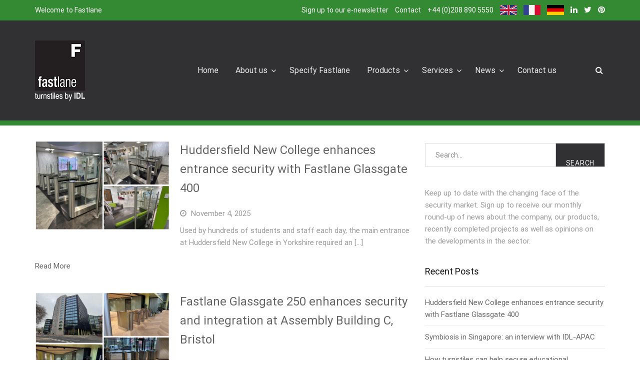

--- FILE ---
content_type: text/html; charset=UTF-8
request_url: https://www.fastlane-turnstiles.com/category/case-studies/
body_size: 20116
content:
<!DOCTYPE html>
<html lang="en-GB" itemscope itemtype="http://schema.org/WebPage">
<head>
	<meta charset="UTF-8">
	<meta name="viewport" content="width=device-width, initial-scale=1">
	<meta name="p:domain_verify" content="927785881ca01aedeb0f63f9dc96eea1"/>
	<link rel="profile" href="http://gmpg.org/xfn/11">
	<link rel="pingback" href="">
	<meta name='robots' content='index, follow, max-image-preview:large, max-snippet:-1, max-video-preview:-1' />

<!-- Google Tag Manager for WordPress by gtm4wp.com -->
<script data-cfasync="false" data-pagespeed-no-defer>
	var gtm4wp_datalayer_name = "dataLayer";
	var dataLayer = dataLayer || [];
</script>
<!-- End Google Tag Manager for WordPress by gtm4wp.com -->
	<!-- This site is optimized with the Yoast SEO plugin v26.8 - https://yoast.com/product/yoast-seo-wordpress/ -->
	<title>Case Studies Archives - Fastlane Turnstiles</title>
	<link rel="canonical" href="https://www.fastlane-turnstiles.com/category/case-studies/" />
	<link rel="next" href="https://www.fastlane-turnstiles.com/category/case-studies/page/2/" />
	<meta property="og:locale" content="en_GB" />
	<meta property="og:type" content="article" />
	<meta property="og:title" content="Case Studies Archives - Fastlane Turnstiles" />
	<meta property="og:url" content="https://www.fastlane-turnstiles.com/category/case-studies/" />
	<meta property="og:site_name" content="Fastlane Turnstiles" />
	<meta name="twitter:card" content="summary_large_image" />
	<script type="application/ld+json" class="yoast-schema-graph">{"@context":"https://schema.org","@graph":[{"@type":"CollectionPage","@id":"https://www.fastlane-turnstiles.com/category/case-studies/","url":"https://www.fastlane-turnstiles.com/category/case-studies/","name":"Case Studies Archives - Fastlane Turnstiles","isPartOf":{"@id":"https://www.fastlane-turnstiles.com/#website"},"primaryImageOfPage":{"@id":"https://www.fastlane-turnstiles.com/category/case-studies/#primaryimage"},"image":{"@id":"https://www.fastlane-turnstiles.com/category/case-studies/#primaryimage"},"thumbnailUrl":"https://www.fastlane-turnstiles.com/wp-content/uploads/2025/11/IDL_blog_header.png","breadcrumb":{"@id":"https://www.fastlane-turnstiles.com/category/case-studies/#breadcrumb"},"inLanguage":"en-GB"},{"@type":"ImageObject","inLanguage":"en-GB","@id":"https://www.fastlane-turnstiles.com/category/case-studies/#primaryimage","url":"https://www.fastlane-turnstiles.com/wp-content/uploads/2025/11/IDL_blog_header.png","contentUrl":"https://www.fastlane-turnstiles.com/wp-content/uploads/2025/11/IDL_blog_header.png","width":1379,"height":919,"caption":"Huddersfield New College enhances entrance security with Fastlane Glassgate 400"},{"@type":"BreadcrumbList","@id":"https://www.fastlane-turnstiles.com/category/case-studies/#breadcrumb","itemListElement":[{"@type":"ListItem","position":1,"name":"Home","item":"https://www.fastlane-turnstiles.com/"},{"@type":"ListItem","position":2,"name":"Case Studies"}]},{"@type":"WebSite","@id":"https://www.fastlane-turnstiles.com/#website","url":"https://www.fastlane-turnstiles.com/","name":"Fastlane Turnstiles","description":"","potentialAction":[{"@type":"SearchAction","target":{"@type":"EntryPoint","urlTemplate":"https://www.fastlane-turnstiles.com/?s={search_term_string}"},"query-input":{"@type":"PropertyValueSpecification","valueRequired":true,"valueName":"search_term_string"}}],"inLanguage":"en-GB"}]}</script>
	<!-- / Yoast SEO plugin. -->


<link rel='dns-prefetch' href='//fonts.googleapis.com' />
<link href='https://fonts.gstatic.com' crossorigin rel='preconnect' />
<link rel="alternate" type="application/rss+xml" title="Fastlane Turnstiles &raquo; Feed" href="https://www.fastlane-turnstiles.com/feed/" />
<link rel="alternate" type="application/rss+xml" title="Fastlane Turnstiles &raquo; Case Studies Category Feed" href="https://www.fastlane-turnstiles.com/category/case-studies/feed/" />
		<!-- This site uses the Google Analytics by MonsterInsights plugin v9.11.1 - Using Analytics tracking - https://www.monsterinsights.com/ -->
							<script src="//www.googletagmanager.com/gtag/js?id=G-545M0CYPQ0"  data-cfasync="false" data-wpfc-render="false" type="text/javascript" async></script>
			<script data-cfasync="false" data-wpfc-render="false" type="text/javascript">
				var mi_version = '9.11.1';
				var mi_track_user = true;
				var mi_no_track_reason = '';
								var MonsterInsightsDefaultLocations = {"page_location":"https:\/\/www.fastlane-turnstiles.com\/category\/case-studies\/"};
								if ( typeof MonsterInsightsPrivacyGuardFilter === 'function' ) {
					var MonsterInsightsLocations = (typeof MonsterInsightsExcludeQuery === 'object') ? MonsterInsightsPrivacyGuardFilter( MonsterInsightsExcludeQuery ) : MonsterInsightsPrivacyGuardFilter( MonsterInsightsDefaultLocations );
				} else {
					var MonsterInsightsLocations = (typeof MonsterInsightsExcludeQuery === 'object') ? MonsterInsightsExcludeQuery : MonsterInsightsDefaultLocations;
				}

								var disableStrs = [
										'ga-disable-G-545M0CYPQ0',
									];

				/* Function to detect opted out users */
				function __gtagTrackerIsOptedOut() {
					for (var index = 0; index < disableStrs.length; index++) {
						if (document.cookie.indexOf(disableStrs[index] + '=true') > -1) {
							return true;
						}
					}

					return false;
				}

				/* Disable tracking if the opt-out cookie exists. */
				if (__gtagTrackerIsOptedOut()) {
					for (var index = 0; index < disableStrs.length; index++) {
						window[disableStrs[index]] = true;
					}
				}

				/* Opt-out function */
				function __gtagTrackerOptout() {
					for (var index = 0; index < disableStrs.length; index++) {
						document.cookie = disableStrs[index] + '=true; expires=Thu, 31 Dec 2099 23:59:59 UTC; path=/';
						window[disableStrs[index]] = true;
					}
				}

				if ('undefined' === typeof gaOptout) {
					function gaOptout() {
						__gtagTrackerOptout();
					}
				}
								window.dataLayer = window.dataLayer || [];

				window.MonsterInsightsDualTracker = {
					helpers: {},
					trackers: {},
				};
				if (mi_track_user) {
					function __gtagDataLayer() {
						dataLayer.push(arguments);
					}

					function __gtagTracker(type, name, parameters) {
						if (!parameters) {
							parameters = {};
						}

						if (parameters.send_to) {
							__gtagDataLayer.apply(null, arguments);
							return;
						}

						if (type === 'event') {
														parameters.send_to = monsterinsights_frontend.v4_id;
							var hookName = name;
							if (typeof parameters['event_category'] !== 'undefined') {
								hookName = parameters['event_category'] + ':' + name;
							}

							if (typeof MonsterInsightsDualTracker.trackers[hookName] !== 'undefined') {
								MonsterInsightsDualTracker.trackers[hookName](parameters);
							} else {
								__gtagDataLayer('event', name, parameters);
							}
							
						} else {
							__gtagDataLayer.apply(null, arguments);
						}
					}

					__gtagTracker('js', new Date());
					__gtagTracker('set', {
						'developer_id.dZGIzZG': true,
											});
					if ( MonsterInsightsLocations.page_location ) {
						__gtagTracker('set', MonsterInsightsLocations);
					}
										__gtagTracker('config', 'G-545M0CYPQ0', {"forceSSL":"true","link_attribution":"true"} );
										window.gtag = __gtagTracker;										(function () {
						/* https://developers.google.com/analytics/devguides/collection/analyticsjs/ */
						/* ga and __gaTracker compatibility shim. */
						var noopfn = function () {
							return null;
						};
						var newtracker = function () {
							return new Tracker();
						};
						var Tracker = function () {
							return null;
						};
						var p = Tracker.prototype;
						p.get = noopfn;
						p.set = noopfn;
						p.send = function () {
							var args = Array.prototype.slice.call(arguments);
							args.unshift('send');
							__gaTracker.apply(null, args);
						};
						var __gaTracker = function () {
							var len = arguments.length;
							if (len === 0) {
								return;
							}
							var f = arguments[len - 1];
							if (typeof f !== 'object' || f === null || typeof f.hitCallback !== 'function') {
								if ('send' === arguments[0]) {
									var hitConverted, hitObject = false, action;
									if ('event' === arguments[1]) {
										if ('undefined' !== typeof arguments[3]) {
											hitObject = {
												'eventAction': arguments[3],
												'eventCategory': arguments[2],
												'eventLabel': arguments[4],
												'value': arguments[5] ? arguments[5] : 1,
											}
										}
									}
									if ('pageview' === arguments[1]) {
										if ('undefined' !== typeof arguments[2]) {
											hitObject = {
												'eventAction': 'page_view',
												'page_path': arguments[2],
											}
										}
									}
									if (typeof arguments[2] === 'object') {
										hitObject = arguments[2];
									}
									if (typeof arguments[5] === 'object') {
										Object.assign(hitObject, arguments[5]);
									}
									if ('undefined' !== typeof arguments[1].hitType) {
										hitObject = arguments[1];
										if ('pageview' === hitObject.hitType) {
											hitObject.eventAction = 'page_view';
										}
									}
									if (hitObject) {
										action = 'timing' === arguments[1].hitType ? 'timing_complete' : hitObject.eventAction;
										hitConverted = mapArgs(hitObject);
										__gtagTracker('event', action, hitConverted);
									}
								}
								return;
							}

							function mapArgs(args) {
								var arg, hit = {};
								var gaMap = {
									'eventCategory': 'event_category',
									'eventAction': 'event_action',
									'eventLabel': 'event_label',
									'eventValue': 'event_value',
									'nonInteraction': 'non_interaction',
									'timingCategory': 'event_category',
									'timingVar': 'name',
									'timingValue': 'value',
									'timingLabel': 'event_label',
									'page': 'page_path',
									'location': 'page_location',
									'title': 'page_title',
									'referrer' : 'page_referrer',
								};
								for (arg in args) {
																		if (!(!args.hasOwnProperty(arg) || !gaMap.hasOwnProperty(arg))) {
										hit[gaMap[arg]] = args[arg];
									} else {
										hit[arg] = args[arg];
									}
								}
								return hit;
							}

							try {
								f.hitCallback();
							} catch (ex) {
							}
						};
						__gaTracker.create = newtracker;
						__gaTracker.getByName = newtracker;
						__gaTracker.getAll = function () {
							return [];
						};
						__gaTracker.remove = noopfn;
						__gaTracker.loaded = true;
						window['__gaTracker'] = __gaTracker;
					})();
									} else {
										console.log("");
					(function () {
						function __gtagTracker() {
							return null;
						}

						window['__gtagTracker'] = __gtagTracker;
						window['gtag'] = __gtagTracker;
					})();
									}
			</script>
							<!-- / Google Analytics by MonsterInsights -->
		<style id='wp-img-auto-sizes-contain-inline-css' type='text/css'>
img:is([sizes=auto i],[sizes^="auto," i]){contain-intrinsic-size:3000px 1500px}
/*# sourceURL=wp-img-auto-sizes-contain-inline-css */
</style>
<link rel='stylesheet' id='contact-form-7-css' href='https://www.fastlane-turnstiles.com/wp-content/plugins/contact-form-7/includes/css/styles.css?ver=6.1.4' type='text/css' media='all' />
<link rel='stylesheet' id='parent-style-css' href='https://www.fastlane-turnstiles.com/wp-content/themes/tm-builder/style.css?ver=6.9' type='text/css' media='all' />
<link rel='stylesheet' id='child-style-css' href='https://www.fastlane-turnstiles.com/wp-content/themes/tm-builder-child/style.css?ver=1.4' type='text/css' media='all' />
<link rel='stylesheet' id='tm-builder-css' href='https://www.fastlane-turnstiles.com/wp-content/themes/tm-builder/style.css?ver=6.9' type='text/css' media='all' />
<link rel='stylesheet' id='tm-builder-main-css' href='https://www.fastlane-turnstiles.com/wp-content/themes/tm-builder/css/main.css?ver=6.9' type='text/css' media='all' />
<link rel='stylesheet' id='font-awesome-css' href='https://www.fastlane-turnstiles.com/wp-content/themes/tm-builder/css/font-awesome.min.css?ver=6.9' type='text/css' media='all' />
<link rel='stylesheet' id='lightgallery-css' href='https://www.fastlane-turnstiles.com/wp-content/themes/tm-builder/js/lightgallery/css/lightgallery.min.css?ver=6.9' type='text/css' media='all' />
<link rel='stylesheet' id='js_composer_custom_css-css' href='//www.fastlane-turnstiles.com/wp-content/uploads/js_composer/custom.css?ver=8.5' type='text/css' media='all' />
<link rel='stylesheet' id='esg-plugin-settings-css' href='https://www.fastlane-turnstiles.com/wp-content/plugins/essential-grid/public/assets/css/settings.css?ver=3.1.5' type='text/css' media='all' />
<link rel='stylesheet' id='tp-fontello-css' href='https://www.fastlane-turnstiles.com/wp-content/plugins/essential-grid/public/assets/font/fontello/css/fontello.css?ver=3.1.5' type='text/css' media='all' />
<link rel='stylesheet' id='tp-open-sans-css' href='https://fonts.googleapis.com/css?family=Open+Sans%3A300%2C400%2C600%2C700%2C800&#038;ver=1.1.6' type='text/css' media='all' />
<link rel='stylesheet' id='tp-raleway-css' href='https://fonts.googleapis.com/css?family=Raleway%3A100%2C200%2C300%2C400%2C500%2C600%2C700%2C800%2C900&#038;ver=1.1.6' type='text/css' media='all' />
<link rel='stylesheet' id='tp-droid-serif-css' href='https://fonts.googleapis.com/css?family=Droid+Serif%3A400%2C700&#038;ver=1.1.6' type='text/css' media='all' />
<script type="text/javascript" src="https://www.fastlane-turnstiles.com/wp-content/plugins/google-analytics-for-wordpress/assets/js/frontend-gtag.min.js?ver=9.11.1" id="monsterinsights-frontend-script-js" async="async" data-wp-strategy="async"></script>
<script data-cfasync="false" data-wpfc-render="false" type="text/javascript" id='monsterinsights-frontend-script-js-extra'>/* <![CDATA[ */
var monsterinsights_frontend = {"js_events_tracking":"true","download_extensions":"doc,pdf,ppt,zip,xls,docx,pptx,xlsx","inbound_paths":"[{\"path\":\"\\\/go\\\/\",\"label\":\"affiliate\"},{\"path\":\"\\\/recommend\\\/\",\"label\":\"affiliate\"}]","home_url":"https:\/\/www.fastlane-turnstiles.com","hash_tracking":"false","v4_id":"G-545M0CYPQ0"};/* ]]> */
</script>
<script type="text/javascript" src="https://www.fastlane-turnstiles.com/wp-includes/js/jquery/jquery.min.js?ver=3.7.1" id="jquery-core-js"></script>
<script type="text/javascript" src="https://www.fastlane-turnstiles.com/wp-includes/js/jquery/jquery-migrate.min.js?ver=3.4.1" id="jquery-migrate-js"></script>
<script type="text/javascript" id="3d-flip-book-client-locale-loader-js-extra">
/* <![CDATA[ */
var FB3D_CLIENT_LOCALE = {"ajaxurl":"https://www.fastlane-turnstiles.com/wp-admin/admin-ajax.php","dictionary":{"Table of contents":"Table of contents","Close":"Close","Bookmarks":"Bookmarks","Thumbnails":"Thumbnails","Search":"Search","Share":"Share","Facebook":"Facebook","Twitter":"Twitter","Email":"Email","Play":"Play","Previous page":"Previous page","Next page":"Next page","Zoom in":"Zoom in","Zoom out":"Zoom out","Fit view":"Fit view","Auto play":"Auto play","Full screen":"Full screen","More":"More","Smart pan":"Smart pan","Single page":"Single page","Sounds":"Sounds","Stats":"Stats","Print":"Print","Download":"Download","Goto first page":"Goto first page","Goto last page":"Goto last page"},"images":"https://www.fastlane-turnstiles.com/wp-content/plugins/interactive-3d-flipbook-powered-physics-engine/assets/images/","jsData":{"urls":[],"posts":{"ids_mis":[],"ids":[]},"pages":[],"firstPages":[],"bookCtrlProps":[],"bookTemplates":[]},"key":"3d-flip-book","pdfJS":{"pdfJsLib":"https://www.fastlane-turnstiles.com/wp-content/plugins/interactive-3d-flipbook-powered-physics-engine/assets/js/pdf.min.js?ver=4.3.136","pdfJsWorker":"https://www.fastlane-turnstiles.com/wp-content/plugins/interactive-3d-flipbook-powered-physics-engine/assets/js/pdf.worker.js?ver=4.3.136","stablePdfJsLib":"https://www.fastlane-turnstiles.com/wp-content/plugins/interactive-3d-flipbook-powered-physics-engine/assets/js/stable/pdf.min.js?ver=2.5.207","stablePdfJsWorker":"https://www.fastlane-turnstiles.com/wp-content/plugins/interactive-3d-flipbook-powered-physics-engine/assets/js/stable/pdf.worker.js?ver=2.5.207","pdfJsCMapUrl":"https://www.fastlane-turnstiles.com/wp-content/plugins/interactive-3d-flipbook-powered-physics-engine/assets/cmaps/"},"cacheurl":"https://www.fastlane-turnstiles.com/wp-content/uploads/3d-flip-book/cache/","pluginsurl":"https://www.fastlane-turnstiles.com/wp-content/plugins/","pluginurl":"https://www.fastlane-turnstiles.com/wp-content/plugins/interactive-3d-flipbook-powered-physics-engine/","thumbnailSize":{"width":"150","height":"150"},"version":"1.16.17"};
//# sourceURL=3d-flip-book-client-locale-loader-js-extra
/* ]]> */
</script>
<script type="text/javascript" src="https://www.fastlane-turnstiles.com/wp-content/plugins/interactive-3d-flipbook-powered-physics-engine/assets/js/client-locale-loader.js?ver=1.16.17" id="3d-flip-book-client-locale-loader-js" async="async" data-wp-strategy="async"></script>
<script type="text/javascript" src="//www.fastlane-turnstiles.com/wp-content/plugins/revslider/sr6/assets/js/rbtools.min.js?ver=6.7.29" async id="tp-tools-js"></script>
<script type="text/javascript" src="//www.fastlane-turnstiles.com/wp-content/plugins/revslider/sr6/assets/js/rs6.min.js?ver=6.7.35" async id="revmin-js"></script>
<script></script><link rel="https://api.w.org/" href="https://www.fastlane-turnstiles.com/wp-json/" /><link rel="alternate" title="JSON" type="application/json" href="https://www.fastlane-turnstiles.com/wp-json/wp/v2/categories/25" /><link rel="EditURI" type="application/rsd+xml" title="RSD" href="https://www.fastlane-turnstiles.com/xmlrpc.php?rsd" />
<meta name="generator" content="WordPress 6.9" />

		<!-- GA Google Analytics @ https://m0n.co/ga -->
		<script async src="https://www.googletagmanager.com/gtag/js?id=UA-829457-2"></script>
		<script>
			window.dataLayer = window.dataLayer || [];
			function gtag(){dataLayer.push(arguments);}
			gtag('js', new Date());
			gtag('config', 'UA-829457-2');
		</script>

	
<!-- Google Tag Manager for WordPress by gtm4wp.com -->
<!-- GTM Container placement set to footer -->
<script data-cfasync="false" data-pagespeed-no-defer>
	var dataLayer_content = {"pagePostType":"post","pagePostType2":"category-post","pageCategory":["case-studies","fastlane-news"]};
	dataLayer.push( dataLayer_content );
</script>
<script data-cfasync="false" data-pagespeed-no-defer>
(function(w,d,s,l,i){w[l]=w[l]||[];w[l].push({'gtm.start':
new Date().getTime(),event:'gtm.js'});var f=d.getElementsByTagName(s)[0],
j=d.createElement(s),dl=l!='dataLayer'?'&l='+l:'';j.async=true;j.src=
'//www.googletagmanager.com/gtm.js?id='+i+dl;f.parentNode.insertBefore(j,f);
})(window,document,'script','dataLayer','GTM-M9QSSXQ');
</script>
<!-- End Google Tag Manager for WordPress by gtm4wp.com -->
		<script>
		(function(h,o,t,j,a,r){
			h.hj=h.hj||function(){(h.hj.q=h.hj.q||[]).push(arguments)};
			h._hjSettings={hjid:3125076,hjsv:5};
			a=o.getElementsByTagName('head')[0];
			r=o.createElement('script');r.async=1;
			r.src=t+h._hjSettings.hjid+j+h._hjSettings.hjsv;
			a.appendChild(r);
		})(window,document,'//static.hotjar.com/c/hotjar-','.js?sv=');
		</script>
		<meta name="generator" content="Powered by WPBakery Page Builder - drag and drop page builder for WordPress."/>
            <style type="text/css">
                                .site-title,
                .site-description {
                    position: absolute;
                    clip: rect(1px, 1px, 1px, 1px);
                }

                            </style>
			<meta name="generator" content="Powered by Slider Revolution 6.7.35 - responsive, Mobile-Friendly Slider Plugin for WordPress with comfortable drag and drop interface." />
<link rel="icon" href="https://www.fastlane-turnstiles.com/wp-content/uploads/2017/12/cropped-NEW-ILD-LOGO-32x32.jpg" sizes="32x32" />
<link rel="icon" href="https://www.fastlane-turnstiles.com/wp-content/uploads/2017/12/cropped-NEW-ILD-LOGO-192x192.jpg" sizes="192x192" />
<link rel="apple-touch-icon" href="https://www.fastlane-turnstiles.com/wp-content/uploads/2017/12/cropped-NEW-ILD-LOGO-180x180.jpg" />
<meta name="msapplication-TileImage" content="https://www.fastlane-turnstiles.com/wp-content/uploads/2017/12/cropped-NEW-ILD-LOGO-270x270.jpg" />
<script>function setREVStartSize(e){
			//window.requestAnimationFrame(function() {
				window.RSIW = window.RSIW===undefined ? window.innerWidth : window.RSIW;
				window.RSIH = window.RSIH===undefined ? window.innerHeight : window.RSIH;
				try {
					var pw = document.getElementById(e.c).parentNode.offsetWidth,
						newh;
					pw = pw===0 || isNaN(pw) || (e.l=="fullwidth" || e.layout=="fullwidth") ? window.RSIW : pw;
					e.tabw = e.tabw===undefined ? 0 : parseInt(e.tabw);
					e.thumbw = e.thumbw===undefined ? 0 : parseInt(e.thumbw);
					e.tabh = e.tabh===undefined ? 0 : parseInt(e.tabh);
					e.thumbh = e.thumbh===undefined ? 0 : parseInt(e.thumbh);
					e.tabhide = e.tabhide===undefined ? 0 : parseInt(e.tabhide);
					e.thumbhide = e.thumbhide===undefined ? 0 : parseInt(e.thumbhide);
					e.mh = e.mh===undefined || e.mh=="" || e.mh==="auto" ? 0 : parseInt(e.mh,0);
					if(e.layout==="fullscreen" || e.l==="fullscreen")
						newh = Math.max(e.mh,window.RSIH);
					else{
						e.gw = Array.isArray(e.gw) ? e.gw : [e.gw];
						for (var i in e.rl) if (e.gw[i]===undefined || e.gw[i]===0) e.gw[i] = e.gw[i-1];
						e.gh = e.el===undefined || e.el==="" || (Array.isArray(e.el) && e.el.length==0)? e.gh : e.el;
						e.gh = Array.isArray(e.gh) ? e.gh : [e.gh];
						for (var i in e.rl) if (e.gh[i]===undefined || e.gh[i]===0) e.gh[i] = e.gh[i-1];
											
						var nl = new Array(e.rl.length),
							ix = 0,
							sl;
						e.tabw = e.tabhide>=pw ? 0 : e.tabw;
						e.thumbw = e.thumbhide>=pw ? 0 : e.thumbw;
						e.tabh = e.tabhide>=pw ? 0 : e.tabh;
						e.thumbh = e.thumbhide>=pw ? 0 : e.thumbh;
						for (var i in e.rl) nl[i] = e.rl[i]<window.RSIW ? 0 : e.rl[i];
						sl = nl[0];
						for (var i in nl) if (sl>nl[i] && nl[i]>0) { sl = nl[i]; ix=i;}
						var m = pw>(e.gw[ix]+e.tabw+e.thumbw) ? 1 : (pw-(e.tabw+e.thumbw)) / (e.gw[ix]);
						newh =  (e.gh[ix] * m) + (e.tabh + e.thumbh);
					}
					var el = document.getElementById(e.c);
					if (el!==null && el) el.style.height = newh+"px";
					el = document.getElementById(e.c+"_wrapper");
					if (el!==null && el) {
						el.style.height = newh+"px";
						el.style.display = "block";
					}
				} catch(e){
					console.log("Failure at Presize of Slider:" + e)
				}
			//});
		  };</script>
		<style type="text/css" id="wp-custom-css">
			em {
  font-style: italic;
}		</style>
		<style id="kirki-inline-styles">.site-branding{padding:40px 0px 40px 15px;}a,a:visited{color:#666666;}a:hover{color:#868686;}.tm_bread_crumb{color:#ffffff;}.tm_bread_crumb li a{color:#ffffff;}.tm_bread_crumb li a:hover{color:#ffffff;}body{font-family:Roboto;font-size:15px;font-weight:400;line-height:1.6;text-transform:none;color:#999999;}.vc_label, .tp-caption.a1, .t1, .woocommerce div.product p.price del, .woocommerce div.product span.price del, .woocommerce ul.products li.product .price, .widget_products, .eg-infinity-members-element-0, .wpb_widgetised_column .better-menu-widget ul li, .sidebar .better-menu-widget ul li, .pagination span, .pagination a, .hentry .read-more, .post-thumb .date, .thememove_testimonials .author span:first-child, .wpb_accordion .wpb_accordion_wrapper .wpb_accordion_header a, .recent-posts__item a, .eg-infinity-features-element-0, h1, h2, h3, h4, h5, h6{font-family:Roboto;}h1,h2,h3,h4,h5,h6{font-weight:700;}.sidebar .better-menu-widget ul li,.wpb_widgetised_column .better-menu-widget ul li,h1,h2,h3,h4,h5,h6,.eg-infinity-features-element-0{letter-spacing:0em;}h1, h2, h3, h4{color:#111111;}h1{font-size:28px;}h2{font-size:24px;}h3{font-size:20px;}h4{font-size:16px;}body.boxed{background-color:#fff;}#open-left{color:#333333;}#site-navigation{font-family:Roboto;font-size:16px;font-weight:400;line-height:1.5;text-transform:none;}#site-navigation .menu > ul > li > a, #site-navigation .menu > li > a, .search-box i:before, .search-box i:after{color:#eeeeee;}#site-navigation .menu > li > a:hover, #site-navigation .menu > li.current-menu-item > a, .mini-cart .mini-cart__button .mini-cart-icon:hover:before, .search-box:hover i:before, .search-box:hover i:after{color:#cccccc;}#site-navigation .menu > li.current-menu-item:after, #site-navigation .menu > li:hover:after{background-color:#cccccc;}#site-navigation .sub-menu li a,#site-navigation .children li a{font-family:Roboto;font-size:14px;font-weight:400;line-height:1.5;text-transform:none;}#site-navigation .sub-menu li a, #site-navigation .children li a, #site-navigation .menu li:hover > .sub-menu li.menu-item-has-children:after{color:#868686;}#site-navigation .sub-menu li:hover > a, #site-navigation .children li:hover > a, #site-navigation .sub-menu li a:hover, #site-navigation .children li a:hover, #site-navigation .menu li:hover > .sub-menu li.menu-item-has-children:hover:after, #site-navigation .menu li:hover > .children li.page_item_has_children:hover:after{color:#fff;}#site-navigation .menu > ul > li, #site-navigation .menu > li{padding:0px 5px 0px 5px;margin:0px 10px 0px 10px;}#site-navigation .sub-menu li, #site-navigation .children li{padding:10px 10px 5px 10px;background-color:#fff;}.main-navigation{background-color:#fff;}#site-navigation .sub-menu li:hover, #site-navigation .children li:hover{background-color:#348a32;}.site-header{background-color:@media ( max-width: 61.9375rem ) {#fff};padding:0px 0px 0px 0px;margin:0px 0px 0px 0px;}.cart_list .wc-forward, .woocommerce #respond input#submit, .woocommerce a.button, .woocommerce button.button, .woocommerce input.button, .eg-infinity-features-element-26, .btn, .wpcf7-submit, .woocommerce .cart .button, .woocommerce .cart input.button{font-family:Roboto;font-size:13px;font-weight:400;line-height:1.5;text-transform:uppercase;}.cart_list a.wc-forward,.woocommerce #respond input#submit, .woocommerce a.button, .woocommerce button.button, .woocommerce input.button,.eg-infinity-features-element-26 span,.btn span{color:#333333;}.cart_list a.wc-forward:hover,.woocommerce #respond input#submit, .woocommerce a.button, .woocommerce button.button, .woocommerce input.button,.eg-infinity-features-element-26::before,.btn::before{color:#ffffff;}.woocommerce #respond input#submit, .woocommerce a.button, .woocommerce button.button, .woocommerce input.button,.eg-infinity-features-element-26 span,.eg-infinity-features-element-26::before,.btn span,.btn::before, .woocommerce input[type="submit"]{padding:15px 20px 15px 20px;}.btn, .woocommerce input[type="submit"]{margin:0px 0px 0px 0px;border-width:1px 1px 1px 1px;border-style:solid;border-color:#012E69;}.btn:hover, .woocommerce input[type="submit"]:hover{border-color:#012E69;}.btn.alt:before,.cart_list .button.wc-forward,.eg-infinity-features-element-26 span,.btn span,input[type="submit"], .woocommerce input[type="submit"]{background-color:#ffffff;}.btn.alt span,.cart_list .button.wc-forward:hover,.eg-infinity-features-element-26::before,.btn::before,input[type="submit"]:hover, .woocommerce input[type="submit"]:hover{background-color:#333333;}.site-top{font-family:Roboto;font-size:14px;font-weight:400;letter-spacing:0px;line-height:1.5;text-transform:none;color:#ffffff;padding:0px 0px 0px 0px;margin:0px 0px 0px 0px;border-width:0px 0px 0px 0px;border-style:solid;border-color:#dddddd;background-color:#348a32;}.site-top a{font-family:Roboto;font-size:14px;font-weight:400;line-height:1.5;text-transform:none;color:#ffffff;}.site-top a:hover{color:#eeeeee;}.site-footer{font-family:Roboto;font-size:15px;font-weight:400;line-height:1.5;text-transform:none;padding:50px 0px 20px 0px;margin:0px 0px 0px 0px;border-width:0px 0px 0px 0px;border-style:solid;border-color:#000;background-color:#222222;background-image:url("https://builder.zooka.io/data/footer_bg.jpg");}.site-footer,.copyright .right{color:#878787;}.site-footer a{color:#878787;}.site-footer a:hover{color:#ffffff;}.site-footer .widget-title{color:#ffffff;}.copyright{color:#878787;background-color:#111111;}.copyright a{color:#878787;}.copyright a:hover{color:#cccccc;}.big-title .entry-title{font-family:Roboto;font-size:26px;font-weight:400;line-height:1.5;text-transform:none;color:#fff;}.big-title{padding:90px 0px 90px 0px;background-color:#003164;background-image:url("https://builder.zooka.io/data/breadcrumb_bg.jpg");}.big-title:after{background-color:rgba(0,47,102,0.8);}.big-title--single .entry-title{font-family:Roboto;font-size:26px;font-weight:400;line-height:1.5;text-transform:none;color:#fff;}.big-title--single{padding:90px 0px 90px 0px;background-color:#333333;}.big-title--single:after{background-color:#cccccc;}/* cyrillic-ext */
@font-face {
  font-family: 'Roboto';
  font-style: normal;
  font-weight: 400;
  font-stretch: normal;
  font-display: swap;
  src: url(https://www.fastlane-turnstiles.com/wp-content/fonts/roboto/font) format('woff');
  unicode-range: U+0460-052F, U+1C80-1C8A, U+20B4, U+2DE0-2DFF, U+A640-A69F, U+FE2E-FE2F;
}
/* cyrillic */
@font-face {
  font-family: 'Roboto';
  font-style: normal;
  font-weight: 400;
  font-stretch: normal;
  font-display: swap;
  src: url(https://www.fastlane-turnstiles.com/wp-content/fonts/roboto/font) format('woff');
  unicode-range: U+0301, U+0400-045F, U+0490-0491, U+04B0-04B1, U+2116;
}
/* greek-ext */
@font-face {
  font-family: 'Roboto';
  font-style: normal;
  font-weight: 400;
  font-stretch: normal;
  font-display: swap;
  src: url(https://www.fastlane-turnstiles.com/wp-content/fonts/roboto/font) format('woff');
  unicode-range: U+1F00-1FFF;
}
/* greek */
@font-face {
  font-family: 'Roboto';
  font-style: normal;
  font-weight: 400;
  font-stretch: normal;
  font-display: swap;
  src: url(https://www.fastlane-turnstiles.com/wp-content/fonts/roboto/font) format('woff');
  unicode-range: U+0370-0377, U+037A-037F, U+0384-038A, U+038C, U+038E-03A1, U+03A3-03FF;
}
/* math */
@font-face {
  font-family: 'Roboto';
  font-style: normal;
  font-weight: 400;
  font-stretch: normal;
  font-display: swap;
  src: url(https://www.fastlane-turnstiles.com/wp-content/fonts/roboto/font) format('woff');
  unicode-range: U+0302-0303, U+0305, U+0307-0308, U+0310, U+0312, U+0315, U+031A, U+0326-0327, U+032C, U+032F-0330, U+0332-0333, U+0338, U+033A, U+0346, U+034D, U+0391-03A1, U+03A3-03A9, U+03B1-03C9, U+03D1, U+03D5-03D6, U+03F0-03F1, U+03F4-03F5, U+2016-2017, U+2034-2038, U+203C, U+2040, U+2043, U+2047, U+2050, U+2057, U+205F, U+2070-2071, U+2074-208E, U+2090-209C, U+20D0-20DC, U+20E1, U+20E5-20EF, U+2100-2112, U+2114-2115, U+2117-2121, U+2123-214F, U+2190, U+2192, U+2194-21AE, U+21B0-21E5, U+21F1-21F2, U+21F4-2211, U+2213-2214, U+2216-22FF, U+2308-230B, U+2310, U+2319, U+231C-2321, U+2336-237A, U+237C, U+2395, U+239B-23B7, U+23D0, U+23DC-23E1, U+2474-2475, U+25AF, U+25B3, U+25B7, U+25BD, U+25C1, U+25CA, U+25CC, U+25FB, U+266D-266F, U+27C0-27FF, U+2900-2AFF, U+2B0E-2B11, U+2B30-2B4C, U+2BFE, U+3030, U+FF5B, U+FF5D, U+1D400-1D7FF, U+1EE00-1EEFF;
}
/* symbols */
@font-face {
  font-family: 'Roboto';
  font-style: normal;
  font-weight: 400;
  font-stretch: normal;
  font-display: swap;
  src: url(https://www.fastlane-turnstiles.com/wp-content/fonts/roboto/font) format('woff');
  unicode-range: U+0001-000C, U+000E-001F, U+007F-009F, U+20DD-20E0, U+20E2-20E4, U+2150-218F, U+2190, U+2192, U+2194-2199, U+21AF, U+21E6-21F0, U+21F3, U+2218-2219, U+2299, U+22C4-22C6, U+2300-243F, U+2440-244A, U+2460-24FF, U+25A0-27BF, U+2800-28FF, U+2921-2922, U+2981, U+29BF, U+29EB, U+2B00-2BFF, U+4DC0-4DFF, U+FFF9-FFFB, U+10140-1018E, U+10190-1019C, U+101A0, U+101D0-101FD, U+102E0-102FB, U+10E60-10E7E, U+1D2C0-1D2D3, U+1D2E0-1D37F, U+1F000-1F0FF, U+1F100-1F1AD, U+1F1E6-1F1FF, U+1F30D-1F30F, U+1F315, U+1F31C, U+1F31E, U+1F320-1F32C, U+1F336, U+1F378, U+1F37D, U+1F382, U+1F393-1F39F, U+1F3A7-1F3A8, U+1F3AC-1F3AF, U+1F3C2, U+1F3C4-1F3C6, U+1F3CA-1F3CE, U+1F3D4-1F3E0, U+1F3ED, U+1F3F1-1F3F3, U+1F3F5-1F3F7, U+1F408, U+1F415, U+1F41F, U+1F426, U+1F43F, U+1F441-1F442, U+1F444, U+1F446-1F449, U+1F44C-1F44E, U+1F453, U+1F46A, U+1F47D, U+1F4A3, U+1F4B0, U+1F4B3, U+1F4B9, U+1F4BB, U+1F4BF, U+1F4C8-1F4CB, U+1F4D6, U+1F4DA, U+1F4DF, U+1F4E3-1F4E6, U+1F4EA-1F4ED, U+1F4F7, U+1F4F9-1F4FB, U+1F4FD-1F4FE, U+1F503, U+1F507-1F50B, U+1F50D, U+1F512-1F513, U+1F53E-1F54A, U+1F54F-1F5FA, U+1F610, U+1F650-1F67F, U+1F687, U+1F68D, U+1F691, U+1F694, U+1F698, U+1F6AD, U+1F6B2, U+1F6B9-1F6BA, U+1F6BC, U+1F6C6-1F6CF, U+1F6D3-1F6D7, U+1F6E0-1F6EA, U+1F6F0-1F6F3, U+1F6F7-1F6FC, U+1F700-1F7FF, U+1F800-1F80B, U+1F810-1F847, U+1F850-1F859, U+1F860-1F887, U+1F890-1F8AD, U+1F8B0-1F8BB, U+1F8C0-1F8C1, U+1F900-1F90B, U+1F93B, U+1F946, U+1F984, U+1F996, U+1F9E9, U+1FA00-1FA6F, U+1FA70-1FA7C, U+1FA80-1FA89, U+1FA8F-1FAC6, U+1FACE-1FADC, U+1FADF-1FAE9, U+1FAF0-1FAF8, U+1FB00-1FBFF;
}
/* vietnamese */
@font-face {
  font-family: 'Roboto';
  font-style: normal;
  font-weight: 400;
  font-stretch: normal;
  font-display: swap;
  src: url(https://www.fastlane-turnstiles.com/wp-content/fonts/roboto/font) format('woff');
  unicode-range: U+0102-0103, U+0110-0111, U+0128-0129, U+0168-0169, U+01A0-01A1, U+01AF-01B0, U+0300-0301, U+0303-0304, U+0308-0309, U+0323, U+0329, U+1EA0-1EF9, U+20AB;
}
/* latin-ext */
@font-face {
  font-family: 'Roboto';
  font-style: normal;
  font-weight: 400;
  font-stretch: normal;
  font-display: swap;
  src: url(https://www.fastlane-turnstiles.com/wp-content/fonts/roboto/font) format('woff');
  unicode-range: U+0100-02BA, U+02BD-02C5, U+02C7-02CC, U+02CE-02D7, U+02DD-02FF, U+0304, U+0308, U+0329, U+1D00-1DBF, U+1E00-1E9F, U+1EF2-1EFF, U+2020, U+20A0-20AB, U+20AD-20C0, U+2113, U+2C60-2C7F, U+A720-A7FF;
}
/* latin */
@font-face {
  font-family: 'Roboto';
  font-style: normal;
  font-weight: 400;
  font-stretch: normal;
  font-display: swap;
  src: url(https://www.fastlane-turnstiles.com/wp-content/fonts/roboto/font) format('woff');
  unicode-range: U+0000-00FF, U+0131, U+0152-0153, U+02BB-02BC, U+02C6, U+02DA, U+02DC, U+0304, U+0308, U+0329, U+2000-206F, U+20AC, U+2122, U+2191, U+2193, U+2212, U+2215, U+FEFF, U+FFFD;
}</style><noscript><style> .wpb_animate_when_almost_visible { opacity: 1; }</style></noscript><link rel='stylesheet' id='magnific-popup-css' href='https://www.fastlane-turnstiles.com/wp-content/plugins/thememove-core/popup/assets/css/magnific-popup.css?ver=6.9' type='text/css' media='all' />
<link rel='stylesheet' id='animate-css' href='https://www.fastlane-turnstiles.com/wp-content/plugins/thememove-core/popup/assets/css/animate.css?ver=6.9' type='text/css' media='all' />
<link rel='stylesheet' id='tm-popup-css' href='https://www.fastlane-turnstiles.com/wp-content/plugins/thememove-core/popup/assets/css/popup.css?ver=6.9' type='text/css' media='all' />
<link rel='stylesheet' id='rs-plugin-settings-css' href='//www.fastlane-turnstiles.com/wp-content/plugins/revslider/sr6/assets/css/rs6.css?ver=6.7.35' type='text/css' media='all' />
<style id='rs-plugin-settings-inline-css' type='text/css'>
#rs-demo-id {}
/*# sourceURL=rs-plugin-settings-inline-css */
</style>
</head>
<body class="archive category category-case-studies category-25 wp-theme-tm-builder wp-child-theme-tm-builder-child group-blog header03  wpb-js-composer js-comp-ver-8.5 vc_responsive">
<div id="page" class="hfeed site">
	<div class="top-area site-top ">
		<div class="container">
			<div class="row middle">
				<div class="col-md-4 hidden-xs hidden-sm">
					Welcome to Fastlane				</div>
				<div class="col-md-8 end-md end-lg">
					<div class="top-menu"><ul id="top-menu" class="menu"><li id="menu-item-2467" class="menu-item menu-item-type-post_type menu-item-object-page menu-item-2467"><a href="https://www.fastlane-turnstiles.com/sign-up-to-our-newsletter/">Sign up to our e-newsletter</a></li>
<li id="menu-item-985" class="menu-item menu-item-type-post_type menu-item-object-page menu-item-985"><a href="https://www.fastlane-turnstiles.com/contact-us/">Contact</a></li>
<li id="menu-item-1204" class="menu-item menu-item-type-post_type menu-item-object-page menu-item-1204"><a href="https://www.fastlane-turnstiles.com/contact-us/">+44 (0)208 890 5550</a></li>
<li id="menu-item-3315" class="menu-item menu-item-type-custom menu-item-object-custom menu-item-3315"><a href="/"><img src="https://www.fastlane-turnstiles.com/wp-content/uploads/2018/02/uk.png" width="34px" height="20px" class="padding: 0; margin: 0;" /></a></li>
<li id="menu-item-3316" class="menu-item menu-item-type-custom menu-item-object-custom menu-item-3316"><a href="/fr/"><img src="https://www.fastlane-turnstiles.com/wp-content/uploads/2018/02/france.png" width="34px" height="20px" class="padding: 0; margin: 0 0 0 0;" /></a></li>
<li id="menu-item-3722" class="menu-item menu-item-type-custom menu-item-object-custom menu-item-3722"><a href="/de/"><img src="https://www.fastlane-turnstiles.com/de/wp-content/uploads/2018/10/German-flag.png" width="34px" height="20px" class="padding: 0; margin: 0 0 0 0;" /></a></li>
</ul></div>					<div class="social-menu"><ul id="social-menu-top" class="menu"><li id="menu-item-948" class="hidden-xs hidden-sm menu-item menu-item-type-custom menu-item-object-custom menu-item-948"><a target="_blank" href="https://www.linkedin.com/company/integrated-design-limited/">Linkedin</a></li>
<li id="menu-item-3086" class="hidden-xs hidden-sm menu-item menu-item-type-custom menu-item-object-custom menu-item-3086"><a target="_blank" href="https://twitter.com/Fastlane_IDL">Twitter</a></li>
<li id="menu-item-4988" class="hidden-xs hidden-sm menu-item menu-item-type-custom menu-item-object-custom menu-item-4988"><a target="_blank" href="https://www.pinterest.co.uk/fastlaneturnstiles/">pinterest</a></li>
</ul></div>				</div>
			</div>
		</div>
	</div>

<header class="site-header">
	<nav id="site-navigation" class="main-navigation">
		<div class="top-search">
			<div class="container">
				<div class="row middle">
					<div class="col-md-12">
						<form method="GET" action="https://www.fastlane-turnstiles.com">
							<input type="search" name="s"
							       placeholder="What are you looking for?"/>
						</form>
					</div>
				</div>
			</div>
		</div>
		<div class="container">
			<div class="row middle">
				<div class="col-md-2 col-xs-8 site-branding">
											<a href="https://www.fastlane-turnstiles.com/" rel="home"><img
								src="https://www.fastlane-turnstiles.com/wp-content/uploads/2021/06/Fastlane-logo-2020.png" alt="Fastlane Turnstiles"/></a>
									</div>
				<div class="col-xs-2 hidden-md hidden-lg">
											<i class="fa fa-search search-btn"></i>
									</div>
				<div class="col-xs-2 hidden-md hidden-lg end">
					<i id="open-left" class="fa fa-navicon"></i>
				</div>
																	<div class="col-md-9 hidden-xs hidden-sm  nav-left">
					<div class="primary-menu"><ul id="primary-menu" class="menu"><li id="menu-item-1226" class="menu-item menu-item-type-post_type menu-item-object-page menu-item-home menu-item-1226"><a href="https://www.fastlane-turnstiles.com/">Home</a></li>
<li id="menu-item-1001" class="menu-item menu-item-type-post_type menu-item-object-page menu-item-has-children menu-item-1001"><a href="https://www.fastlane-turnstiles.com/about-us/">About us</a>
<ul class="sub-menu">
	<li id="menu-item-1546" class="menu-item menu-item-type-post_type menu-item-object-page menu-item-1546"><a href="https://www.fastlane-turnstiles.com/about-us/">About us</a></li>
	<li id="menu-item-6038" class="menu-item menu-item-type-post_type menu-item-object-page menu-item-6038"><a href="https://www.fastlane-turnstiles.com/sustainability/">Sustainability</a></li>
	<li id="menu-item-4795" class="menu-item menu-item-type-post_type menu-item-object-page menu-item-4795"><a href="https://www.fastlane-turnstiles.com/corporate-brochure/">Corporate Brochure</a></li>
	<li id="menu-item-2525" class="menu-item menu-item-type-post_type menu-item-object-page menu-item-2525"><a href="https://www.fastlane-turnstiles.com/about-us/why-choose-fastlane/">Why Choose Fastlane?</a></li>
	<li id="menu-item-1523" class="menu-item menu-item-type-post_type menu-item-object-page menu-item-1523"><a href="https://www.fastlane-turnstiles.com/about-us/warranty/">Warranty</a></li>
	<li id="menu-item-1516" class="menu-item menu-item-type-post_type menu-item-object-page menu-item-1516"><a href="https://www.fastlane-turnstiles.com/about-us/standards/">Standards</a></li>
	<li id="menu-item-1324" class="menu-item menu-item-type-post_type menu-item-object-page menu-item-1324"><a href="https://www.fastlane-turnstiles.com/about-us/people/">People</a></li>
	<li id="menu-item-1529" class="menu-item menu-item-type-post_type menu-item-object-page menu-item-1529"><a href="https://www.fastlane-turnstiles.com/about-us/careers/">Careers</a></li>
	<li id="menu-item-3631" class="menu-item menu-item-type-custom menu-item-object-custom menu-item-3631"><a href="http://www.fastlane-turnstiles.com/contact-us/#territories">Find an Integrator / Installer</a></li>
	<li id="menu-item-4750" class="menu-item menu-item-type-post_type menu-item-object-page menu-item-4750"><a href="https://www.fastlane-turnstiles.com/downloads/">Downloads Library</a></li>
</ul>
</li>
<li id="menu-item-5653" class="menu-item menu-item-type-post_type menu-item-object-page menu-item-5653"><a href="https://www.fastlane-turnstiles.com/specify-fastlane/">Specify Fastlane</a></li>
<li id="menu-item-1334" class="menu-item menu-item-type-post_type menu-item-object-page menu-item-has-children menu-item-1334"><a href="https://www.fastlane-turnstiles.com/product-range/">Products</a>
<ul class="sub-menu">
	<li id="menu-item-1388" class="menu-item menu-item-type-post_type menu-item-object-page menu-item-has-children menu-item-1388"><a href="https://www.fastlane-turnstiles.com/product-range/speedgates/">Speedgates</a>
	<ul class="sub-menu">
		<li id="menu-item-1148" class="menu-item menu-item-type-post_type menu-item-object-page menu-item-1148"><a href="https://www.fastlane-turnstiles.com/product-range/speedgates/glassgate-150/">Glassgate 150</a></li>
		<li id="menu-item-6463" class="menu-item menu-item-type-post_type menu-item-object-page menu-item-6463"><a href="https://www.fastlane-turnstiles.com/product-range/speedgates/glassgate-150-lx/">Glassgate 150 LX</a></li>
		<li id="menu-item-6029" class="menu-item menu-item-type-post_type menu-item-object-page menu-item-6029"><a href="https://www.fastlane-turnstiles.com/product-range/speedgates/glassgate-150-plus/">Glassgate 150 Plus</a></li>
		<li id="menu-item-2833" class="menu-item menu-item-type-post_type menu-item-object-page menu-item-2833"><a href="https://www.fastlane-turnstiles.com/product-range/speedgates/glassgate-155/">Glassgate 155</a></li>
		<li id="menu-item-1630" class="menu-item menu-item-type-post_type menu-item-object-page menu-item-1630"><a href="https://www.fastlane-turnstiles.com/product-range/speedgates/glassgate-200/">Glassgate 200</a></li>
		<li id="menu-item-1631" class="menu-item menu-item-type-post_type menu-item-object-page menu-item-1631"><a href="https://www.fastlane-turnstiles.com/product-range/speedgates/glassgate-250/">Glassgate 250</a></li>
		<li id="menu-item-5970" class="menu-item menu-item-type-post_type menu-item-object-page menu-item-5970"><a href="https://www.fastlane-turnstiles.com/product-range/speedgates/glassgate-250-plus/">Glassgate 250 Plus</a></li>
		<li id="menu-item-1632" class="menu-item menu-item-type-post_type menu-item-object-page menu-item-1632"><a href="https://www.fastlane-turnstiles.com/product-range/speedgates/glassgate-300/">Glassgate 300</a></li>
		<li id="menu-item-1633" class="menu-item menu-item-type-post_type menu-item-object-page menu-item-1633"><a href="https://www.fastlane-turnstiles.com/product-range/speedgates/glassgate-400/">Glassgate 400</a></li>
		<li id="menu-item-4230" class="menu-item menu-item-type-post_type menu-item-object-page menu-item-4230"><a href="https://www.fastlane-turnstiles.com/product-range/speedgates/glassgate-400-plus/">Glassgate 400 Plus</a></li>
		<li id="menu-item-1634" class="menu-item menu-item-type-post_type menu-item-object-page menu-item-1634"><a href="https://www.fastlane-turnstiles.com/product-range/speedgates/glasswing/">Glasswing</a></li>
	</ul>
</li>
	<li id="menu-item-1627" class="menu-item menu-item-type-post_type menu-item-object-page menu-item-has-children menu-item-1627"><a href="https://www.fastlane-turnstiles.com/product-range/fastlane-plus/">Fastlane Plus</a>
	<ul class="sub-menu">
		<li id="menu-item-1642" class="menu-item menu-item-type-post_type menu-item-object-page menu-item-1642"><a href="https://www.fastlane-turnstiles.com/product-range/fastlane-plus/400-ma/">400MA</a></li>
		<li id="menu-item-1641" class="menu-item menu-item-type-post_type menu-item-object-page menu-item-1641"><a href="https://www.fastlane-turnstiles.com/product-range/fastlane-plus/400as/">400AS</a></li>
	</ul>
</li>
	<li id="menu-item-2516" class="menu-item menu-item-type-post_type menu-item-object-page menu-item-has-children menu-item-2516"><a href="https://www.fastlane-turnstiles.com/product-range/entrance-gates/">Entrance Gates</a>
	<ul class="sub-menu">
		<li id="menu-item-1635" class="menu-item menu-item-type-post_type menu-item-object-page menu-item-1635"><a href="https://www.fastlane-turnstiles.com/product-range/entrance-gates/intelligate-300/">Intelligate 300</a></li>
		<li id="menu-item-2186" class="menu-item menu-item-type-post_type menu-item-object-page menu-item-2186"><a href="https://www.fastlane-turnstiles.com/product-range/entrance-gates/passgate-300/">Passgate 300</a></li>
	</ul>
</li>
	<li id="menu-item-1628" class="menu-item menu-item-type-post_type menu-item-object-page menu-item-has-children menu-item-1628"><a href="https://www.fastlane-turnstiles.com/product-range/optical/">Optical</a>
	<ul class="sub-menu">
		<li id="menu-item-1645" class="menu-item menu-item-type-post_type menu-item-object-page menu-item-1645"><a href="https://www.fastlane-turnstiles.com/product-range/optical/fastlane-compact/">Fastlane Compact</a></li>
		<li id="menu-item-1643" class="menu-item menu-item-type-post_type menu-item-object-page menu-item-1643"><a href="https://www.fastlane-turnstiles.com/product-range/optical/fastlane-400-ot/">Fastlane 400 OT</a></li>
	</ul>
</li>
	<li id="menu-item-1625" class="menu-item menu-item-type-post_type menu-item-object-page menu-item-has-children menu-item-1625"><a href="https://www.fastlane-turnstiles.com/product-range/door-detective/">Door Detective</a>
	<ul class="sub-menu">
		<li id="menu-item-1637" class="menu-item menu-item-type-post_type menu-item-object-page menu-item-1637"><a href="https://www.fastlane-turnstiles.com/product-range/door-detective/door-detective-compact/">Door Detective Compact</a></li>
		<li id="menu-item-1639" class="menu-item menu-item-type-post_type menu-item-object-page menu-item-1639"><a href="https://www.fastlane-turnstiles.com/product-range/door-detective/door-detective-plus/">Door Detective Plus</a></li>
		<li id="menu-item-1636" class="menu-item menu-item-type-post_type menu-item-object-page menu-item-1636"><a href="https://www.fastlane-turnstiles.com/product-range/door-detective/door-detective-cl/">Door Detective CL</a></li>
	</ul>
</li>
	<li id="menu-item-2521" class="menu-item menu-item-type-post_type menu-item-object-page menu-item-2521"><a href="https://www.fastlane-turnstiles.com/product-range/accessories/">Accessories</a></li>
</ul>
</li>
<li id="menu-item-955" class="menu-item menu-item-type-post_type menu-item-object-page menu-item-has-children menu-item-955"><a href="https://www.fastlane-turnstiles.com/our-services/">Services</a>
<ul class="sub-menu">
	<li id="menu-item-1545" class="menu-item menu-item-type-post_type menu-item-object-page menu-item-1545"><a href="https://www.fastlane-turnstiles.com/our-services/">Our Services</a></li>
	<li id="menu-item-1310" class="menu-item menu-item-type-post_type menu-item-object-page menu-item-1310"><a href="https://www.fastlane-turnstiles.com/our-services/product-support/">Product support</a></li>
	<li id="menu-item-1311" class="menu-item menu-item-type-post_type menu-item-object-page menu-item-1311"><a href="https://www.fastlane-turnstiles.com/our-services/training/">Training</a></li>
	<li id="menu-item-1777" class="menu-item menu-item-type-post_type menu-item-object-page menu-item-1777"><a href="https://www.fastlane-turnstiles.com/our-services/bespoke/">Bespoke</a></li>
	<li id="menu-item-6144" class="menu-item menu-item-type-post_type menu-item-object-page menu-item-6144"><a href="https://www.fastlane-turnstiles.com/our-services/bim/">BIMobject</a></li>
	<li id="menu-item-2616" class="menu-item menu-item-type-post_type menu-item-object-page menu-item-2616"><a href="https://www.fastlane-turnstiles.com/our-services/fastlane-finder-tool/">Fastlane Finder Tool</a></li>
	<li id="menu-item-1319" class="menu-item menu-item-type-post_type menu-item-object-page menu-item-1319"><a href="https://www.fastlane-turnstiles.com/our-services/register-your-product/">Register your product</a></li>
</ul>
</li>
<li id="menu-item-964" class="menu-item menu-item-type-post_type menu-item-object-page current-menu-ancestor current-menu-parent current_page_parent current_page_ancestor menu-item-has-children menu-item-964"><a href="https://www.fastlane-turnstiles.com/news/">News</a>
<ul class="sub-menu">
	<li id="menu-item-1873" class="menu-item menu-item-type-taxonomy menu-item-object-category current-menu-item menu-item-1873"><a href="https://www.fastlane-turnstiles.com/category/case-studies/">Case Studies</a></li>
	<li id="menu-item-1874" class="menu-item menu-item-type-taxonomy menu-item-object-category menu-item-1874"><a href="https://www.fastlane-turnstiles.com/category/press-releases/">Press Releases</a></li>
	<li id="menu-item-3235" class="menu-item menu-item-type-post_type menu-item-object-page menu-item-3235"><a href="https://www.fastlane-turnstiles.com/news/exhibitions/">Exhibitions</a></li>
</ul>
</li>
<li id="menu-item-965" class="menu-item menu-item-type-post_type menu-item-object-page menu-item-965"><a href="https://www.fastlane-turnstiles.com/contact-us/">Contact us</a></li>
</ul></div>				</div>
									<div class="col-md-1 hidden-xs hidden-sm nav-right">
																			<div class="search-box">
								<i class="fa fa-search search-btn"></i>
							</div>
											</div>
							</div>
		</div>
	</nav>
	<!-- #site-navigation -->
</header><!-- #masthead -->
	<div class="site-content">


	<div class="container">
		<div class="row">
																<div class="col-md-8">
				<main class="content">
												<article id="post-6478" class="post-6478 post type-post status-publish format-standard has-post-thumbnail hentry category-case-studies category-fastlane-news">
					<div class="post-thumb">
				<a href="https://www.fastlane-turnstiles.com/fastlane-news/huddersfield-new-college-enhances-entrance-security-with-fastlane-glassgate-400/" rel="bookmark"><img width="270" height="180" src="https://www.fastlane-turnstiles.com/wp-content/uploads/2025/11/IDL_blog_header-300x200.png" class="attachment-270x180 size-270x180 wp-post-image" alt="Huddersfield New College enhances entrance security with Fastlane Glassgate 400" decoding="async" srcset="https://www.fastlane-turnstiles.com/wp-content/uploads/2025/11/IDL_blog_header-300x200.png 300w, https://www.fastlane-turnstiles.com/wp-content/uploads/2025/11/IDL_blog_header-1024x682.png 1024w, https://www.fastlane-turnstiles.com/wp-content/uploads/2025/11/IDL_blog_header-768x512.png 768w, https://www.fastlane-turnstiles.com/wp-content/uploads/2025/11/IDL_blog_header.png 1379w" sizes="(max-width: 270px) 100vw, 270px" /></a>
			</div>
				<header class="entry-header">
			<h2 class="entry-title"><a href="https://www.fastlane-turnstiles.com/fastlane-news/huddersfield-new-college-enhances-entrance-security-with-fastlane-glassgate-400/" rel="bookmark">Huddersfield New College enhances entrance security with Fastlane Glassgate 400</a></h2>		</header>
		<!-- .entry-header -->
					<div class="entry-meta">
			<span class="post-time">
				<i class="fa fa-clock-o"></i> November 4, 2025			</span>
			
			</div><!-- .entry-meta -->
				<div class="entry-content">
			<p>Used by hundreds of students and staff each day, the main entrance at Huddersfield New College in Yorkshire required an [&hellip;]</p>
			
			
		</div>
		
		<div>
		    <span class="read-more">
		<a href="https://www.fastlane-turnstiles.com/fastlane-news/huddersfield-new-college-enhances-entrance-security-with-fastlane-glassgate-400/">Read More</a>
	</span>
		</div>
		<!-- .entry-content -->
	</article><!-- #post-## -->
												<article id="post-6394" class="post-6394 post type-post status-publish format-standard has-post-thumbnail hentry category-case-studies category-fastlane-news">
					<div class="post-thumb">
				<a href="https://www.fastlane-turnstiles.com/fastlane-news/fastlane-glassgate-250-enhances-security-and-integration-at-assembly-building-c-bristol/" rel="bookmark"><img width="270" height="180" src="https://www.fastlane-turnstiles.com/wp-content/uploads/2025/07/IDL_blog_header-5-300x200.png" class="attachment-270x180 size-270x180 wp-post-image" alt="" decoding="async" srcset="https://www.fastlane-turnstiles.com/wp-content/uploads/2025/07/IDL_blog_header-5-300x200.png 300w, https://www.fastlane-turnstiles.com/wp-content/uploads/2025/07/IDL_blog_header-5-1024x682.png 1024w, https://www.fastlane-turnstiles.com/wp-content/uploads/2025/07/IDL_blog_header-5-768x512.png 768w, https://www.fastlane-turnstiles.com/wp-content/uploads/2025/07/IDL_blog_header-5.png 1379w" sizes="(max-width: 270px) 100vw, 270px" /></a>
			</div>
				<header class="entry-header">
			<h2 class="entry-title"><a href="https://www.fastlane-turnstiles.com/fastlane-news/fastlane-glassgate-250-enhances-security-and-integration-at-assembly-building-c-bristol/" rel="bookmark">Fastlane Glassgate 250 enhances security and integration at Assembly Building C, Bristol</a></h2>		</header>
		<!-- .entry-header -->
					<div class="entry-meta">
			<span class="post-time">
				<i class="fa fa-clock-o"></i> July 16, 2025			</span>
			
			</div><!-- .entry-meta -->
				<div class="entry-content">
			<p>Assembly Building C is a landmark office development on Bristol’s waterfront, offering 92,000 sq ft of premium workspace over 14 [&hellip;]</p>
			
			
		</div>
		
		<div>
		    <span class="read-more">
		<a href="https://www.fastlane-turnstiles.com/fastlane-news/fastlane-glassgate-250-enhances-security-and-integration-at-assembly-building-c-bristol/">Read More</a>
	</span>
		</div>
		<!-- .entry-content -->
	</article><!-- #post-## -->
												<article id="post-6379" class="post-6379 post type-post status-publish format-standard has-post-thumbnail hentry category-case-studies category-fastlane-news">
					<div class="post-thumb">
				<a href="https://www.fastlane-turnstiles.com/fastlane-news/fastlane-glassgate-150-plus-enhances-access-control-for-a-leading-pension-provider/" rel="bookmark"><img width="270" height="180" src="https://www.fastlane-turnstiles.com/wp-content/uploads/2025/07/IDL_blog_header-6-300x200.png" class="attachment-270x180 size-270x180 wp-post-image" alt="" decoding="async" srcset="https://www.fastlane-turnstiles.com/wp-content/uploads/2025/07/IDL_blog_header-6-300x200.png 300w, https://www.fastlane-turnstiles.com/wp-content/uploads/2025/07/IDL_blog_header-6-1024x682.png 1024w, https://www.fastlane-turnstiles.com/wp-content/uploads/2025/07/IDL_blog_header-6-768x512.png 768w, https://www.fastlane-turnstiles.com/wp-content/uploads/2025/07/IDL_blog_header-6.png 1379w" sizes="(max-width: 270px) 100vw, 270px" /></a>
			</div>
				<header class="entry-header">
			<h2 class="entry-title"><a href="https://www.fastlane-turnstiles.com/fastlane-news/fastlane-glassgate-150-plus-enhances-access-control-for-a-leading-pension-provider/" rel="bookmark">Fastlane Glassgate 150 Plus enhances access control for a leading pension provider</a></h2>		</header>
		<!-- .entry-header -->
					<div class="entry-meta">
			<span class="post-time">
				<i class="fa fa-clock-o"></i> July 16, 2025			</span>
			
			</div><!-- .entry-meta -->
				<div class="entry-content">
			<p>As part of a phased renovation of its main premises, People’s Pension—a leading UK-based pension provider—expanded its operations within the [&hellip;]</p>
			
			
		</div>
		
		<div>
		    <span class="read-more">
		<a href="https://www.fastlane-turnstiles.com/fastlane-news/fastlane-glassgate-150-plus-enhances-access-control-for-a-leading-pension-provider/">Read More</a>
	</span>
		</div>
		<!-- .entry-content -->
	</article><!-- #post-## -->
												<article id="post-6325" class="post-6325 post type-post status-publish format-link has-post-thumbnail hentry category-case-studies tag-security tag-turnstiles post_format-post-format-link">
					<div class="post-thumb">
				<a href="https://www.fastlane-turnstiles.com/case-studies/alternative-systems-protection-leisure-case-study/" rel="bookmark"><img width="270" height="180" src="https://www.fastlane-turnstiles.com/wp-content/uploads/2025/02/IDL_blog_header-8-300x200.png" class="attachment-270x180 size-270x180 wp-post-image" alt="" decoding="async" loading="lazy" srcset="https://www.fastlane-turnstiles.com/wp-content/uploads/2025/02/IDL_blog_header-8-300x200.png 300w, https://www.fastlane-turnstiles.com/wp-content/uploads/2025/02/IDL_blog_header-8-1024x682.png 1024w, https://www.fastlane-turnstiles.com/wp-content/uploads/2025/02/IDL_blog_header-8-768x512.png 768w, https://www.fastlane-turnstiles.com/wp-content/uploads/2025/02/IDL_blog_header-8.png 1379w" sizes="auto, (max-width: 270px) 100vw, 270px" /></a>
			</div>
				<header class="entry-header">
			<h2 class="entry-title"><a href="https://www.fastlane-turnstiles.com/case-studies/alternative-systems-protection-leisure-case-study/" rel="bookmark">Seamless security and accessibility: Why choose Fastlane turnstiles for your leisure facility</a></h2>		</header>
		<!-- .entry-header -->
					<div class="entry-meta">
			<span class="post-time">
				<i class="fa fa-clock-o"></i> February 3, 2025			</span>
			
			</div><!-- .entry-meta -->
				<div class="entry-content">
			<p>Gyms and leisure centres are dynamic spaces, often providing a range of facilities and increasingly offering services 24 hours a [&hellip;]</p>
			
			
		</div>
		
		<div>
		    <span class="read-more">
		<a href="https://www.fastlane-turnstiles.com/case-studies/alternative-systems-protection-leisure-case-study/">Read More</a>
	</span>
		</div>
		<!-- .entry-content -->
	</article><!-- #post-## -->
												<article id="post-6254" class="post-6254 post type-post status-publish format-link has-post-thumbnail hentry category-case-studies category-fastlane-news category-press-releases category-projects tag-security tag-turnstiles post_format-post-format-link">
					<div class="post-thumb">
				<a href="https://www.fastlane-turnstiles.com/fastlane-news/whats-the-return-on-investment-the-long-term-value-of-fastlane-turnstiles/" rel="bookmark"><img width="270" height="180" src="https://www.fastlane-turnstiles.com/wp-content/uploads/2024/11/IDL_blog_header-2-300x200.png" class="attachment-270x180 size-270x180 wp-post-image" alt="" decoding="async" loading="lazy" srcset="https://www.fastlane-turnstiles.com/wp-content/uploads/2024/11/IDL_blog_header-2-300x200.png 300w, https://www.fastlane-turnstiles.com/wp-content/uploads/2024/11/IDL_blog_header-2-1024x682.png 1024w, https://www.fastlane-turnstiles.com/wp-content/uploads/2024/11/IDL_blog_header-2-768x512.png 768w, https://www.fastlane-turnstiles.com/wp-content/uploads/2024/11/IDL_blog_header-2.png 1379w" sizes="auto, (max-width: 270px) 100vw, 270px" /></a>
			</div>
				<header class="entry-header">
			<h2 class="entry-title"><a href="https://www.fastlane-turnstiles.com/fastlane-news/whats-the-return-on-investment-the-long-term-value-of-fastlane-turnstiles/" rel="bookmark">What’s the return on investment? The long-term value of Fastlane turnstiles</a></h2>		</header>
		<!-- .entry-header -->
					<div class="entry-meta">
			<span class="post-time">
				<i class="fa fa-clock-o"></i> November 27, 2024			</span>
			
			</div><!-- .entry-meta -->
				<div class="entry-content">
			<p>Operational efficiency and security are essential for business success, and organisations are always seeking ways to optimise. When considering any [&hellip;]</p>
			
			
		</div>
		
		<div>
		    <span class="read-more">
		<a href="https://www.fastlane-turnstiles.com/fastlane-news/whats-the-return-on-investment-the-long-term-value-of-fastlane-turnstiles/">Read More</a>
	</span>
		</div>
		<!-- .entry-content -->
	</article><!-- #post-## -->
												<article id="post-6001" class="post-6001 post type-post status-publish format-standard has-post-thumbnail hentry category-case-studies category-fastlane-news">
					<div class="post-thumb">
				<a href="https://www.fastlane-turnstiles.com/case-studies/multi-layer-security-for-multi-tenant-building/" rel="bookmark"><img width="270" height="180" src="https://www.fastlane-turnstiles.com/wp-content/uploads/2024/05/Multi-layered-security-for-multi-tenant-office-300x200.jpg" class="attachment-270x180 size-270x180 wp-post-image" alt="Multi layered security for multi tenant office" decoding="async" loading="lazy" srcset="https://www.fastlane-turnstiles.com/wp-content/uploads/2024/05/Multi-layered-security-for-multi-tenant-office-300x200.jpg 300w, https://www.fastlane-turnstiles.com/wp-content/uploads/2024/05/Multi-layered-security-for-multi-tenant-office-1024x682.jpg 1024w, https://www.fastlane-turnstiles.com/wp-content/uploads/2024/05/Multi-layered-security-for-multi-tenant-office-768x512.jpg 768w, https://www.fastlane-turnstiles.com/wp-content/uploads/2024/05/Multi-layered-security-for-multi-tenant-office.jpg 1379w" sizes="auto, (max-width: 270px) 100vw, 270px" /></a>
			</div>
				<header class="entry-header">
			<h2 class="entry-title"><a href="https://www.fastlane-turnstiles.com/case-studies/multi-layer-security-for-multi-tenant-building/" rel="bookmark">Providing multi-layer security for a leading energy provider occupying a multi-tenant building</a></h2>		</header>
		<!-- .entry-header -->
					<div class="entry-meta">
			<span class="post-time">
				<i class="fa fa-clock-o"></i> June 1, 2024			</span>
			
			</div><!-- .entry-meta -->
				<div class="entry-content">
			<p>Concerned for the safety of its employees and the protection of its assets, this client made the strategic decision to [&hellip;]</p>
			
			
		</div>
		
		<div>
		    <span class="read-more">
		<a href="https://www.fastlane-turnstiles.com/case-studies/multi-layer-security-for-multi-tenant-building/">Read More</a>
	</span>
		</div>
		<!-- .entry-content -->
	</article><!-- #post-## -->
												<article id="post-5949" class="post-5949 post type-post status-publish format-standard has-post-thumbnail hentry category-case-studies category-fastlane-news">
					<div class="post-thumb">
				<a href="https://www.fastlane-turnstiles.com/case-studies/securing-utility-provider-hq/" rel="bookmark"><img width="270" height="180" src="https://www.fastlane-turnstiles.com/wp-content/uploads/2024/03/entrance-security-utility-company-300x200.jpg" class="attachment-270x180 size-270x180 wp-post-image" alt="entrance security utility company" decoding="async" loading="lazy" srcset="https://www.fastlane-turnstiles.com/wp-content/uploads/2024/03/entrance-security-utility-company-300x200.jpg 300w, https://www.fastlane-turnstiles.com/wp-content/uploads/2024/03/entrance-security-utility-company-1024x682.jpg 1024w, https://www.fastlane-turnstiles.com/wp-content/uploads/2024/03/entrance-security-utility-company-768x512.jpg 768w, https://www.fastlane-turnstiles.com/wp-content/uploads/2024/03/entrance-security-utility-company.jpg 1379w" sizes="auto, (max-width: 270px) 100vw, 270px" /></a>
			</div>
				<header class="entry-header">
			<h2 class="entry-title"><a href="https://www.fastlane-turnstiles.com/case-studies/securing-utility-provider-hq/" rel="bookmark">Supporting a competitive tender to secure the HQ of a leading utility provider</a></h2>		</header>
		<!-- .entry-header -->
					<div class="entry-meta">
			<span class="post-time">
				<i class="fa fa-clock-o"></i> March 4, 2024			</span>
			
			</div><!-- .entry-meta -->
				<div class="entry-content">
			<p>Working with Alternative Systems Protection (ASP) – one of our preferred installation partners &#8211; the IDL team recently provided support [&hellip;]</p>
			
			
		</div>
		
		<div>
		    <span class="read-more">
		<a href="https://www.fastlane-turnstiles.com/case-studies/securing-utility-provider-hq/">Read More</a>
	</span>
		</div>
		<!-- .entry-content -->
	</article><!-- #post-## -->
												<article id="post-5925" class="post-5925 post type-post status-publish format-standard has-post-thumbnail hentry category-case-studies category-fastlane-news">
					<div class="post-thumb">
				<a href="https://www.fastlane-turnstiles.com/case-studies/securing-abu-dhabi-plaza/" rel="bookmark"><img width="270" height="180" src="https://www.fastlane-turnstiles.com/wp-content/uploads/2024/01/entrance-control-turnstiles-in-Abu-Dhabi-Plaza-300x200.jpg" class="attachment-270x180 size-270x180 wp-post-image" alt="entrance control turnstiles in Abu Dhabi Plaza" decoding="async" loading="lazy" srcset="https://www.fastlane-turnstiles.com/wp-content/uploads/2024/01/entrance-control-turnstiles-in-Abu-Dhabi-Plaza-300x200.jpg 300w, https://www.fastlane-turnstiles.com/wp-content/uploads/2024/01/entrance-control-turnstiles-in-Abu-Dhabi-Plaza-1024x682.jpg 1024w, https://www.fastlane-turnstiles.com/wp-content/uploads/2024/01/entrance-control-turnstiles-in-Abu-Dhabi-Plaza-768x512.jpg 768w, https://www.fastlane-turnstiles.com/wp-content/uploads/2024/01/entrance-control-turnstiles-in-Abu-Dhabi-Plaza.jpg 1379w" sizes="auto, (max-width: 270px) 100vw, 270px" /></a>
			</div>
				<header class="entry-header">
			<h2 class="entry-title"><a href="https://www.fastlane-turnstiles.com/case-studies/securing-abu-dhabi-plaza/" rel="bookmark">Securing a landmark global development – Abu Dhabi Plaza</a></h2>		</header>
		<!-- .entry-header -->
					<div class="entry-meta">
			<span class="post-time">
				<i class="fa fa-clock-o"></i> January 24, 2024			</span>
			
			</div><!-- .entry-meta -->
				<div class="entry-content">
			<p>We were naturally delighted when we were asked to provide entrance control throughout one of the most ambitious developments in [&hellip;]</p>
			
			
		</div>
		
		<div>
		    <span class="read-more">
		<a href="https://www.fastlane-turnstiles.com/case-studies/securing-abu-dhabi-plaza/">Read More</a>
	</span>
		</div>
		<!-- .entry-content -->
	</article><!-- #post-## -->
												<article id="post-5261" class="post-5261 post type-post status-publish format-standard has-post-thumbnail hentry category-case-studies">
					<div class="post-thumb">
				<a href="https://www.fastlane-turnstiles.com/case-studies/london-entrance-control-turnstile-installations/" rel="bookmark"><img width="270" height="180" src="https://www.fastlane-turnstiles.com/wp-content/uploads/2023/11/1-1-300x200.png" class="attachment-270x180 size-270x180 wp-post-image" alt="" decoding="async" loading="lazy" srcset="https://www.fastlane-turnstiles.com/wp-content/uploads/2023/11/1-1-300x200.png 300w, https://www.fastlane-turnstiles.com/wp-content/uploads/2023/11/1-1-1024x682.png 1024w, https://www.fastlane-turnstiles.com/wp-content/uploads/2023/11/1-1-768x512.png 768w, https://www.fastlane-turnstiles.com/wp-content/uploads/2023/11/1-1.png 1379w" sizes="auto, (max-width: 270px) 100vw, 270px" /></a>
			</div>
				<header class="entry-header">
			<h2 class="entry-title"><a href="https://www.fastlane-turnstiles.com/case-studies/london-entrance-control-turnstile-installations/" rel="bookmark">Discover the high-profile London buildings that have chosen Fastlane entrance control solutions</a></h2>		</header>
		<!-- .entry-header -->
					<div class="entry-meta">
			<span class="post-time">
				<i class="fa fa-clock-o"></i> November 9, 2023			</span>
			
			</div><!-- .entry-meta -->
				<div class="entry-content">
			<p>Fastlane products have been chosen to secure buildings around the world, however with all our turnstiles designed and manufactured in our headquarters in West London, we’ve turned the spotlight on some of our recent projects in the UK’s capital.</p>
			
			
		</div>
		
		<div>
		    <span class="read-more">
		<a href="https://www.fastlane-turnstiles.com/case-studies/london-entrance-control-turnstile-installations/">Read More</a>
	</span>
		</div>
		<!-- .entry-content -->
	</article><!-- #post-## -->
												<article id="post-5805" class="post-5805 post type-post status-publish format-standard has-post-thumbnail hentry category-case-studies category-press-releases tag-corporate tag-fastlane-turnstiles tag-turnstiles">
					<div class="post-thumb">
				<a href="https://www.fastlane-turnstiles.com/case-studies/automated-high-security-delivers-fast-employee-throughput/" rel="bookmark"><img width="270" height="180" src="https://www.fastlane-turnstiles.com/wp-content/uploads/2023/06/IDL_blog_header-1-300x200.png" class="attachment-270x180 size-270x180 wp-post-image" alt="" decoding="async" loading="lazy" srcset="https://www.fastlane-turnstiles.com/wp-content/uploads/2023/06/IDL_blog_header-1-300x200.png 300w, https://www.fastlane-turnstiles.com/wp-content/uploads/2023/06/IDL_blog_header-1-1024x682.png 1024w, https://www.fastlane-turnstiles.com/wp-content/uploads/2023/06/IDL_blog_header-1-768x512.png 768w, https://www.fastlane-turnstiles.com/wp-content/uploads/2023/06/IDL_blog_header-1.png 1379w" sizes="auto, (max-width: 270px) 100vw, 270px" /></a>
			</div>
				<header class="entry-header">
			<h2 class="entry-title"><a href="https://www.fastlane-turnstiles.com/case-studies/automated-high-security-delivers-fast-employee-throughput/" rel="bookmark">Automated high security delivers fast employee throughput with reduced guard interaction</a></h2>		</header>
		<!-- .entry-header -->
					<div class="entry-meta">
			<span class="post-time">
				<i class="fa fa-clock-o"></i> June 29, 2023			</span>
			
			</div><!-- .entry-meta -->
				<div class="entry-content">
			<p>Since 1995, Fastlane products in America have been offered and supported in co-operation with our US partner, Smarter Security. In 2021, we were given one of our most interesting challenges – increase throughput at a major distribution centre, through automation of the security around metal detectors.</p>
			
			
		</div>
		
		<div>
		    <span class="read-more">
		<a href="https://www.fastlane-turnstiles.com/case-studies/automated-high-security-delivers-fast-employee-throughput/">Read More</a>
	</span>
		</div>
		<!-- .entry-content -->
	</article><!-- #post-## -->
										                <div class="pagination loop-pagination">
					<span aria-current="page" class="page-numbers current">1</span>
<a class="page-numbers" href="https://www.fastlane-turnstiles.com/category/case-studies/page/2/">2</a>
<span class="page-numbers dots">&hellip;</span>
<a class="page-numbers" href="https://www.fastlane-turnstiles.com/category/case-studies/page/6/">6</a>
<a class="next page-numbers" href="https://www.fastlane-turnstiles.com/category/case-studies/page/2/">Next &rarr;</a>                </div><!-- .pagination -->
							</main>
			</div>
							
<div class="col-md-4">
    <aside class="sidebar">
		<aside id="search-2" class="widget widget_search"><form method="get" class="search-form" action="https://www.fastlane-turnstiles.com/">
					<input type="search" class="search-field" placeholder="Search..." value="" name="s" title="Search for:">
				<input type="submit" class="search-submit" value="Search">
			</form></aside><aside id="black-studio-tinymce-4" class="widget widget_black_studio_tinymce"><div class="textwidget"><p>Keep up to date with the changing face of the security market. Sign up to receive our monthly round-up of news about the company, our products, recently completed projects as well as opinions on the developments in the sector.</p>
</div></aside>
		<aside id="recent-posts-2" class="widget widget_recent_entries">
		<h3 class="widget-title">Recent Posts</h3>
		<ul>
											<li>
					<a href="https://www.fastlane-turnstiles.com/fastlane-news/huddersfield-new-college-enhances-entrance-security-with-fastlane-glassgate-400/">Huddersfield New College enhances entrance security with Fastlane Glassgate 400</a>
									</li>
											<li>
					<a href="https://www.fastlane-turnstiles.com/press-releases/interview-with-idl-apac-singapore/">Symbiosis in Singapore: an interview with IDL-APAC</a>
									</li>
											<li>
					<a href="https://www.fastlane-turnstiles.com/press-releases/how-turnstiles-can-help-secure-educational-environments/">How turnstiles can help secure educational environments</a>
									</li>
											<li>
					<a href="https://www.fastlane-turnstiles.com/fastlane-news/fastlane-glassgate-250-enhances-security-and-integration-at-assembly-building-c-bristol/">Fastlane Glassgate 250 enhances security and integration at Assembly Building C, Bristol</a>
									</li>
											<li>
					<a href="https://www.fastlane-turnstiles.com/fastlane-news/fastlane-glassgate-150-plus-enhances-access-control-for-a-leading-pension-provider/">Fastlane Glassgate 150 Plus enhances access control for a leading pension provider</a>
									</li>
					</ul>

		</aside><aside id="categories-2" class="widget widget_categories"><h3 class="widget-title">Categories</h3>
			<ul>
					<li class="cat-item cat-item-36"><a href="https://www.fastlane-turnstiles.com/category/bespoke/">Bespoke</a>
</li>
	<li class="cat-item cat-item-25 current-cat"><a aria-current="page" href="https://www.fastlane-turnstiles.com/category/case-studies/">Case Studies</a>
</li>
	<li class="cat-item cat-item-28"><a href="https://www.fastlane-turnstiles.com/category/events/">Events</a>
</li>
	<li class="cat-item cat-item-27"><a href="https://www.fastlane-turnstiles.com/category/exhibitions/">Exhibitions</a>
</li>
	<li class="cat-item cat-item-1"><a href="https://www.fastlane-turnstiles.com/category/fastlane-news/">Fastlane News</a>
</li>
	<li class="cat-item cat-item-35"><a href="https://www.fastlane-turnstiles.com/category/press-releases/">Press Releases</a>
</li>
	<li class="cat-item cat-item-37"><a href="https://www.fastlane-turnstiles.com/category/product-profile/">Product Profile</a>
</li>
	<li class="cat-item cat-item-31"><a href="https://www.fastlane-turnstiles.com/category/projects/">Projects</a>
</li>
			</ul>

			</aside><aside id="tag_cloud-2" class="widget widget_tag_cloud"><h3 class="widget-title">Tags</h3><div class="tagcloud"><a href="https://www.fastlane-turnstiles.com/tag/access-control/" class="tag-cloud-link tag-link-74 tag-link-position-1" style="font-size: 13.045045045045pt;" aria-label="access control (4 items)">access control</a>
<a href="https://www.fastlane-turnstiles.com/tag/architects/" class="tag-cloud-link tag-link-42 tag-link-position-2" style="font-size: 8pt;" aria-label="Architects (1 item)">Architects</a>
<a href="https://www.fastlane-turnstiles.com/tag/bim/" class="tag-cloud-link tag-link-44 tag-link-position-3" style="font-size: 10.27027027027pt;" aria-label="BIM (2 items)">BIM</a>
<a href="https://www.fastlane-turnstiles.com/tag/borders/" class="tag-cloud-link tag-link-60 tag-link-position-4" style="font-size: 16.198198198198pt;" aria-label="Borders (8 items)">Borders</a>
<a href="https://www.fastlane-turnstiles.com/tag/building-management/" class="tag-cloud-link tag-link-72 tag-link-position-5" style="font-size: 14.054054054054pt;" aria-label="building management (5 items)">building management</a>
<a href="https://www.fastlane-turnstiles.com/tag/coronavirus/" class="tag-cloud-link tag-link-69 tag-link-position-6" style="font-size: 13.045045045045pt;" aria-label="coronavirus (4 items)">coronavirus</a>
<a href="https://www.fastlane-turnstiles.com/tag/corporate/" class="tag-cloud-link tag-link-55 tag-link-position-7" style="font-size: 22pt;" aria-label="Corporate (25 items)">Corporate</a>
<a href="https://www.fastlane-turnstiles.com/tag/covid-19/" class="tag-cloud-link tag-link-70 tag-link-position-8" style="font-size: 13.045045045045pt;" aria-label="covid-19 (4 items)">covid-19</a>
<a href="https://www.fastlane-turnstiles.com/tag/data-centres/" class="tag-cloud-link tag-link-61 tag-link-position-9" style="font-size: 15.567567567568pt;" aria-label="Data centres (7 items)">Data centres</a>
<a href="https://www.fastlane-turnstiles.com/tag/design/" class="tag-cloud-link tag-link-78 tag-link-position-10" style="font-size: 8pt;" aria-label="design (1 item)">design</a>
<a href="https://www.fastlane-turnstiles.com/tag/education/" class="tag-cloud-link tag-link-54 tag-link-position-11" style="font-size: 21.117117117117pt;" aria-label="Education (21 items)">Education</a>
<a href="https://www.fastlane-turnstiles.com/tag/energy-efficiency/" class="tag-cloud-link tag-link-62 tag-link-position-12" style="font-size: 13.045045045045pt;" aria-label="energy efficiency (4 items)">energy efficiency</a>
<a href="https://www.fastlane-turnstiles.com/tag/entrance-control/" class="tag-cloud-link tag-link-41 tag-link-position-13" style="font-size: 15.567567567568pt;" aria-label="entrance control (7 items)">entrance control</a>
<a href="https://www.fastlane-turnstiles.com/tag/exhibition/" class="tag-cloud-link tag-link-83 tag-link-position-14" style="font-size: 10.27027027027pt;" aria-label="exhibition (2 items)">exhibition</a>
<a href="https://www.fastlane-turnstiles.com/tag/fastlane-turnstiles/" class="tag-cloud-link tag-link-47 tag-link-position-15" style="font-size: 8pt;" aria-label="Fastlane turnstiles (1 item)">Fastlane turnstiles</a>
<a href="https://www.fastlane-turnstiles.com/tag/glossary/" class="tag-cloud-link tag-link-82 tag-link-position-16" style="font-size: 8pt;" aria-label="glossary (1 item)">glossary</a>
<a href="https://www.fastlane-turnstiles.com/tag/health/" class="tag-cloud-link tag-link-64 tag-link-position-17" style="font-size: 8pt;" aria-label="health (1 item)">health</a>
<a href="https://www.fastlane-turnstiles.com/tag/healthcare/" class="tag-cloud-link tag-link-57 tag-link-position-18" style="font-size: 16.198198198198pt;" aria-label="Healthcare (8 items)">Healthcare</a>
<a href="https://www.fastlane-turnstiles.com/tag/infection-control/" class="tag-cloud-link tag-link-66 tag-link-position-19" style="font-size: 13.045045045045pt;" aria-label="infection control (4 items)">infection control</a>
<a href="https://www.fastlane-turnstiles.com/tag/integration/" class="tag-cloud-link tag-link-73 tag-link-position-20" style="font-size: 11.783783783784pt;" aria-label="integration (3 items)">integration</a>
<a href="https://www.fastlane-turnstiles.com/tag/leisure/" class="tag-cloud-link tag-link-56 tag-link-position-21" style="font-size: 17.333333333333pt;" aria-label="Leisure (10 items)">Leisure</a>
<a href="https://www.fastlane-turnstiles.com/tag/manufacturing/" class="tag-cloud-link tag-link-79 tag-link-position-22" style="font-size: 8pt;" aria-label="manufacturing (1 item)">manufacturing</a>
<a href="https://www.fastlane-turnstiles.com/tag/production/" class="tag-cloud-link tag-link-77 tag-link-position-23" style="font-size: 8pt;" aria-label="production (1 item)">production</a>
<a href="https://www.fastlane-turnstiles.com/tag/quality-control/" class="tag-cloud-link tag-link-80 tag-link-position-24" style="font-size: 8pt;" aria-label="quality control (1 item)">quality control</a>
<a href="https://www.fastlane-turnstiles.com/tag/refit/" class="tag-cloud-link tag-link-75 tag-link-position-25" style="font-size: 8pt;" aria-label="refit (1 item)">refit</a>
<a href="https://www.fastlane-turnstiles.com/tag/retail/" class="tag-cloud-link tag-link-59 tag-link-position-26" style="font-size: 8pt;" aria-label="Retail (1 item)">Retail</a>
<a href="https://www.fastlane-turnstiles.com/tag/safety/" class="tag-cloud-link tag-link-65 tag-link-position-27" style="font-size: 13.045045045045pt;" aria-label="safety (4 items)">safety</a>
<a href="https://www.fastlane-turnstiles.com/tag/security/" class="tag-cloud-link tag-link-63 tag-link-position-28" style="font-size: 19.099099099099pt;" aria-label="security (14 items)">security</a>
<a href="https://www.fastlane-turnstiles.com/tag/security-events/" class="tag-cloud-link tag-link-50 tag-link-position-29" style="font-size: 8pt;" aria-label="Security Events (1 item)">Security Events</a>
<a href="https://www.fastlane-turnstiles.com/tag/specifiers/" class="tag-cloud-link tag-link-85 tag-link-position-30" style="font-size: 8pt;" aria-label="Specifiers (1 item)">Specifiers</a>
<a href="https://www.fastlane-turnstiles.com/tag/stadiums/" class="tag-cloud-link tag-link-58 tag-link-position-31" style="font-size: 17.333333333333pt;" aria-label="Stadiums (10 items)">Stadiums</a>
<a href="https://www.fastlane-turnstiles.com/tag/staff-profile/" class="tag-cloud-link tag-link-81 tag-link-position-32" style="font-size: 10.27027027027pt;" aria-label="staff profile (2 items)">staff profile</a>
<a href="https://www.fastlane-turnstiles.com/tag/tailgating/" class="tag-cloud-link tag-link-76 tag-link-position-33" style="font-size: 8pt;" aria-label="tailgating (1 item)">tailgating</a>
<a href="https://www.fastlane-turnstiles.com/tag/technology/" class="tag-cloud-link tag-link-84 tag-link-position-34" style="font-size: 10.27027027027pt;" aria-label="technology (2 items)">technology</a>
<a href="https://www.fastlane-turnstiles.com/tag/touchless/" class="tag-cloud-link tag-link-68 tag-link-position-35" style="font-size: 14.936936936937pt;" aria-label="touchless (6 items)">touchless</a>
<a href="https://www.fastlane-turnstiles.com/tag/turnstiles/" class="tag-cloud-link tag-link-40 tag-link-position-36" style="font-size: 15.567567567568pt;" aria-label="Turnstiles (7 items)">Turnstiles</a>
<a href="https://www.fastlane-turnstiles.com/tag/wellbeing/" class="tag-cloud-link tag-link-71 tag-link-position-37" style="font-size: 8pt;" aria-label="wellbeing (1 item)">wellbeing</a>
<a href="https://www.fastlane-turnstiles.com/tag/workplace/" class="tag-cloud-link tag-link-67 tag-link-position-38" style="font-size: 8pt;" aria-label="workplace (1 item)">workplace</a></div>
</aside><aside id="black-studio-tinymce-6" class="widget widget_black_studio_tinymce"><h3 class="widget-title">Sign up to the Fastlane Newsletter</h3><div class="textwidget"><p><!-- Begin MailChimp Signup Form -->
<link href="//cdn-images.mailchimp.com/embedcode/classic-10_7.css" rel="stylesheet" type="text/css">
<style type="text/css">
	#mc_embed_signup{background:#fff; clear:left; font:14px Helvetica,Arial,sans-serif; }
	/* Add your own MailChimp form style overrides in your site stylesheet or in this style block.
	   We recommend moving this block and the preceding CSS link to the HEAD of your HTML file. */
</style>
<div id="mc_embed_signup">
<form action="https://fastlane-turnstiles.us17.list-manage.com/subscribe/post?u=f7ebd8675b8fe5d42c91ba379&amp;id=79350b5235" method="post" id="mc-embedded-subscribe-form" name="mc-embedded-subscribe-form" class="validate" target="_blank" novalidate>
<div id="mc_embed_signup_scroll">
<div class="indicates-required"><span class="asterisk">*</span> indicates required</div>
<div class="mc-field-group">
	<label for="mce-EMAIL">Email Address  <span class="asterisk">*</span><br />
</label><br />
	<input type="email" value="" name="EMAIL" class="required email" id="mce-EMAIL">
</div>
<div class="mc-field-group">
	<label for="mce-FNAME">First Name </label><br />
	<input type="text" value="" name="FNAME" class="" id="mce-FNAME">
</div>
<div class="mc-field-group">
	<label for="mce-LNAME">Last Name </label><br />
	<input type="text" value="" name="LNAME" class="" id="mce-LNAME">
</div>
<div id="mce-responses" class="clear">
<div class="response" id="mce-error-response" style="display:none"></div>
<div class="response" id="mce-success-response" style="display:none"></div>
</p></div>
<p>    <!-- real people should not fill this in and expect good things - do not remove this or risk form bot signups--></p>
<div style="position: absolute; left: -5000px;" aria-hidden="true"><input type="text" name="b_f7ebd8675b8fe5d42c91ba379_79350b5235" tabindex="-1" value=""></div>
<div class="clear"><input type="submit" value="Subscribe" name="subscribe" id="mc-embedded-subscribe" style="height: 60px; color: #ffffff;" class="button"></div>
</p></div>
</form>
</div>
<p><!--End mc_embed_signup--></p>
</div></aside><aside id="better-menu-widget-10" class="widget better-menu-widget"><h3 class="widget-title">Downloads</h3><div class="menu-download-menu-container"><ul id="menu-download-menu" class="menu"><li id="menu-item-4022" class="fastlane-green menu-item menu-item-type-post_type menu-item-object-page menu-item-4022"><a href="https://www.fastlane-turnstiles.com/downloads/">Download Documents &#038; Apps</a></li>
</ul></div></aside><aside id="better-menu-widget-4" class="widget better-menu-widget"></aside>    </aside>
</div>
					</div>
	</div>


<div style="background: url(https://www.fastlane-turnstiles.com/wp-content/themes/tm-builder-child/css/green-lines.png) repeat; height: 50px; width: 100%;">
</div>

</div><!-- #content -->
	<footer class="site-footer" style="background: #313133 url(https://www.fastlane-turnstiles.com/wp-content/themes/tm-builder-child/css/cross.png) no-repeat right;">
		<div class="container">
			<div class="row">
				<div class="col-md-4">
					<aside id="black-studio-tinymce-3" class="widget widget_black_studio_tinymce"><div class="textwidget"><p class="p1"><strong>Integrated Design Ltd</strong></p>
<p>Feltham Point<br />
Air Park Way<br />
Feltham<br />
Middlesex<br />
TW13 7EQ<br />
UK</p>
<p>Tel: +44 (0)208 890 5550<br />
Fax: +44 (0)208 890 2444</p>
</div></aside>					<div class="social">
						<div class="social-menu"><ul id="social-menu" class="menu"><li class="hidden-xs hidden-sm menu-item menu-item-type-custom menu-item-object-custom menu-item-948"><a target="_blank" href="https://www.linkedin.com/company/integrated-design-limited/">Linkedin</a></li>
<li class="hidden-xs hidden-sm menu-item menu-item-type-custom menu-item-object-custom menu-item-3086"><a target="_blank" href="https://twitter.com/Fastlane_IDL">Twitter</a></li>
<li class="hidden-xs hidden-sm menu-item menu-item-type-custom menu-item-object-custom menu-item-4988"><a target="_blank" href="https://www.pinterest.co.uk/fastlaneturnstiles/">pinterest</a></li>
</ul></div>					</div>
				</div>
				<div class="col-md-4">
									</div>
				<div class="col-md-4">
					<aside id="black-studio-tinymce-2" class="widget widget_black_studio_tinymce"><div class="textwidget"><p><img class="alignnone wp-image-2628" src="https://www.fastlane-turnstiles.com/wp-content/uploads/2017/08/IDL-logo-low-res-227x300.jpg" alt="" width="104" height="137" /></p>
<p><a href="https://www.fastlane-turnstiles.com/wp-content/uploads/2024/01/DOCTC-IDL-Standard-Terms-Conditions-of-Sale-A4-Jan-2024.pdf" target="_blank" rel="noopener">Terms and Conditions</a></p>
<p><a href="https://www.fastlane-turnstiles.com/wp-content/uploads/2018/05/DP-CPN01-GDPR-Privacy-Notice-Customers-A0.pdf" target="_blank" rel="noopener">Customer Privacy Policy</a></p>
<p><a href="https://www.fastlane-turnstiles.com/wp-content/uploads/2018/05/DP-SPN01-GDPR-Privacy-Notice-Suppliers-A0.pdf" target="_blank" rel="noopener">Supplier Privacy Policy</a></p>
<p><a href="https://www.fastlane-turnstiles.com/wp-content/uploads/2021/08/Integrated-Design-Take-back-Policy-A0.pdf" target="_blank" rel="noopener">Take-Back Policy</a></p>
<p><a href="https://www.fastlane-turnstiles.com/wp-content/uploads/2023/11/Firmware-Upgrade-Policy.pdf" target="_blank" rel="noopener">Firmware Upgrade Policy</a><br />
&nbsp;</p>
<p>Website created by <a href="https://www.mortonwaters.com/" target="_blank" rel="noopener">Morton Waters</a></p>
</div></aside>				</div>
			</div>
		</div>
	</footer>
	<div class="copyright">
		<div class="container">
			<div class="row middle">
				<div class="col-md-12 end-md end-lg center">
					© 2023 |  Copyright Integrated Design Ltd - All rights reserved.				</div>
			</div>
		</div>
	</div>
</div><!-- #page -->
<div class="popup-menu"></div>
<div class="popup-menu-inner">
	<div class="mobile-menu"><ul id="mobile-menu" class="menu"><li class="menu-item menu-item-type-post_type menu-item-object-page menu-item-home menu-item-1226"><a href="https://www.fastlane-turnstiles.com/">Home</a></li>
<li class="menu-item menu-item-type-post_type menu-item-object-page menu-item-has-children menu-item-1001"><a href="https://www.fastlane-turnstiles.com/about-us/">About us</a>
<ul class="sub-menu">
	<li class="menu-item menu-item-type-post_type menu-item-object-page menu-item-1546"><a href="https://www.fastlane-turnstiles.com/about-us/">About us</a></li>
	<li class="menu-item menu-item-type-post_type menu-item-object-page menu-item-6038"><a href="https://www.fastlane-turnstiles.com/sustainability/">Sustainability</a></li>
	<li class="menu-item menu-item-type-post_type menu-item-object-page menu-item-4795"><a href="https://www.fastlane-turnstiles.com/corporate-brochure/">Corporate Brochure</a></li>
	<li class="menu-item menu-item-type-post_type menu-item-object-page menu-item-2525"><a href="https://www.fastlane-turnstiles.com/about-us/why-choose-fastlane/">Why Choose Fastlane?</a></li>
	<li class="menu-item menu-item-type-post_type menu-item-object-page menu-item-1523"><a href="https://www.fastlane-turnstiles.com/about-us/warranty/">Warranty</a></li>
	<li class="menu-item menu-item-type-post_type menu-item-object-page menu-item-1516"><a href="https://www.fastlane-turnstiles.com/about-us/standards/">Standards</a></li>
	<li class="menu-item menu-item-type-post_type menu-item-object-page menu-item-1324"><a href="https://www.fastlane-turnstiles.com/about-us/people/">People</a></li>
	<li class="menu-item menu-item-type-post_type menu-item-object-page menu-item-1529"><a href="https://www.fastlane-turnstiles.com/about-us/careers/">Careers</a></li>
	<li class="menu-item menu-item-type-custom menu-item-object-custom menu-item-3631"><a href="http://www.fastlane-turnstiles.com/contact-us/#territories">Find an Integrator / Installer</a></li>
	<li class="menu-item menu-item-type-post_type menu-item-object-page menu-item-4750"><a href="https://www.fastlane-turnstiles.com/downloads/">Downloads Library</a></li>
</ul>
</li>
<li class="menu-item menu-item-type-post_type menu-item-object-page menu-item-5653"><a href="https://www.fastlane-turnstiles.com/specify-fastlane/">Specify Fastlane</a></li>
<li class="menu-item menu-item-type-post_type menu-item-object-page menu-item-has-children menu-item-1334"><a href="https://www.fastlane-turnstiles.com/product-range/">Products</a>
<ul class="sub-menu">
	<li class="menu-item menu-item-type-post_type menu-item-object-page menu-item-has-children menu-item-1388"><a href="https://www.fastlane-turnstiles.com/product-range/speedgates/">Speedgates</a>
	<ul class="sub-menu">
		<li class="menu-item menu-item-type-post_type menu-item-object-page menu-item-1148"><a href="https://www.fastlane-turnstiles.com/product-range/speedgates/glassgate-150/">Glassgate 150</a></li>
		<li class="menu-item menu-item-type-post_type menu-item-object-page menu-item-6463"><a href="https://www.fastlane-turnstiles.com/product-range/speedgates/glassgate-150-lx/">Glassgate 150 LX</a></li>
		<li class="menu-item menu-item-type-post_type menu-item-object-page menu-item-6029"><a href="https://www.fastlane-turnstiles.com/product-range/speedgates/glassgate-150-plus/">Glassgate 150 Plus</a></li>
		<li class="menu-item menu-item-type-post_type menu-item-object-page menu-item-2833"><a href="https://www.fastlane-turnstiles.com/product-range/speedgates/glassgate-155/">Glassgate 155</a></li>
		<li class="menu-item menu-item-type-post_type menu-item-object-page menu-item-1630"><a href="https://www.fastlane-turnstiles.com/product-range/speedgates/glassgate-200/">Glassgate 200</a></li>
		<li class="menu-item menu-item-type-post_type menu-item-object-page menu-item-1631"><a href="https://www.fastlane-turnstiles.com/product-range/speedgates/glassgate-250/">Glassgate 250</a></li>
		<li class="menu-item menu-item-type-post_type menu-item-object-page menu-item-5970"><a href="https://www.fastlane-turnstiles.com/product-range/speedgates/glassgate-250-plus/">Glassgate 250 Plus</a></li>
		<li class="menu-item menu-item-type-post_type menu-item-object-page menu-item-1632"><a href="https://www.fastlane-turnstiles.com/product-range/speedgates/glassgate-300/">Glassgate 300</a></li>
		<li class="menu-item menu-item-type-post_type menu-item-object-page menu-item-1633"><a href="https://www.fastlane-turnstiles.com/product-range/speedgates/glassgate-400/">Glassgate 400</a></li>
		<li class="menu-item menu-item-type-post_type menu-item-object-page menu-item-4230"><a href="https://www.fastlane-turnstiles.com/product-range/speedgates/glassgate-400-plus/">Glassgate 400 Plus</a></li>
		<li class="menu-item menu-item-type-post_type menu-item-object-page menu-item-1634"><a href="https://www.fastlane-turnstiles.com/product-range/speedgates/glasswing/">Glasswing</a></li>
	</ul>
</li>
	<li class="menu-item menu-item-type-post_type menu-item-object-page menu-item-has-children menu-item-1627"><a href="https://www.fastlane-turnstiles.com/product-range/fastlane-plus/">Fastlane Plus</a>
	<ul class="sub-menu">
		<li class="menu-item menu-item-type-post_type menu-item-object-page menu-item-1642"><a href="https://www.fastlane-turnstiles.com/product-range/fastlane-plus/400-ma/">400MA</a></li>
		<li class="menu-item menu-item-type-post_type menu-item-object-page menu-item-1641"><a href="https://www.fastlane-turnstiles.com/product-range/fastlane-plus/400as/">400AS</a></li>
	</ul>
</li>
	<li class="menu-item menu-item-type-post_type menu-item-object-page menu-item-has-children menu-item-2516"><a href="https://www.fastlane-turnstiles.com/product-range/entrance-gates/">Entrance Gates</a>
	<ul class="sub-menu">
		<li class="menu-item menu-item-type-post_type menu-item-object-page menu-item-1635"><a href="https://www.fastlane-turnstiles.com/product-range/entrance-gates/intelligate-300/">Intelligate 300</a></li>
		<li class="menu-item menu-item-type-post_type menu-item-object-page menu-item-2186"><a href="https://www.fastlane-turnstiles.com/product-range/entrance-gates/passgate-300/">Passgate 300</a></li>
	</ul>
</li>
	<li class="menu-item menu-item-type-post_type menu-item-object-page menu-item-has-children menu-item-1628"><a href="https://www.fastlane-turnstiles.com/product-range/optical/">Optical</a>
	<ul class="sub-menu">
		<li class="menu-item menu-item-type-post_type menu-item-object-page menu-item-1645"><a href="https://www.fastlane-turnstiles.com/product-range/optical/fastlane-compact/">Fastlane Compact</a></li>
		<li class="menu-item menu-item-type-post_type menu-item-object-page menu-item-1643"><a href="https://www.fastlane-turnstiles.com/product-range/optical/fastlane-400-ot/">Fastlane 400 OT</a></li>
	</ul>
</li>
	<li class="menu-item menu-item-type-post_type menu-item-object-page menu-item-has-children menu-item-1625"><a href="https://www.fastlane-turnstiles.com/product-range/door-detective/">Door Detective</a>
	<ul class="sub-menu">
		<li class="menu-item menu-item-type-post_type menu-item-object-page menu-item-1637"><a href="https://www.fastlane-turnstiles.com/product-range/door-detective/door-detective-compact/">Door Detective Compact</a></li>
		<li class="menu-item menu-item-type-post_type menu-item-object-page menu-item-1639"><a href="https://www.fastlane-turnstiles.com/product-range/door-detective/door-detective-plus/">Door Detective Plus</a></li>
		<li class="menu-item menu-item-type-post_type menu-item-object-page menu-item-1636"><a href="https://www.fastlane-turnstiles.com/product-range/door-detective/door-detective-cl/">Door Detective CL</a></li>
	</ul>
</li>
	<li class="menu-item menu-item-type-post_type menu-item-object-page menu-item-2521"><a href="https://www.fastlane-turnstiles.com/product-range/accessories/">Accessories</a></li>
</ul>
</li>
<li class="menu-item menu-item-type-post_type menu-item-object-page menu-item-has-children menu-item-955"><a href="https://www.fastlane-turnstiles.com/our-services/">Services</a>
<ul class="sub-menu">
	<li class="menu-item menu-item-type-post_type menu-item-object-page menu-item-1545"><a href="https://www.fastlane-turnstiles.com/our-services/">Our Services</a></li>
	<li class="menu-item menu-item-type-post_type menu-item-object-page menu-item-1310"><a href="https://www.fastlane-turnstiles.com/our-services/product-support/">Product support</a></li>
	<li class="menu-item menu-item-type-post_type menu-item-object-page menu-item-1311"><a href="https://www.fastlane-turnstiles.com/our-services/training/">Training</a></li>
	<li class="menu-item menu-item-type-post_type menu-item-object-page menu-item-1777"><a href="https://www.fastlane-turnstiles.com/our-services/bespoke/">Bespoke</a></li>
	<li class="menu-item menu-item-type-post_type menu-item-object-page menu-item-6144"><a href="https://www.fastlane-turnstiles.com/our-services/bim/">BIMobject</a></li>
	<li class="menu-item menu-item-type-post_type menu-item-object-page menu-item-2616"><a href="https://www.fastlane-turnstiles.com/our-services/fastlane-finder-tool/">Fastlane Finder Tool</a></li>
	<li class="menu-item menu-item-type-post_type menu-item-object-page menu-item-1319"><a href="https://www.fastlane-turnstiles.com/our-services/register-your-product/">Register your product</a></li>
</ul>
</li>
<li class="menu-item menu-item-type-post_type menu-item-object-page current-menu-ancestor current-menu-parent current_page_parent current_page_ancestor menu-item-has-children menu-item-964"><a href="https://www.fastlane-turnstiles.com/news/">News</a>
<ul class="sub-menu">
	<li class="menu-item menu-item-type-taxonomy menu-item-object-category current-menu-item menu-item-1873"><a href="https://www.fastlane-turnstiles.com/category/case-studies/" aria-current="page">Case Studies</a></li>
	<li class="menu-item menu-item-type-taxonomy menu-item-object-category menu-item-1874"><a href="https://www.fastlane-turnstiles.com/category/press-releases/">Press Releases</a></li>
	<li class="menu-item menu-item-type-post_type menu-item-object-page menu-item-3235"><a href="https://www.fastlane-turnstiles.com/news/exhibitions/">Exhibitions</a></li>
</ul>
</li>
<li class="menu-item menu-item-type-post_type menu-item-object-page menu-item-965"><a href="https://www.fastlane-turnstiles.com/contact-us/">Contact us</a></li>
</ul></div></div>
	<a class="scrollup"><i class="fa fa-angle-up"></i></a>

<link rel="stylesheet" href="https://www.fastlane-turnstiles.com/wp-content/themes/tm-builder-child/css/custo.css" type="text/css" media="screen" />


		<script>
			window.RS_MODULES = window.RS_MODULES || {};
			window.RS_MODULES.modules = window.RS_MODULES.modules || {};
			window.RS_MODULES.waiting = window.RS_MODULES.waiting || [];
			window.RS_MODULES.defered = false;
			window.RS_MODULES.moduleWaiting = window.RS_MODULES.moduleWaiting || {};
			window.RS_MODULES.type = 'compiled';
		</script>
		<script type="speculationrules">
{"prefetch":[{"source":"document","where":{"and":[{"href_matches":"/*"},{"not":{"href_matches":["/wp-*.php","/wp-admin/*","/wp-content/uploads/*","/wp-content/*","/wp-content/plugins/*","/wp-content/themes/tm-builder-child/*","/wp-content/themes/tm-builder/*","/*\\?(.+)"]}},{"not":{"selector_matches":"a[rel~=\"nofollow\"]"}},{"not":{"selector_matches":".no-prefetch, .no-prefetch a"}}]},"eagerness":"conservative"}]}
</script>
<script>var ajaxRevslider;function rsCustomAjaxContentLoadingFunction(){ajaxRevslider=function(obj){var content='',data={action:'revslider_ajax_call_front',client_action:'get_slider_html',token:'b3e49f9ee2',type:obj.type,id:obj.id,aspectratio:obj.aspectratio};jQuery.ajax({type:'post',url:'https://www.fastlane-turnstiles.com/wp-admin/admin-ajax.php',dataType:'json',data:data,async:false,success:function(ret,textStatus,XMLHttpRequest){if(ret.success==true)content=ret.data;},error:function(e){console.log(e);}});return content;};var ajaxRemoveRevslider=function(obj){return jQuery(obj.selector+' .rev_slider').revkill();};if(jQuery.fn.tpessential!==undefined)if(typeof(jQuery.fn.tpessential.defaults)!=='undefined')jQuery.fn.tpessential.defaults.ajaxTypes.push({type:'revslider',func:ajaxRevslider,killfunc:ajaxRemoveRevslider,openAnimationSpeed:0.3});}var rsCustomAjaxContent_Once=false;if(document.readyState==="loading")document.addEventListener('readystatechange',function(){if((document.readyState==="interactive"||document.readyState==="complete")&&!rsCustomAjaxContent_Once){rsCustomAjaxContent_Once=true;rsCustomAjaxContentLoadingFunction();}});else{rsCustomAjaxContent_Once=true;rsCustomAjaxContentLoadingFunction();}</script>
<!-- GTM Container placement set to footer -->
<!-- Google Tag Manager (noscript) -->
				<noscript><iframe src="https://www.googletagmanager.com/ns.html?id=GTM-M9QSSXQ" height="0" width="0" style="display:none;visibility:hidden" aria-hidden="true"></iframe></noscript>
<!-- End Google Tag Manager (noscript) -->			        <script>
			jQuery( document ).ready( function( $ ) {
				var $window = $( window );
				// Scroll up
				var $scrollup = $( '.scrollup' );

				$window.scroll( function() {
					if ( $window.scrollTop() > 100 ) {
						$scrollup.addClass( 'show' );
					} else {
						$scrollup.removeClass( 'show' );
					}
				} );

				$scrollup.on( 'click', function( evt ) {
					$( "html, body" ).animate( {scrollTop: 0}, 600 );
					evt.preventDefault();
				} );
			} );
        </script>
		<script type="text/javascript" src="https://www.fastlane-turnstiles.com/wp-content/plugins/duracelltomi-google-tag-manager/dist/js/gtm4wp-form-move-tracker.js?ver=1.22.3" id="gtm4wp-form-move-tracker-js"></script>
<script type="text/javascript" src="https://www.fastlane-turnstiles.com/wp-content/themes/tm-builder/js/owl.carousel.min.js?ver=1.8.8" id="owl-carousel-js"></script>
<script type="text/javascript" src="https://www.fastlane-turnstiles.com/wp-content/themes/tm-builder/js/lightgallery/js/lightgallery-all.min.js?ver=1.8.8" id="lightgallery-js"></script>
<script type="text/javascript" src="https://www.fastlane-turnstiles.com/wp-content/themes/tm-builder/js/main.js?ver=1.8.8" id="tm-builder-js"></script>
<script type="text/javascript" src="https://www.google.com/recaptcha/api.js?render=6LeeKoYUAAAAAP6WCZ4pFAaAObakT4qcgFGe31PJ&amp;ver=3.0" id="google-recaptcha-js"></script>
<script type="text/javascript" src="https://www.fastlane-turnstiles.com/wp-includes/js/dist/vendor/wp-polyfill.min.js?ver=3.15.0" id="wp-polyfill-js"></script>
<script type="text/javascript" id="wpcf7-recaptcha-js-before">
/* <![CDATA[ */
var wpcf7_recaptcha = {
    "sitekey": "6LeeKoYUAAAAAP6WCZ4pFAaAObakT4qcgFGe31PJ",
    "actions": {
        "homepage": "homepage",
        "contactform": "contactform"
    }
};
//# sourceURL=wpcf7-recaptcha-js-before
/* ]]> */
</script>
<script type="text/javascript" src="https://www.fastlane-turnstiles.com/wp-content/plugins/contact-form-7/modules/recaptcha/index.js?ver=6.1.4" id="wpcf7-recaptcha-js"></script>
<script type="text/javascript" src="https://www.fastlane-turnstiles.com/wp-content/plugins/responsive-videos-fitvids/assets/js/jQuery.fitVids.js?ver=3.0.1" id="sgi-fitvids-js"></script>
<script type="text/javascript" src="https://www.fastlane-turnstiles.com/wp-content/plugins/thememove-core/popup/assets/js/jquery.magnific-popup.min.js?ver=6.9" id="magnific-script-js"></script>
<script type="text/javascript" src="https://www.fastlane-turnstiles.com/wp-content/plugins/thememove-core/popup/assets/js/jquery.waypoints.min.js?ver=6.9" id="waypoints-js"></script>
<script type="text/javascript" src="https://www.fastlane-turnstiles.com/wp-content/plugins/thememove-core/popup/assets/js/js.cookie.js?ver=6.9" id="js-cookie-js"></script>
<script></script>
		<script type="text/javascript">
		jQuery(document).ready(function(){
			jQuery('.entry-content-asset').fitVids();
		});
		</script>
		<!-- Pinterest Tag -->

<script>

!function(e){if(!window.pintrk){window.pintrk = function () {

window.pintrk.queue.push(Array.prototype.slice.call(arguments))};var

  n=window.pintrk;n.queue=[],n.version="3.0";var

  t=document.createElement("script");t.async=!0,t.src=e;var

  r=document.getElementsByTagName("script")[0];

  r.parentNode.insertBefore(t,r)}}("https://s.pinimg.com/ct/core.js");

pintrk('load', '2613080577858', {em: '<user_email_address>'});

pintrk('page');

</script>

<noscript>

<img height="1" width="1" style="display:none;" alt=""

  src="https://ct.pinterest.com/v3/?event=init&tid=2613080577858&pd[em]=<hashed_email_address>&noscript=1" />

</noscript>

<!-- end Pinterest Tag -->
	
<script type="text/javascript"> _linkedin_partner_id = "595362"; window._linkedin_data_partner_ids = window._linkedin_data_partner_ids || []; window._linkedin_data_partner_ids.push(_linkedin_partner_id); </script><script type="text/javascript"> (function(){var s = document.getElementsByTagName("script")[0]; var b = document.createElement("script"); b.type = "text/javascript";b.async = true; b.src = "https://snap.licdn.com/li.lms-analytics/insight.min.js"; s.parentNode.insertBefore(b, s);})(); </script> <noscript> <img height="1" width="1" style="display:none;" alt="" src="https://px.ads.linkedin.com/collect/?pid=595362&fmt=gif" /> </noscript>
</body>
</html>

--- FILE ---
content_type: text/html; charset=utf-8
request_url: https://www.google.com/recaptcha/api2/anchor?ar=1&k=6LeeKoYUAAAAAP6WCZ4pFAaAObakT4qcgFGe31PJ&co=aHR0cHM6Ly93d3cuZmFzdGxhbmUtdHVybnN0aWxlcy5jb206NDQz&hl=en&v=N67nZn4AqZkNcbeMu4prBgzg&size=invisible&anchor-ms=20000&execute-ms=30000&cb=bsuzq2kmqei6
body_size: 48740
content:
<!DOCTYPE HTML><html dir="ltr" lang="en"><head><meta http-equiv="Content-Type" content="text/html; charset=UTF-8">
<meta http-equiv="X-UA-Compatible" content="IE=edge">
<title>reCAPTCHA</title>
<style type="text/css">
/* cyrillic-ext */
@font-face {
  font-family: 'Roboto';
  font-style: normal;
  font-weight: 400;
  font-stretch: 100%;
  src: url(//fonts.gstatic.com/s/roboto/v48/KFO7CnqEu92Fr1ME7kSn66aGLdTylUAMa3GUBHMdazTgWw.woff2) format('woff2');
  unicode-range: U+0460-052F, U+1C80-1C8A, U+20B4, U+2DE0-2DFF, U+A640-A69F, U+FE2E-FE2F;
}
/* cyrillic */
@font-face {
  font-family: 'Roboto';
  font-style: normal;
  font-weight: 400;
  font-stretch: 100%;
  src: url(//fonts.gstatic.com/s/roboto/v48/KFO7CnqEu92Fr1ME7kSn66aGLdTylUAMa3iUBHMdazTgWw.woff2) format('woff2');
  unicode-range: U+0301, U+0400-045F, U+0490-0491, U+04B0-04B1, U+2116;
}
/* greek-ext */
@font-face {
  font-family: 'Roboto';
  font-style: normal;
  font-weight: 400;
  font-stretch: 100%;
  src: url(//fonts.gstatic.com/s/roboto/v48/KFO7CnqEu92Fr1ME7kSn66aGLdTylUAMa3CUBHMdazTgWw.woff2) format('woff2');
  unicode-range: U+1F00-1FFF;
}
/* greek */
@font-face {
  font-family: 'Roboto';
  font-style: normal;
  font-weight: 400;
  font-stretch: 100%;
  src: url(//fonts.gstatic.com/s/roboto/v48/KFO7CnqEu92Fr1ME7kSn66aGLdTylUAMa3-UBHMdazTgWw.woff2) format('woff2');
  unicode-range: U+0370-0377, U+037A-037F, U+0384-038A, U+038C, U+038E-03A1, U+03A3-03FF;
}
/* math */
@font-face {
  font-family: 'Roboto';
  font-style: normal;
  font-weight: 400;
  font-stretch: 100%;
  src: url(//fonts.gstatic.com/s/roboto/v48/KFO7CnqEu92Fr1ME7kSn66aGLdTylUAMawCUBHMdazTgWw.woff2) format('woff2');
  unicode-range: U+0302-0303, U+0305, U+0307-0308, U+0310, U+0312, U+0315, U+031A, U+0326-0327, U+032C, U+032F-0330, U+0332-0333, U+0338, U+033A, U+0346, U+034D, U+0391-03A1, U+03A3-03A9, U+03B1-03C9, U+03D1, U+03D5-03D6, U+03F0-03F1, U+03F4-03F5, U+2016-2017, U+2034-2038, U+203C, U+2040, U+2043, U+2047, U+2050, U+2057, U+205F, U+2070-2071, U+2074-208E, U+2090-209C, U+20D0-20DC, U+20E1, U+20E5-20EF, U+2100-2112, U+2114-2115, U+2117-2121, U+2123-214F, U+2190, U+2192, U+2194-21AE, U+21B0-21E5, U+21F1-21F2, U+21F4-2211, U+2213-2214, U+2216-22FF, U+2308-230B, U+2310, U+2319, U+231C-2321, U+2336-237A, U+237C, U+2395, U+239B-23B7, U+23D0, U+23DC-23E1, U+2474-2475, U+25AF, U+25B3, U+25B7, U+25BD, U+25C1, U+25CA, U+25CC, U+25FB, U+266D-266F, U+27C0-27FF, U+2900-2AFF, U+2B0E-2B11, U+2B30-2B4C, U+2BFE, U+3030, U+FF5B, U+FF5D, U+1D400-1D7FF, U+1EE00-1EEFF;
}
/* symbols */
@font-face {
  font-family: 'Roboto';
  font-style: normal;
  font-weight: 400;
  font-stretch: 100%;
  src: url(//fonts.gstatic.com/s/roboto/v48/KFO7CnqEu92Fr1ME7kSn66aGLdTylUAMaxKUBHMdazTgWw.woff2) format('woff2');
  unicode-range: U+0001-000C, U+000E-001F, U+007F-009F, U+20DD-20E0, U+20E2-20E4, U+2150-218F, U+2190, U+2192, U+2194-2199, U+21AF, U+21E6-21F0, U+21F3, U+2218-2219, U+2299, U+22C4-22C6, U+2300-243F, U+2440-244A, U+2460-24FF, U+25A0-27BF, U+2800-28FF, U+2921-2922, U+2981, U+29BF, U+29EB, U+2B00-2BFF, U+4DC0-4DFF, U+FFF9-FFFB, U+10140-1018E, U+10190-1019C, U+101A0, U+101D0-101FD, U+102E0-102FB, U+10E60-10E7E, U+1D2C0-1D2D3, U+1D2E0-1D37F, U+1F000-1F0FF, U+1F100-1F1AD, U+1F1E6-1F1FF, U+1F30D-1F30F, U+1F315, U+1F31C, U+1F31E, U+1F320-1F32C, U+1F336, U+1F378, U+1F37D, U+1F382, U+1F393-1F39F, U+1F3A7-1F3A8, U+1F3AC-1F3AF, U+1F3C2, U+1F3C4-1F3C6, U+1F3CA-1F3CE, U+1F3D4-1F3E0, U+1F3ED, U+1F3F1-1F3F3, U+1F3F5-1F3F7, U+1F408, U+1F415, U+1F41F, U+1F426, U+1F43F, U+1F441-1F442, U+1F444, U+1F446-1F449, U+1F44C-1F44E, U+1F453, U+1F46A, U+1F47D, U+1F4A3, U+1F4B0, U+1F4B3, U+1F4B9, U+1F4BB, U+1F4BF, U+1F4C8-1F4CB, U+1F4D6, U+1F4DA, U+1F4DF, U+1F4E3-1F4E6, U+1F4EA-1F4ED, U+1F4F7, U+1F4F9-1F4FB, U+1F4FD-1F4FE, U+1F503, U+1F507-1F50B, U+1F50D, U+1F512-1F513, U+1F53E-1F54A, U+1F54F-1F5FA, U+1F610, U+1F650-1F67F, U+1F687, U+1F68D, U+1F691, U+1F694, U+1F698, U+1F6AD, U+1F6B2, U+1F6B9-1F6BA, U+1F6BC, U+1F6C6-1F6CF, U+1F6D3-1F6D7, U+1F6E0-1F6EA, U+1F6F0-1F6F3, U+1F6F7-1F6FC, U+1F700-1F7FF, U+1F800-1F80B, U+1F810-1F847, U+1F850-1F859, U+1F860-1F887, U+1F890-1F8AD, U+1F8B0-1F8BB, U+1F8C0-1F8C1, U+1F900-1F90B, U+1F93B, U+1F946, U+1F984, U+1F996, U+1F9E9, U+1FA00-1FA6F, U+1FA70-1FA7C, U+1FA80-1FA89, U+1FA8F-1FAC6, U+1FACE-1FADC, U+1FADF-1FAE9, U+1FAF0-1FAF8, U+1FB00-1FBFF;
}
/* vietnamese */
@font-face {
  font-family: 'Roboto';
  font-style: normal;
  font-weight: 400;
  font-stretch: 100%;
  src: url(//fonts.gstatic.com/s/roboto/v48/KFO7CnqEu92Fr1ME7kSn66aGLdTylUAMa3OUBHMdazTgWw.woff2) format('woff2');
  unicode-range: U+0102-0103, U+0110-0111, U+0128-0129, U+0168-0169, U+01A0-01A1, U+01AF-01B0, U+0300-0301, U+0303-0304, U+0308-0309, U+0323, U+0329, U+1EA0-1EF9, U+20AB;
}
/* latin-ext */
@font-face {
  font-family: 'Roboto';
  font-style: normal;
  font-weight: 400;
  font-stretch: 100%;
  src: url(//fonts.gstatic.com/s/roboto/v48/KFO7CnqEu92Fr1ME7kSn66aGLdTylUAMa3KUBHMdazTgWw.woff2) format('woff2');
  unicode-range: U+0100-02BA, U+02BD-02C5, U+02C7-02CC, U+02CE-02D7, U+02DD-02FF, U+0304, U+0308, U+0329, U+1D00-1DBF, U+1E00-1E9F, U+1EF2-1EFF, U+2020, U+20A0-20AB, U+20AD-20C0, U+2113, U+2C60-2C7F, U+A720-A7FF;
}
/* latin */
@font-face {
  font-family: 'Roboto';
  font-style: normal;
  font-weight: 400;
  font-stretch: 100%;
  src: url(//fonts.gstatic.com/s/roboto/v48/KFO7CnqEu92Fr1ME7kSn66aGLdTylUAMa3yUBHMdazQ.woff2) format('woff2');
  unicode-range: U+0000-00FF, U+0131, U+0152-0153, U+02BB-02BC, U+02C6, U+02DA, U+02DC, U+0304, U+0308, U+0329, U+2000-206F, U+20AC, U+2122, U+2191, U+2193, U+2212, U+2215, U+FEFF, U+FFFD;
}
/* cyrillic-ext */
@font-face {
  font-family: 'Roboto';
  font-style: normal;
  font-weight: 500;
  font-stretch: 100%;
  src: url(//fonts.gstatic.com/s/roboto/v48/KFO7CnqEu92Fr1ME7kSn66aGLdTylUAMa3GUBHMdazTgWw.woff2) format('woff2');
  unicode-range: U+0460-052F, U+1C80-1C8A, U+20B4, U+2DE0-2DFF, U+A640-A69F, U+FE2E-FE2F;
}
/* cyrillic */
@font-face {
  font-family: 'Roboto';
  font-style: normal;
  font-weight: 500;
  font-stretch: 100%;
  src: url(//fonts.gstatic.com/s/roboto/v48/KFO7CnqEu92Fr1ME7kSn66aGLdTylUAMa3iUBHMdazTgWw.woff2) format('woff2');
  unicode-range: U+0301, U+0400-045F, U+0490-0491, U+04B0-04B1, U+2116;
}
/* greek-ext */
@font-face {
  font-family: 'Roboto';
  font-style: normal;
  font-weight: 500;
  font-stretch: 100%;
  src: url(//fonts.gstatic.com/s/roboto/v48/KFO7CnqEu92Fr1ME7kSn66aGLdTylUAMa3CUBHMdazTgWw.woff2) format('woff2');
  unicode-range: U+1F00-1FFF;
}
/* greek */
@font-face {
  font-family: 'Roboto';
  font-style: normal;
  font-weight: 500;
  font-stretch: 100%;
  src: url(//fonts.gstatic.com/s/roboto/v48/KFO7CnqEu92Fr1ME7kSn66aGLdTylUAMa3-UBHMdazTgWw.woff2) format('woff2');
  unicode-range: U+0370-0377, U+037A-037F, U+0384-038A, U+038C, U+038E-03A1, U+03A3-03FF;
}
/* math */
@font-face {
  font-family: 'Roboto';
  font-style: normal;
  font-weight: 500;
  font-stretch: 100%;
  src: url(//fonts.gstatic.com/s/roboto/v48/KFO7CnqEu92Fr1ME7kSn66aGLdTylUAMawCUBHMdazTgWw.woff2) format('woff2');
  unicode-range: U+0302-0303, U+0305, U+0307-0308, U+0310, U+0312, U+0315, U+031A, U+0326-0327, U+032C, U+032F-0330, U+0332-0333, U+0338, U+033A, U+0346, U+034D, U+0391-03A1, U+03A3-03A9, U+03B1-03C9, U+03D1, U+03D5-03D6, U+03F0-03F1, U+03F4-03F5, U+2016-2017, U+2034-2038, U+203C, U+2040, U+2043, U+2047, U+2050, U+2057, U+205F, U+2070-2071, U+2074-208E, U+2090-209C, U+20D0-20DC, U+20E1, U+20E5-20EF, U+2100-2112, U+2114-2115, U+2117-2121, U+2123-214F, U+2190, U+2192, U+2194-21AE, U+21B0-21E5, U+21F1-21F2, U+21F4-2211, U+2213-2214, U+2216-22FF, U+2308-230B, U+2310, U+2319, U+231C-2321, U+2336-237A, U+237C, U+2395, U+239B-23B7, U+23D0, U+23DC-23E1, U+2474-2475, U+25AF, U+25B3, U+25B7, U+25BD, U+25C1, U+25CA, U+25CC, U+25FB, U+266D-266F, U+27C0-27FF, U+2900-2AFF, U+2B0E-2B11, U+2B30-2B4C, U+2BFE, U+3030, U+FF5B, U+FF5D, U+1D400-1D7FF, U+1EE00-1EEFF;
}
/* symbols */
@font-face {
  font-family: 'Roboto';
  font-style: normal;
  font-weight: 500;
  font-stretch: 100%;
  src: url(//fonts.gstatic.com/s/roboto/v48/KFO7CnqEu92Fr1ME7kSn66aGLdTylUAMaxKUBHMdazTgWw.woff2) format('woff2');
  unicode-range: U+0001-000C, U+000E-001F, U+007F-009F, U+20DD-20E0, U+20E2-20E4, U+2150-218F, U+2190, U+2192, U+2194-2199, U+21AF, U+21E6-21F0, U+21F3, U+2218-2219, U+2299, U+22C4-22C6, U+2300-243F, U+2440-244A, U+2460-24FF, U+25A0-27BF, U+2800-28FF, U+2921-2922, U+2981, U+29BF, U+29EB, U+2B00-2BFF, U+4DC0-4DFF, U+FFF9-FFFB, U+10140-1018E, U+10190-1019C, U+101A0, U+101D0-101FD, U+102E0-102FB, U+10E60-10E7E, U+1D2C0-1D2D3, U+1D2E0-1D37F, U+1F000-1F0FF, U+1F100-1F1AD, U+1F1E6-1F1FF, U+1F30D-1F30F, U+1F315, U+1F31C, U+1F31E, U+1F320-1F32C, U+1F336, U+1F378, U+1F37D, U+1F382, U+1F393-1F39F, U+1F3A7-1F3A8, U+1F3AC-1F3AF, U+1F3C2, U+1F3C4-1F3C6, U+1F3CA-1F3CE, U+1F3D4-1F3E0, U+1F3ED, U+1F3F1-1F3F3, U+1F3F5-1F3F7, U+1F408, U+1F415, U+1F41F, U+1F426, U+1F43F, U+1F441-1F442, U+1F444, U+1F446-1F449, U+1F44C-1F44E, U+1F453, U+1F46A, U+1F47D, U+1F4A3, U+1F4B0, U+1F4B3, U+1F4B9, U+1F4BB, U+1F4BF, U+1F4C8-1F4CB, U+1F4D6, U+1F4DA, U+1F4DF, U+1F4E3-1F4E6, U+1F4EA-1F4ED, U+1F4F7, U+1F4F9-1F4FB, U+1F4FD-1F4FE, U+1F503, U+1F507-1F50B, U+1F50D, U+1F512-1F513, U+1F53E-1F54A, U+1F54F-1F5FA, U+1F610, U+1F650-1F67F, U+1F687, U+1F68D, U+1F691, U+1F694, U+1F698, U+1F6AD, U+1F6B2, U+1F6B9-1F6BA, U+1F6BC, U+1F6C6-1F6CF, U+1F6D3-1F6D7, U+1F6E0-1F6EA, U+1F6F0-1F6F3, U+1F6F7-1F6FC, U+1F700-1F7FF, U+1F800-1F80B, U+1F810-1F847, U+1F850-1F859, U+1F860-1F887, U+1F890-1F8AD, U+1F8B0-1F8BB, U+1F8C0-1F8C1, U+1F900-1F90B, U+1F93B, U+1F946, U+1F984, U+1F996, U+1F9E9, U+1FA00-1FA6F, U+1FA70-1FA7C, U+1FA80-1FA89, U+1FA8F-1FAC6, U+1FACE-1FADC, U+1FADF-1FAE9, U+1FAF0-1FAF8, U+1FB00-1FBFF;
}
/* vietnamese */
@font-face {
  font-family: 'Roboto';
  font-style: normal;
  font-weight: 500;
  font-stretch: 100%;
  src: url(//fonts.gstatic.com/s/roboto/v48/KFO7CnqEu92Fr1ME7kSn66aGLdTylUAMa3OUBHMdazTgWw.woff2) format('woff2');
  unicode-range: U+0102-0103, U+0110-0111, U+0128-0129, U+0168-0169, U+01A0-01A1, U+01AF-01B0, U+0300-0301, U+0303-0304, U+0308-0309, U+0323, U+0329, U+1EA0-1EF9, U+20AB;
}
/* latin-ext */
@font-face {
  font-family: 'Roboto';
  font-style: normal;
  font-weight: 500;
  font-stretch: 100%;
  src: url(//fonts.gstatic.com/s/roboto/v48/KFO7CnqEu92Fr1ME7kSn66aGLdTylUAMa3KUBHMdazTgWw.woff2) format('woff2');
  unicode-range: U+0100-02BA, U+02BD-02C5, U+02C7-02CC, U+02CE-02D7, U+02DD-02FF, U+0304, U+0308, U+0329, U+1D00-1DBF, U+1E00-1E9F, U+1EF2-1EFF, U+2020, U+20A0-20AB, U+20AD-20C0, U+2113, U+2C60-2C7F, U+A720-A7FF;
}
/* latin */
@font-face {
  font-family: 'Roboto';
  font-style: normal;
  font-weight: 500;
  font-stretch: 100%;
  src: url(//fonts.gstatic.com/s/roboto/v48/KFO7CnqEu92Fr1ME7kSn66aGLdTylUAMa3yUBHMdazQ.woff2) format('woff2');
  unicode-range: U+0000-00FF, U+0131, U+0152-0153, U+02BB-02BC, U+02C6, U+02DA, U+02DC, U+0304, U+0308, U+0329, U+2000-206F, U+20AC, U+2122, U+2191, U+2193, U+2212, U+2215, U+FEFF, U+FFFD;
}
/* cyrillic-ext */
@font-face {
  font-family: 'Roboto';
  font-style: normal;
  font-weight: 900;
  font-stretch: 100%;
  src: url(//fonts.gstatic.com/s/roboto/v48/KFO7CnqEu92Fr1ME7kSn66aGLdTylUAMa3GUBHMdazTgWw.woff2) format('woff2');
  unicode-range: U+0460-052F, U+1C80-1C8A, U+20B4, U+2DE0-2DFF, U+A640-A69F, U+FE2E-FE2F;
}
/* cyrillic */
@font-face {
  font-family: 'Roboto';
  font-style: normal;
  font-weight: 900;
  font-stretch: 100%;
  src: url(//fonts.gstatic.com/s/roboto/v48/KFO7CnqEu92Fr1ME7kSn66aGLdTylUAMa3iUBHMdazTgWw.woff2) format('woff2');
  unicode-range: U+0301, U+0400-045F, U+0490-0491, U+04B0-04B1, U+2116;
}
/* greek-ext */
@font-face {
  font-family: 'Roboto';
  font-style: normal;
  font-weight: 900;
  font-stretch: 100%;
  src: url(//fonts.gstatic.com/s/roboto/v48/KFO7CnqEu92Fr1ME7kSn66aGLdTylUAMa3CUBHMdazTgWw.woff2) format('woff2');
  unicode-range: U+1F00-1FFF;
}
/* greek */
@font-face {
  font-family: 'Roboto';
  font-style: normal;
  font-weight: 900;
  font-stretch: 100%;
  src: url(//fonts.gstatic.com/s/roboto/v48/KFO7CnqEu92Fr1ME7kSn66aGLdTylUAMa3-UBHMdazTgWw.woff2) format('woff2');
  unicode-range: U+0370-0377, U+037A-037F, U+0384-038A, U+038C, U+038E-03A1, U+03A3-03FF;
}
/* math */
@font-face {
  font-family: 'Roboto';
  font-style: normal;
  font-weight: 900;
  font-stretch: 100%;
  src: url(//fonts.gstatic.com/s/roboto/v48/KFO7CnqEu92Fr1ME7kSn66aGLdTylUAMawCUBHMdazTgWw.woff2) format('woff2');
  unicode-range: U+0302-0303, U+0305, U+0307-0308, U+0310, U+0312, U+0315, U+031A, U+0326-0327, U+032C, U+032F-0330, U+0332-0333, U+0338, U+033A, U+0346, U+034D, U+0391-03A1, U+03A3-03A9, U+03B1-03C9, U+03D1, U+03D5-03D6, U+03F0-03F1, U+03F4-03F5, U+2016-2017, U+2034-2038, U+203C, U+2040, U+2043, U+2047, U+2050, U+2057, U+205F, U+2070-2071, U+2074-208E, U+2090-209C, U+20D0-20DC, U+20E1, U+20E5-20EF, U+2100-2112, U+2114-2115, U+2117-2121, U+2123-214F, U+2190, U+2192, U+2194-21AE, U+21B0-21E5, U+21F1-21F2, U+21F4-2211, U+2213-2214, U+2216-22FF, U+2308-230B, U+2310, U+2319, U+231C-2321, U+2336-237A, U+237C, U+2395, U+239B-23B7, U+23D0, U+23DC-23E1, U+2474-2475, U+25AF, U+25B3, U+25B7, U+25BD, U+25C1, U+25CA, U+25CC, U+25FB, U+266D-266F, U+27C0-27FF, U+2900-2AFF, U+2B0E-2B11, U+2B30-2B4C, U+2BFE, U+3030, U+FF5B, U+FF5D, U+1D400-1D7FF, U+1EE00-1EEFF;
}
/* symbols */
@font-face {
  font-family: 'Roboto';
  font-style: normal;
  font-weight: 900;
  font-stretch: 100%;
  src: url(//fonts.gstatic.com/s/roboto/v48/KFO7CnqEu92Fr1ME7kSn66aGLdTylUAMaxKUBHMdazTgWw.woff2) format('woff2');
  unicode-range: U+0001-000C, U+000E-001F, U+007F-009F, U+20DD-20E0, U+20E2-20E4, U+2150-218F, U+2190, U+2192, U+2194-2199, U+21AF, U+21E6-21F0, U+21F3, U+2218-2219, U+2299, U+22C4-22C6, U+2300-243F, U+2440-244A, U+2460-24FF, U+25A0-27BF, U+2800-28FF, U+2921-2922, U+2981, U+29BF, U+29EB, U+2B00-2BFF, U+4DC0-4DFF, U+FFF9-FFFB, U+10140-1018E, U+10190-1019C, U+101A0, U+101D0-101FD, U+102E0-102FB, U+10E60-10E7E, U+1D2C0-1D2D3, U+1D2E0-1D37F, U+1F000-1F0FF, U+1F100-1F1AD, U+1F1E6-1F1FF, U+1F30D-1F30F, U+1F315, U+1F31C, U+1F31E, U+1F320-1F32C, U+1F336, U+1F378, U+1F37D, U+1F382, U+1F393-1F39F, U+1F3A7-1F3A8, U+1F3AC-1F3AF, U+1F3C2, U+1F3C4-1F3C6, U+1F3CA-1F3CE, U+1F3D4-1F3E0, U+1F3ED, U+1F3F1-1F3F3, U+1F3F5-1F3F7, U+1F408, U+1F415, U+1F41F, U+1F426, U+1F43F, U+1F441-1F442, U+1F444, U+1F446-1F449, U+1F44C-1F44E, U+1F453, U+1F46A, U+1F47D, U+1F4A3, U+1F4B0, U+1F4B3, U+1F4B9, U+1F4BB, U+1F4BF, U+1F4C8-1F4CB, U+1F4D6, U+1F4DA, U+1F4DF, U+1F4E3-1F4E6, U+1F4EA-1F4ED, U+1F4F7, U+1F4F9-1F4FB, U+1F4FD-1F4FE, U+1F503, U+1F507-1F50B, U+1F50D, U+1F512-1F513, U+1F53E-1F54A, U+1F54F-1F5FA, U+1F610, U+1F650-1F67F, U+1F687, U+1F68D, U+1F691, U+1F694, U+1F698, U+1F6AD, U+1F6B2, U+1F6B9-1F6BA, U+1F6BC, U+1F6C6-1F6CF, U+1F6D3-1F6D7, U+1F6E0-1F6EA, U+1F6F0-1F6F3, U+1F6F7-1F6FC, U+1F700-1F7FF, U+1F800-1F80B, U+1F810-1F847, U+1F850-1F859, U+1F860-1F887, U+1F890-1F8AD, U+1F8B0-1F8BB, U+1F8C0-1F8C1, U+1F900-1F90B, U+1F93B, U+1F946, U+1F984, U+1F996, U+1F9E9, U+1FA00-1FA6F, U+1FA70-1FA7C, U+1FA80-1FA89, U+1FA8F-1FAC6, U+1FACE-1FADC, U+1FADF-1FAE9, U+1FAF0-1FAF8, U+1FB00-1FBFF;
}
/* vietnamese */
@font-face {
  font-family: 'Roboto';
  font-style: normal;
  font-weight: 900;
  font-stretch: 100%;
  src: url(//fonts.gstatic.com/s/roboto/v48/KFO7CnqEu92Fr1ME7kSn66aGLdTylUAMa3OUBHMdazTgWw.woff2) format('woff2');
  unicode-range: U+0102-0103, U+0110-0111, U+0128-0129, U+0168-0169, U+01A0-01A1, U+01AF-01B0, U+0300-0301, U+0303-0304, U+0308-0309, U+0323, U+0329, U+1EA0-1EF9, U+20AB;
}
/* latin-ext */
@font-face {
  font-family: 'Roboto';
  font-style: normal;
  font-weight: 900;
  font-stretch: 100%;
  src: url(//fonts.gstatic.com/s/roboto/v48/KFO7CnqEu92Fr1ME7kSn66aGLdTylUAMa3KUBHMdazTgWw.woff2) format('woff2');
  unicode-range: U+0100-02BA, U+02BD-02C5, U+02C7-02CC, U+02CE-02D7, U+02DD-02FF, U+0304, U+0308, U+0329, U+1D00-1DBF, U+1E00-1E9F, U+1EF2-1EFF, U+2020, U+20A0-20AB, U+20AD-20C0, U+2113, U+2C60-2C7F, U+A720-A7FF;
}
/* latin */
@font-face {
  font-family: 'Roboto';
  font-style: normal;
  font-weight: 900;
  font-stretch: 100%;
  src: url(//fonts.gstatic.com/s/roboto/v48/KFO7CnqEu92Fr1ME7kSn66aGLdTylUAMa3yUBHMdazQ.woff2) format('woff2');
  unicode-range: U+0000-00FF, U+0131, U+0152-0153, U+02BB-02BC, U+02C6, U+02DA, U+02DC, U+0304, U+0308, U+0329, U+2000-206F, U+20AC, U+2122, U+2191, U+2193, U+2212, U+2215, U+FEFF, U+FFFD;
}

</style>
<link rel="stylesheet" type="text/css" href="https://www.gstatic.com/recaptcha/releases/N67nZn4AqZkNcbeMu4prBgzg/styles__ltr.css">
<script nonce="5339igKlqpdphNygBN97Jg" type="text/javascript">window['__recaptcha_api'] = 'https://www.google.com/recaptcha/api2/';</script>
<script type="text/javascript" src="https://www.gstatic.com/recaptcha/releases/N67nZn4AqZkNcbeMu4prBgzg/recaptcha__en.js" nonce="5339igKlqpdphNygBN97Jg">
      
    </script></head>
<body><div id="rc-anchor-alert" class="rc-anchor-alert"></div>
<input type="hidden" id="recaptcha-token" value="[base64]">
<script type="text/javascript" nonce="5339igKlqpdphNygBN97Jg">
      recaptcha.anchor.Main.init("[\x22ainput\x22,[\x22bgdata\x22,\x22\x22,\[base64]/[base64]/[base64]/bC5sW25dLmNvbmNhdChTKTpsLmxbbl09SksoUyxsKTtlbHNle2lmKGwuSTcmJm4hPTI4MylyZXR1cm47bj09MzMzfHxuPT00MTB8fG49PTI0OHx8bj09NDEyfHxuPT0yMDF8fG49PTE3N3x8bj09MjczfHxuPT0xMjJ8fG49PTUxfHxuPT0yOTc/[base64]/[base64]/[base64]/[base64]/[base64]/MjU1Okc/[base64]/[base64]/bmV3IEVbVl0oTVswXSk6eT09Mj9uZXcgRVtWXShNWzBdLE1bMV0pOnk9PTM/bmV3IEVbVl0oTVswXSxNWzFdLE1bMl0pOnk9PTQ/[base64]/ZnVuY3Rpb24oKXtyZXR1cm4gdGhpcy5BaSt3aW5kb3cucGVyZm9ybWFuY2Uubm93KCl9OmZ1bmN0aW9uKCl7cmV0dXJuK25ldyBEYXRlfSxPKS5LcT0oTy5kcj1mdW5jdGlvbihuLGwsUyxHKXtpZigoUz1tVihTKT09PSJhcnJheSI/[base64]/[base64]\\u003d\x22,\[base64]\x22,\x22w4c9wpYqw6Rnw7IIwq/DhMOFw7vCu8OMFsKrw6lfw5fCti8Ab8OzDMKfw6LDpMKuwofDgsKFVcKzw67CryJMwqNvwrJTZh/Du0zDhBVoeC0Gw6p1J8O3CMK8w6lGL8K1L8ObWC4Nw77CnMKvw4fDgHzDog/Dmnhlw7BewpBjwr7CgRJ6woPCliALGcKVwrdQwovCpcKjw5IswoIuCcKyUG/DrnBZGsKuMjMAwqjCv8OvWcOSL3ILw51GaMKpKsKGw6RUw67CtsOWbCsAw6cHwo3CvADCvsOQaMOpIAPDs8O1woh6w7sSw6TDvHrDjnpOw4YXGTDDjzcEJMOYwrrDsmwBw73Cs8O3Xkwnw7vCrcOww7vDgMOaXCVswo8Hwr/CuyIxQz/DgxPCgcOgwrbCvCtvPcKNIMO2wpjDg1LCpELCqcKMCkgLw41yC2PDv8OPSsOtw4DDvVLCtsKtw6w8T2Nkw5zCjcOfwp0jw5XDgnXDmCfDu2kpw6bDksKqw4/[base64]/DtERdw5hpwrfCpmNkwrvCgG7DusK3w6RXw43DusOiwq0ScMO9O8OlwoDDgsKzwrVla1Qqw5h7w7XCtirCsxQVTQYKKnzCv8KJS8K1wqpVEcOHc8KwUzx5QcOkICg/woJsw7gefcK5c8OEwrjCq3DCrRMKOcKSwq3DhD84ZMKoKcOcancfw7HDhcOVM3vDp8KJw74qQDnDu8KIw6VFbsKYcgXDuXRrwoJRwo3DksOWYcOhwrLCqsKAwq/ConxMw6TCjsK4GjbDmcODw6N8N8KTMDUALMKtXsOpw4zDhXoxNsOqbsOow43CoCHCnsOcW8OdPA3Cr8KePsKVw4YlQig7a8KDN8O/w5LCp8KjwpNXaMKlTsOuw7hFw5nDl8KCEHHDpQ02wrlVF3xLw5rDiC7CkcOPf1JMwqEeGlrDhcOuwqzCu8O1wrTCl8KBwr7DrSY1wpbCk33Cn8KowpcWTjXDgMOKwqHCj8K7wrJKwqPDtRwOQHjDiB/CtE4uU27DvCoxwrfCuwIwDcO7D1hxZsKPwrbDiMOew6LDjWsvT8KeC8KoM8Onw40xIcK+KsKnwqrDpETCt8OcwoJYwofCpRwNFnTCq8OBwpl0OF0/w5RPw6M7QsKzw6DCgWo2w7wGPjXDtMK+w7xDw6fDgsKXesKbWyZhFDtwdcOEwp/Ch8KOQQBsw5wlw47DoMOXw6szw7jDuhk+w4HCvAHCnUXCvcKiwrkEwofCrcOfwr8/w5XDj8OJw4fDicOqQ8OXKXrDvUYrwp/[base64]/Cs8OHw4vCnsORUMORwrnDv3LCrMKFw5DDpAXDoHTDjcOECMKRw60uSERFwq0vKF8sw6LCqcKkw6zCgsKtwrbDu8KowpkAfsOzw43Co8Oqw7MEXTXDhEByPmsNw7cEwpFswofCi3rDg3kVTQbDqsOGUUrCkWnDicOvOxXCucK3w4fCicO/KG1hInIvfMKKw606PSvCsEplwpjDrW9uw6UXwoTDsMO4KcOSw47DpcKhG3HCh8ONL8KOwpdPwoTDucKMPknDi1Msw5nDuFIoU8KpQWxFw7PCuMOFw7jDucKuJ1rCgAcnOsO9VcOoXMOuw7pUMy3DksO5w5LDmsOLwoXCvsKOw7NYOsKYwq/DjsOcdCXCncKIY8Ozw5FkwoXCnsKhwrJfE8OWRMK7wp4OwrPCv8KMTGjDpMKuw7nDonMKwrcFTMOrwp0yAGnDqsOJAUYYwpfCmWJOwqXDiFXClg/DuwPCsT1HwqbDisKZwrfCksOnwqBqYcOkYsOfZcOHEAvCiMKAMGBJwojDnGhNwpIccRlZY1cKw4DDlcOMwrjDncOowqUQw7pIezMaw5t+eRXDiMOiwo3Di8ONw5zDkAvCqh1yw5/CusOIJMOMdFPDhlXDmH/Ck8KfQwwhdnHCnH3DhcKlwpZBDDpQw5LDgTReTH3CrHPDtREWWxLCn8K9d8ODRhNFwqZdEcKow5U2SVgSVMK0w4zCrcKrVwF6w5/[base64]/Dm0xqK8O6woHDoH5Aw7N5H8KrwrfCo8Oew7dXDcKIHwFvwq3DmsKYU8O/S8KHOMOzwq41w6TDpWMlw51tPxoow5LDg8O2wpnCq2p+V8Ohw4bDnMKWS8OJGMOuWQM5w6QUw67CgMK+wpfCqMO2LcKpwoJEwr8IVsO7woHCqHJPe8O+J8ONwo98JXbDgF/DhQjDlFLDgMKjw6g6w4fCvMOkwrdzMizCvwjDlDdNwo0rX2vCrFbClcO/[base64]/Dq8KdQsObw7TCmcOMw6HDqcOKwoPCtsK+w7bDssKbT3d0XXBfwpjCvxVjesKjP8OzEsKbwrk/wqHDpD5fwr8Qw4d1wq5oQUp3w5VIc2U0FsK1IsO7eEklw7nDsMO6w6zCtRg/TcOmZBbClsO7OMKfZnPCrsKGwocXIsOETMKyw5wjbMOResKKw5IqwpVnwqnDkMOewrLCvhvDlMOww79cJ8KLPsKnNsKLVTrDk8O0SBsQdQgewpNGwrfDhMOfwr0Sw5nCsgskw6nCpsOdwojDj8Oswo/CmMKpYMKBF8K0ajs/[base64]/DvsKBD1DChXzDj8KhwqDCr8KpYsONOj3CtMK8wqLDgwPCncO3NDLCosORUGs5w7Mcw7nDiyrDmVfDnsK+w74QHBjDnAnDtcK5YMOdCMOgC8OfOSjDiH1zw4FYYcOHRgZQVDFtwoXCt8KzFi/DocOjw7bDkcOJBQc6RGvDh8OtQsOESCIKWXBBwoDDmjt0w63DlMO/BQ8Tw6/[base64]/Cp8O+wqYgwojDn8OlMcOLDsKCIDXDncKXE8OEXcOJw4x/HAvCmMO+PMO1G8KvwqBpCipkwpvDnEoFOcO5woLDvMK5wpxTw7vCvi06GjVsKMO+G8Kdw75Nwo5/esKRcVEvwo/[base64]/[base64]/ChDrDihfChMKnKhHCusK4IsO9woHCvGrDj8KmwohxKsKhw4k1HsOeacKHwpsMC8Kkw7fDjsK0fBrCtn3DlUQowrckC1MkDSPDs2HCl8KmBAZfw5JPwohXwqvCuMKjw6ldLsK+w5hPwp0IwrHCtzHDpHDCvsK0wr/Dn0jCjsOiwrLCnizCvsODFcKiFyrDhCzCg3vDqMOUDHxowpbCpsOowrQYCANrwqXDjlPChMKsUDzCi8O4w6/CicKUwq3CmcKuwrUUw7vDuEXCmX7CqF/[base64]/wrN5Emhwwpcua8Kiw63DicOGKcOHwoZeak/DgGPCtXFZBMKKIcOJw4vDhCnDhsKLH8OCLGXCp8OBIXoLaBLCrwPCuMOsw6PDiSjDuUw7w4p/fgIrF1B1b8KDwqLDoA3CohrDqMOCw7UIw516w4s4OMKHZ8OAwrhqLSZOenLDlkVHf8OUwox/[base64]/DlsOMGF/CusKjZAbCvcOzeEM7w57CuHzDtMOhV8KDcRLCtMKUwr3CqsKVwp3Cp2MVbCZ9Q8KrHXpWwqF7SsOIwoY+DHVrw53CuB4IFyV5w6rDosKrGcOyw6Bpw51zw7phwrzDmy1WJjNwHTtsJV/CpsOqYCoMI3DCuG7DljnDocOWPABNO1IwP8KXwpjDoFdSPAU1w43Cu8K+HcO0w78oScOkPX0UM1PCvsKKVjHClxM2UMOiw5fDh8KsVMKmP8OICA/DkMKAwrrDkTHDqTtscsKhwrnDkcOMw6ZLw6Aow5nCpmnDpzV/JsOcwofDgsKMJUldasK7wrt2wojCoQjCg8KnYRoawo84w6o/[base64]/Dt8KLB23Di8OffGfChi4YaMK2FSnDn8K3w7/DqWM8ZMKyS8OPwoUZwovCpMOFRhkUwqXCocOCwqspdAnCuMKCw79Lw4PDn8OJCMOODBJ3wqbCvsO3w6x/wpzClHDDlQ0SfsKmwrBhOWw4QcK0W8OSw5fDj8KJw7vDh8Opw5F2wr3CjcOYG8OlIMOLajrCiMOfwqBewpFWwo0HBxnDoDzClCQrJsOOTCvCmsKoFMKRZljCvcOHH8K5VkDDk8OpewbCrU/DvMO4NsKcGzbCnsK6fWMadC4iAcOENHgnw7hoBsO7w4pzwo/[base64]/[base64]/[base64]/Dpl1wwqvDgcKFSynCqSRoGTbCvsOIPsKOw6HCisKbwr8NUSzDmMOGw7vDisKSQcKcPEHCkVhjw5pHw4vCp8Kfwp7CusKiV8KYw7FowpgFworCpMO4Txt3fllwwqRWwoQvwoHCpMKqw5PDqhzDhk3Dq8KdLw/[base64]/CmcOEXS7Ch8O/[base64]/Dn8Ojw5/DsMOJb3/[base64]/[base64]/CksOLU17DosOKN1J/E8KSZ8KAwpTCrsOFw77DlWYwE0vDs8KMwqRjwonDtlfCu8K8w4/Dp8O1w6kcwrzDv8OQaT/Dij5yJhPDhxR0w7peAFPDkSnChcKRfjPDmMKhwpUFDThZCcOwC8KTw7XDvcOOwqvCnmEFTkLCosOVCcKiwrRyS3vDmsKawrnCrBs9Bw/DmMOmBcKIwq7CiHJzwr1gw53Cp8OVaMKvw4fCpUTDiicjw5vCmzcWwrzChsKTwrfCnMOpXMOxwqDDmXrCsULDnE1Ew4fCjUTCq8OMQUsaH8Kjw7vDpjI+HiXCgMOzTcKJwq/DgSLDk8OlKMO/[base64]/wpDDmCDCvnbCsUk4R0scFkXDo8OePFcFwqnCilPCnkfCuMKiw5rDiMKqcwHCqwvCgh9CQmjCgmrCmgTDvsKyFxfDvcKLw6TDp11Vw6B3w5fCphzCs8K3GsOPw7bDssO7wo/CtAdDw7zDvkdWw7fCq8KawqTCp0FywpHChl3CgMKvBsKKwp7CvE80w6JVd3/[base64]/[base64]/DpcO8LMKLHlEnWcKTOxw2XFTCpcOCw4IMwpjCqyfDjcKPacKyw4QdXMKuwpLCjsKGTQjDmkHDqcKSQcOLw5PCgivCvjAuJsOTJcK/worDrnrDtMKvwp7ChsKhwpgLIBrCtMOCEE19dcOlwpEuw6Rtw7TCggsbwpQUw47ChCwnDSMwCSPCs8KoecKqYzMDw6ZIXsOKwo8Gd8Kvwr8XwrTDg2IZfMKnCFRUOMOMYkDDj3fClcOLcgnDljwPwrB2fjoDw5XDqAPCqxZ2FFUaw5/DizJgwp1AwpJdw5hJOcO8w4nCt3zDlMOyw73DssO1w7QVOMOVwpkVw78IwqMIYsO8DcO6w73Du8Kdw6vDnm7CjsOdw4XDu8KSw4tZdEo1wrDCnWTDvcKYOFhgeMK3Z01Nw6zDoMOWw4TDjhVDwp00w7Z/[base64]/[base64]/Cj1DChwtaDcK6wqIWLEZWTyQ2Y8OnBDbCtMOEw7sEw7JvwpZ5PCHDuS3Co8Odw7LCjgUyw7HCswFjw7nCgEfDgg4YbDHDssKCwrHDr8KiwoJWw4nDuyvClMOcw5zCv0zCuDvCjcK2YDUwQsKRw4Rfwr7DpxlIw5N2w6hLG8O/[base64]/w53CpsOYcDB/[base64]/[base64]/ZsODwpvDiQzDhcKTAMOJPUV1Im3DmxvCqsOEwqPCoj/Co8OsScKyw5J1w5bDvMO0wq9tN8K9M8Oaw4bCinBiIRHDryDCgFXCgsK0RsOCciEdw4IqJm7CgMOcFMK4w7gDwp8gw49AwoTDqcKBwrLDrkcIb3nDksOvw7fCtcKPwqTDpHJDwpBSw5fDqnjChcOZXsK/[base64]/DiMO2WMKpAsONw7DCu8OFM8O1w6zCtVfDrMOeQsO2EzfDo088wq1pwodRE8OrwobCkwg5wpZRHRhUwrfCrDHDm8KrUsOCw5jDkxlzSBLDhz9Qb0bDunZZw7wmdsKbwqxpd8KVwrUKw7UUGcK8KcKHw5DDlMKrwqwmDnbDsl/CsS8Fekc3w6Y2wpfCscK1w589L8Oww47Csh/CrzjDjh/Cv8KGwoF8w7jDm8Obc8OjaMKSw6BhwoFgMCvCtMKkwrnChMKlSH/DncK2wqfCtDAVw7RHwqsjw5FIOXZHw6XCn8KOV3x7w6RXaxh1CMKrOcOewocYJG3DjsOoPlXDoWBnKsKkAnnClMOhXsKHVyFiWmfDmsKCbGRow4/[base64]/w5HDjcOGw4hCw4QHacKwZMK5w4vCm1XCmVDDvWnDgMK4csOaR8K6YMKPHsOAw6NVw6zCgcKAw63CosO9w7XDksKOVTQxwrskS8OwKyvDtsKVbRPDnUYnWsKTT8KSUsKJw6F9w44lw5tcw5xBCUcMXS3Cr1sywp3Dq8KpWhTCiF/DrsOhw485w4TCgArDucKZAsOFJBEiXcKTU8KJbjnDnUPCtQsObcOdw7rCjcKdw4nDkBfCpsKmw4nCoGbCnzphw4Yfw7IrwqtEw7DDg8KWwpXDt8KNw49/SBcDdmfCtMOAw7MTV8KFU20Sw7Y5wr3DnsOywpcAw7dSwq/CksOZw5LCqcOpw6cdEl/[base64]/w7vCrsOiUEbCiAdOwpAtGMO1w43Duk/Dv8OGcjnDqMKUcHrDnsODFyfCpwXDhU4oNMKMw4hww6fDl3PCiMOqwq/Cp8KNL8O/w6hKw5rCtcOiwqB0w4DCqcKjWcOOw6cQecOeIxtEw7jDhcK7wrEXT17DvB7DsnI9ezpZw7bCm8OhwqTCtcKyUMKtw7fDv2YDHMKMwp1lwoTCjMKUJwLCoMKSw7jCgigAw6/[base64]/DtsO5EsOGV8OnwqnDkcKWEsOvwqXCpcKZw4HDhDnCsMO1KUcLEVPCjRkgwrhUwrk3w4HCpXtVcsK+c8OtPsOxwqACesOBwp7CjsKoJRfDg8KwwrAWN8OHZ0tDwpU8O8OSRDQNSB0Jw444SRNFS8OFa8KzR8Ojwq/[base64]/ClMKfSRrDncKJwohNwrHDkE3DmwNAw6kyMcOXwqUQwq14ccOkW0xSMVUGDcKEajBCbsK1w6NWDzzDmVzDpwwPSG8qw6XCssKubMKfw789EcKgwqp2bijCiQzCnGVPwrpPw4PCtlvCq8K0w7rCiD/DuxfCghsXPMOrfcK4wpQ/RHfDosKdPcKCwpvDjwovw4vDksK0fipywqcvSsO0w75dw5bDsgXDuHnCnH3DgAQkwoVAPTfComvDnMOow75JdCnDssK+Zj0Nwr/Dm8Ktw7jDsBR/N8KmwrBdw5oGJMKZdcOJGsKswroXacObGMKoEMKmwqLDmsOMWC8hKSZJcFhjwqVbw63ChsKyPMKHTQ/DtcOKPGAkBcO9AMOIwoLCmMKWbkNew7HCtVLCmEPCjsK9wp3DqxYYw7MrGmfCvkbDlsORwpd9NnEEIAfCmFHCgS3Dm8OYN8Kbw43ClhE6w4PCq8KVTMKMSMONwopFNMKrH38dH8OcwplIFCFkWsOOw5xSN35Iw7/Dmn8Zw5vDh8KJF8ONFW3DunhhYmDDkjhKfcOtWsKhLMO8w67DqcKcMmkTW8KvZW/DiMKDwpp8YUsRc8OAEhVWworCksKJZsO7BcKDw5/CvMOgF8K+WsKBw47CpsOcwrRXw5vCj2xrRVpCScKmXcK5LHPDsMO9w4BxGj0Ow7bCscK5T8KQEGjClcO5TSBSwrcGCsOfB8OLw4Fzw5QhasOFw4NEw4APwr/Dn8K3KC8dX8O1YwvDvV3CvcOnw5Jzw6cXwo8Sw4/DuMOMw5PCtlDDsE/Dk8OKYMK1Njpkb0fClQrCncK3D3dcQD1YPUrCii1RUAsWw4XCo8KTLsKMLhcXw4TDqkXDgSzCjcO3w7fDlTQPbcO2wpc2TcK1a1LCnxTCgMOfwqRbwpPDinHCusKDb2Eiw7/DqMOIYMOFGsOPwpDDu3bCq0gJUUXDp8ODwqPDucKkMlrDlcODwrPCg0p4YUPCqsO9OcKlOnfDicO/LsOsKn3DpMONXsKNTCvDo8KYKMKZw5QLw6pEwpbCrsOuFcKUw7wkw6x4W2PCl8OvRMKtwq/ChMOYwqxEwpbCh8K8JlxHw4DDt8Ocwp0Ow7XDkMKIwphCwo7ChyfDjGVMazxFw5YwwonCt03ChgLCvmhyUWwDP8OCBsOEw7bCqD3CsFDCmMO2fgIqU8OSASk3w6xKfHpKw7UewobCnMOGw47DncOLDix2w5XDk8O2wrZNVMK/IFfDncOyw5YTw5UqVhHCgcOaKSAHM1jDt3LCkyYJwoUGwq48Z8OZwppWI8O7w5MlLcO+w6AseVNHD1EhwpTDilEzfyjDl1swO8OWXSMjD35/RxdDZcOhw7LCp8Kkw4sow7cDbcK/C8OJwqVewp3Dg8OPGDkEEQzDgsODw6B0ZcOewpXCiFRzw5rDv1vCpsKRDsKVw45PLG8NCgtCw4ZCWwDDucOXKcOOWMKFb8KmwpDDlMOZMnhuCALCnsOOFlHCn3/Dgis1w7hfAMOlwphZw5/[base64]/DjcKNYcKAwot/wqLCjMOEeBHCoHlGSzN8CcKJw4DDj3rCnsOPw7o5dVdMwpl0HMK3TcO/wq9haw0ddcKMw7d5ImghGVTDnkDDnMO9A8KTw71Zw7N1FMOiw4koIcOQwocBRwrDl8Kmf8OAw6jDpsO5wobCkh/DtcOPw6lZD8KBXsOWbiLCjDfCgsKwE0jDgcKuOcKRW2jDo8OOODUaw7/DtcKxDsOyMhvCuAvCh8OrwojChV8pYy8Dwokpw7obw7zCoHDDm8K8wonDhQQsCTIBwrE7VVUedW/[base64]/DsCPDjhslw7MHWMKZacKmIkPDhMOpwpHCjsKDwrjDl8OkB8KqRsOvwoNmwojDlsKZwpcbwqDDh8K/[base64]/[base64]/DkcOxUcKTBXIjaMKFTGRdwrUrw4bCnMOCaBXCqXJMw5zDrcOPwo5YwpzDmMOjworDnmjDviV1worCoMOdwoMBJ3hlw71ew7s8w7jCi3VVbm/[base64]/NRAMwosVJz7Dhl52wobDicOERMKQXsKuBcKFw4zCssOswpFHw4NZairDpWFZZmRKw5hAW8KnwoUJwp3Dsx8eBcOIPzhxZsO0wqTDkw1qwrlKKWbDjyvCqA/Cq1jDu8KRd8OmwqUnFg5Qw55iw712wplnTmrCo8OZZRDDkDpOFMK6w4/[base64]/Dk8OaXS58O8O1wqYJO0LDq0DChyDDlMKJFCfCtcODwqYiUhQdEkHDjTzCkcOZIC9IwrJ0BinDr8KXwpZFw7MUZsKDw4kkwoHCmsO0w6pUKkJWSRDCnMKPIg/DjsKGwqzCo8KVw7ISIcKSXVpebR/Dq8KIw6h9GyDCpcO6wrcDfx0/w4xtGEbCpCrClBBCw7TDoELDo8KiPsK5wo41w4cdBSUBTXZiw4HDlQ0Rwr/CmwfCtwE8WnHCv8O1aBDCmMOPG8O1w4Uew5rCvUdHw4MHw5tbw6zCoMOvdGLDlcKcw7/DgxfDs8OZw4/CkMK0UMKTw7HDizQsFsO7w5V+OG0MwoHCmyDDnDEhKFvCllPCnkpCPMOnIQcgwrlOw64XwqHCpQPDiC7DiMOAalheacK1dzLDrX8jClYswq/Dq8OzNTlUVMKBY8KPw5wgw6zDgcKFw7FEORgLDwV3GcOgb8KxR8OvFBvDnHzDvi/DrHNgLgsNwoknFFrDom44DsKpw7Q4TsKKwpdQwrFMwoTCisO9wpTDtyTDpWbCnRNRw45cwrvDj8Ouw7TDrWYbw77DqUrCgsObw7UFw5vDpmnDqiYXQ04LZlXCvcKww6lVwqfDmlHDjsO8woFHw5bDqsK/[base64]/[base64]/ORrDrcKhB8OgSgzCi03CtsKkZCslX8KDDMKAX2l1JMKIFMOqasKXD8O8KwsVJBkufMO7Kio2NRLDk0hbw4d5cSUfWMOvbXDCpHN7w51zw7Z1cnN1w6LDhsKsJEBtwotew7dow47CoxvDvEnDkMKgRh7Cv0/[base64]/ChwBCwqjCr8OpwqvDtn8cw7w3DVDDkCVGwp/[base64]/CvFnCvxjDhhzCkMOHNMO/HsOIw7nCmcKdb0rCg8Olw74gNGHCl8Oae8KJKcO/O8OzdFfCuwbDrFvDoC4KeFEaeGM7w7MEw7/CsQnDg8KIb0A1HQPDtsKywroWwoRfUyrCpcOywpHDt8OWw7DCiQzDiMORw7EJwqLDvcKAw4xDIwLDgsKgQsKZFcKjYsKnMcKUdMOHWBxERTjCjFjCu8OvdDnCvMK/wqfCssOTw5bCgULCvhQSw4fCjH0oAzbCpyEqw57CmmPDkEMHVA/DlClYC8O+w4diO0nCr8KkccOZwpDCgsO7wqrCksO2w71DwqV+w4rCrj0xRHY2CcK5wq9iw60ewrcdwqbClsOyOsKUeMOVFAYxS2ogw6t4dMK9VcOkd8OZw5wtw5ogw6nCqjdUV8OewqTDisOnw4QnwoXCvxDDpsOVWsKhIEArNlTDrsOxw7/Dv8KFw5zCjh3DmHIVwpgYQcOiwpnDpSvCm8K8a8KHBAzDpsO0R2hiwpbDs8KpZ23ClwI/wrDCj0wiLSlFGENVwqFjZztMw5zCtjFjb0jDgFLCrsOewqRJw5nDkcO1P8Okwp80woHCnAhywqfCmkXCiyUiw4Yiw7sQY8OiSsONWsK3w4pOwo/CvRx8w6nDsRphwrx0w4NJecObwpkYFsK5A8OXw45NdcKQBGrCix7DkcK0w7QgX8OmwrjDvCPDo8Kfc8KjPsKJwoA2LyZSwrowwo3ClMO9wql6w4B2KkcTJzTCjsKidsKlw4vCjcKqw6N5wp0VB8K3BiTCmcKdw5DCt8Kew7QbKMK/QxzCuMKSwrTCvl5/JsKBDC7Ctl7CoMOuBDk9wpxuHcO7w5PCrH90A1ZBwonDlCXCjMKIw4nCk2TCnsOgcSXCt3xtw44Hw6vCiVHDuMO9wqPCu8KILGB5D8O6cmkrw4DDm8O9ZgULw5kNwpXCq8KLOAU1OMKVwqAFPMOcNXwcwp/Du8OZwrAwScOnWsOCwqknw6hea8Oew7hsw57CgMOkR2rCksKzwplXwo5FwpTCqMK6DgxgJ8KOXsKZF1LCuAHDn8K6wrsnw5VlwpvCskklbVfCsMKpwqbDncK1w5jCtDgQN0gMw6klw63DrBxtJUXCg0HCrcO0w7TDmB7CpMOIOD3CosKFWE3DgsOAw4oGY8OKw7HCnm/DhsO+LsKIV8OZwoTDlhPCncKRc8OUw7LDjAFpw6V9ScO3w47DtUUnwp4YwqbCpUrDtDk7w47ClUrDvgAOTcKYOwrCh3p4I8KMGnU/JcKtL8KFDCvChQLDrcO/Zh99w414w6I8P8KtwrTCosKhbFfCtsO5w5JGw5ktwohbYTTCqMKkw70FwofDuHnCuDzCpcOCEMKmTzppXjBIw4vDswkow5DDssKEwqHDpjtNd1bCmcO9GMKqwr4daEoHEMKyMMOBEzxFeV7DhsOUN3V/wopNwpElHMKsw47DksOPF8Oxw5guUsOcw6bCiWLDtFRDMUlwB8Oew7AJw75qYHQQw4XCuBTCnMO6BMO5dQXDlMKmw6EIw6Y7WMO0cmrDm17Dr8OKwqFUGcKvXVZXw4fCiMOcwoZaw4rCscO7csOXJD1pwqZVL1tXwphfwpDCsCPCig7CjsKfwqXDmcKRdy/DoMKqU3pRw5/CpzYWwpIUaBZqw6PDtMOYw6zDqMKZcsKowrvCg8OlfMOKS8OGJsOQwrZ/dsOlK8OMLsOxAD/[base64]/Cm2fDuQkbw7XCpsKMY3IJwrfCrm5EQsKAMV7DkMO/IsOuwoVdwogRw5okw7jDqCDCocKiw7Niw7LCl8Kyw5V2ZSrDnATCoMODwptlw4fCpkHCscOcwo/CpwR6X8KYwoZFwq8Pw4pHPkXDlWUoUWTCmsKCwr7Cl2lZwoUZw5Qrw7fClsOSXMKsFkXDtMOlw7TDkcORJcKtaRzClg1HZMO3PlBBw6XDtG7DosOVwrp6BgAkw6wSwqjCtsOawrvCjcKFw7Y2PMO8w4xKwq/[base64]/[base64]/DhMKtTQEPw6htPS1wOyvDlwNPfHx0wqLDvUgVMk5zS8OFwo/[base64]/CqMOFw51iF8OVwpbDtVzDisOmwqnDjMOFQMK8w43CgEM+wpp5W8K/w4LDrsOMOl0Iw5HDhlfCk8OwFgPDj8K4wrLDksOlw7TDmgjDn8Kyw7zCrVQYB0AEQxRMDMOwZlkwNhxBHFPCjmjDrhlyw6PDhVJmAMOvwoM9wpzCkEbDsBfDmMO+w6t9CBAdVsOdWivDnsOdGF/DksOaw4wSwoEqAcKqw7FnXcOqTSN/ZMOiwp3DsDxYwqjDmCfDp1LDrHjDnsONw5Jhw7bCpFjDuTZBwrY7worDm8K9w7UkNQnDtMKYeBg0Z25IwrFpP3HCnsO5ZsKDQUsRwpUmwp1tI8KbacOjw4XDgcKkw4/DrjwAX8KIFVrCsnkHCVVawpNaa0Ywf8KqKE9jR3JOXkMFUCoCSsO+HAMBw7LDgH/DgsKCw5sUw5bDqxvDllxwc8Ktw4XDnWw+CsOvNDHDhsO0wrsdwovCum0uw5TCn8OYw4PCoMOGYcKbw5vDgG1IOcO6wrlSwoE9w7NrKGMaHREzDsO7w4LDs8KiO8K3wp7Cn2gEw6XDlUNIwr4Pwpptw40gQ8K5FsKywrwMTsObwqwYewhXwqYzL31Jw7o9GMO5wo/[base64]/DuMKZw6HDv3jDsSsSdEwvAlt0w4zDpxvDqkvCqcK5KDfDtwvDjjrCn1fCrcOXwrQVw6BBaVUGwqzCuEINw5/Dq8OCwoPDm0R0w4DDsy0YUkNKw51kWsKIwqjCrnHDkWzDnMO+w4oHwo1rH8OFw4TCtj4aw5FDOHk7wotYI1Qmb2trwpxOfMKQDMOWH21WfMKtZG3Cq2HCl3DDpMKPwqnDssK6wqBuw4dtRcOtecOKMRI9woRYwq1sLzDDpsK4JGJhw4/Cj0HCjnXCh1vDrkvDssOHw6w2w7FIw71zTBLCq2fCmDzDusOOVDY/dcO4cWYyQm3DlEgVKwPCpmJfKMOQwp8RLyoMbTHDvcKTRkl4woDDuDDDnMKqw5ATBmXDocO2OiPCvxlFZ8KeYzYHw47DlWvDh8KTw41Qwr8uIsOlaF/[base64]/CjsOrCcO+QsOWW2lpw6EiQsOKD8OLN8KQw7XDqHHDocKfw44tGsOvIUnDo0JbwrsuRsO/bh9FbsOdw7BcUALCnmjDiU3CnwHCknNfwqkKwpzDoTDCiAIpwqRwwp/CnSPDv8OfdlTCgU/CvcO6wrvDmMK+PWvDk8Krw4Z+w4DDh8KaworCtRxQahECw5ldwr03DAjCrzkDw7PCjcOqETAcGcKywo7ClVFswpdtW8OrwrQSa3rCrm3DgcO2VsKucWULCMKnwqgzwqLCtUJkFlBDBixHwo/Dokkew7M0wqFrN0DCtMO3wr7Cqxo8R8K+OcKNwoAaGn1twp4WQsKBVcO3RUlUGRXDs8KuwqvCtcKgYMOcw4nCpDE/wp3Cu8KTAsKww493wqHDq0cBw5nCm8OgSMK8NsONwq3CrsKtMMOAwpVdw5/Dh8KINjY2w7DCuU5vw5gBEzdFwrrDvHbDoWLDjMOEWTnCmMOGVHRPY2EOwrYDJDQQWMOhclhLOX4RBTV6FsO1McOdD8KndMKewr4tFMOqAsOtVW/DtMOAQyrCqCzCk8KLJsKwSV9KEMKgUAjDl8OcTsOBwoV9aMOsN3bCviVqTMKawr/CrVjDk8KMVXMAJ0rCtAlgwo5CV8OkwrXDpD9HwrYiwpXDrR/[base64]/DtCfDnsOWCsKqwojCksORwrjDpcOew5jDrWbCpsOVAMKOdEXClcOrLcKqw7AoORl8WMO2csKkUjBab2XDocOFwq/Cr8O+w5oewp4lZ3bDsmXCgVXCr8Oxw5/DlVwWw6UxaRAdw4bDgQ/[base64]/wrjCnm7CkTQ4MWsowovCt3zCpGRKasOQwoQhJD7Dt0syScKIw6LDgUt9wqLCjsOVaD/[base64]/Dl8KmXwnCvcKiwqrDignDqFzCjsKAwqbDhMONw48wQ8Kmwo3DlEXDoATCgl/DsgBLwrI2w6rDsk3CkgcGL8KoWcKewpkSw4ZnGTfCnDVow5wOGcKFbwZsw6U3wpgLwo57w77DmcO1w5/DicKdwoEgwpddw4rDj8K0XgPDq8OWJ8Kxw6h9R8KGCVgUw4IHw4DDlsO+dhVqwox2w77CllIXw7ZSNnB4BMOXWzrCgMK8w73DsWrDn0IyeFtdHMKff8Olw7/DjyhYOwLCu8K4T8OFUx1JUAcuw5TCi0RQF1Yewp3DsMOew78Iwr3Do0BDdh8kwq7DsCdHw6LDvcOww5Iuw5cCFiTCpsOsfcOkw58CH8Oxw6JGaDzDosOQX8OgWsOHX0rCrU/[base64]/A2VOwqVXwrjDlFZ7wpvCgsOqw4s0w4sOwprCqMKtVjzDvXzDncOawqcCw6sTT8Ktw7DCvWnDn8Ojw5DDkcKreDfDv8O2w6bDkA3CjsK1C2HClXACw4vCp8OMwoMiJMOQw4bCtktHw5xqw7vCmcOlasOpJy3Dk8OpS3/Dv1tMwpzCvThJwrUsw6sCTGLDqm5Kw5F8wqo0wodbwrx/[base64]/DosOcQsOuVMOuAkHCjMOuScKEEcOaeFnDqQwAKkXChMOjaMKrw5PCjMOlKMKTw4tTw7QMw6fCkAlVfFzDrHfDrGF4GsOhLMKUTsORMsKpGMKhwrsKw4HDlCnCoMOLQMOKwrTCuH3Cl8K/[base64]/[base64]/CssOJEcKyw5YsccKpw47DoGfCmj5Qc1Z1B8OZfUHCocK9w45nf3HCh8K2AcObDjVswqZzRFFiBxIXwpp4RUYew5giw78CRcKFw7loecOawpPDkFRdacKewrjCqsOxZMOob8OYS1LDn8KIwqspw6J/[base64]/DrRAVwqbDjggVMcKEJAYadMO4ClF5wq8Uw68kAT3Djn/CqcOlw50Bw53Ci8OUw4Z6wrNpw752wp3CucObNcOyRV5mKwrCrcKlwol1wq/[base64]/wqbDr25Dw5BnKMK8V8KCT8K4CsKcA8KgOSFcw7NvwqLDox84Ghw/wrjCnsKbHRlkwpPDgEQDwr03w7jCnA/Coy3CpiDDuMO2DsKHw4x8w4g4w6sYLcOWwrLCuV8sb8OENEbDsFXDgMOaTwPCqBdZVwRDQMKQajsdwpImwpDDhW5Tw5XDlMK2w73CqTkQGcKgwqrDtMOdw6lYwqBYBWMzM37CqxjDmg7Dpn7CtMOAIsK4wo/DnwfClEMnw74bAsK6N33CuMKsw6XCjsKTAMKyQBJewrlww4YKw7t0wrkjQ8KBTSEhKnRVXMOKLXTCp8K8w5N7wpzDmhNUw6kIwropwrINc1JCZ3JzMMOBOC/Cn23DqcOudG41woPDssO7w6MAwrXDnEkeTwkuw6LCkcKAScKkMMKXw41CQ1bCvyLCvG1rwpRcPsOZwo/DksOCMsKfbifDkcKPHcKWIsOAXxTCqMKvw6bCvg7CqQplwq0xZ8K3wqNEw6/CkMOvFB7CgcOTwpgMNEBBw6w6bjJ/w5lDScOBwonCn8OQdFUpMjHDisKMw6nClWDCl8OmWsOyI23DrsO9K2TCs1VXHQ0zZ8KzwpfCjMKNwrjDsGwEN8KTeA3CqVdTwo1PwqPDisOOIiVhI8OPYcOxVxTDpi/DqMOlJHhBblw0w5bDi0LDjlvDthzDocOxHMKkCcOCwrbCqsO0VgdFwpDDlcOzNzsow4vDqsOrwpvDl8OQfMKda1JNw6khwqwnwofDv8O8wpgDKUvCu8Kqw493YwsZwo8mb8KNfA/ConJkTGRYwr9qZcOjZ8KSwqwqw7pbFMKgDShPwphgwojDtMKaW2o7w6LCv8KzwoLDn8O4JFTDtC5sw43DskddOsOtPQ5EaEfCnT/[base64]/UsOkKAUOw43ClMKgGhjDkcKjw7F3wrNLwr8ecUbDpkLDp3/Drzs5aS8/ScKxDMK5w6sqDzDDicK9w4TCmMKGVH7Dky/[base64]/Dl1M/[base64]/[base64]/w6d/w4/DrAnDtsOrwoDCm8KBwqrDjcOGRWkESGECextgOWPCh8KtwpsCwp4JEMKjOMOAw7vCksKjE8OlwpnDkm40IcKbFjDCrgMpw7zCuVvDqE0TEcOuw6EKw6/DvXRaNBPDqsKVw5QzIsK3w5bDhsKSd8OIwrQAfz3ClWbDnwRmw6jCjQZBU8Kv\x22],null,[\x22conf\x22,null,\x226LeeKoYUAAAAAP6WCZ4pFAaAObakT4qcgFGe31PJ\x22,0,null,null,null,1,[21,125,63,73,95,87,41,43,42,83,102,105,109,121],[7059694,747],0,null,null,null,null,0,null,0,null,700,1,null,0,\[base64]/76lBhn6iwkZoQoZnOKMAhnM8xEZ\x22,0,0,null,null,1,null,0,0,null,null,null,0],\x22https://www.fastlane-turnstiles.com:443\x22,null,[3,1,1],null,null,null,1,3600,[\x22https://www.google.com/intl/en/policies/privacy/\x22,\x22https://www.google.com/intl/en/policies/terms/\x22],\x22cNm0Tp/zuWeRRSTbfMATzeF0j6d3jdm1BeDvtDvHy0g\\u003d\x22,1,0,null,1,1770036861435,0,0,[112,198,251,99,71],null,[45,145,151,249],\x22RC-OxXKbtWX31GKCw\x22,null,null,null,null,null,\x220dAFcWeA6WAa-hBUsMaJOKmP5dQNtz5rDxldNQhNGTd3x9dCoh7_WDGwKgATxiLPyUdSr6XH1ewEpYtZOVIFU1mJvoGVoNMD7SYQ\x22,1770119661421]");
    </script></body></html>

--- FILE ---
content_type: text/css
request_url: https://www.fastlane-turnstiles.com/wp-content/themes/tm-builder/css/main.css?ver=6.9
body_size: 19493
content:
/*--------------------------------------------------------------
Reset
--------------------------------------------------------------*/
html,
body,
div,
span,
applet,
object,
iframe,
h1,
h2,
h3,
h4,
h5,
h6,
p,
a,
abbr,
acronym,
address,
big,
cite,
code,
del,
dfn,
em,
font,
ins,
kbd,
q,
s,
samp,
small,
strike,
sub,
sup,
tt,
var,
dl,
dt,
dd,
ol,
ul,
li,
fieldset,
form,
label,
legend,
table,
caption,
tbody,
tfoot,
thead,
tr,
th,
td,
figure {
  border: 0;
  font-family: inherit;
  font-size: 100%;
  font-style: inherit;
  font-weight: inherit;
  margin: 0;
  outline: 0;
  padding: 0;
  vertical-align: baseline;
}
html {
  overflow-y: scroll;
  /* Keeps page centered in all browsers regardless of content height */
  -webkit-text-size-adjust: 100%;
  /* Prevents iOS text size adjust after orientation change, without disabling user zoom */
  -ms-text-size-adjust: 100%;
  /* www.456bereastreet.com/archive/201012/controlling_text_size_in_safari_for_ios_without_disabling_user_zoom/ */
  -webkit-font-smoothing: antialiased;
  -moz-osx-font-smoothing: grayscale;
  overflow-x: hidden;
}
*,
*:before,
*:after {
  /* apply a natural box layout model to all elements; see https://www.paulirish.com/2012/box-sizing-border-box-ftw/ */
  -webkit-box-sizing: border-box;
  /* Not needed for modern webkit but still used by Blackberry Browser 7.0; see https://caniuse.com/#search=box-sizing */
  -moz-box-sizing: border-box;
  /* Still needed for Firefox 28; see https://caniuse.com/#search=box-sizing */
  box-sizing: border-box;
}
body {
  overflow-x: hidden;
}
article,
aside,
details,
figcaption,
figure,
footer,
header,
main,
nav,
section {
  display: block;
}
table {
  /* tables still need 'cellspacing="0"' in the markup */
  border-collapse: separate;
  border-spacing: 0;
  margin-bottom: 20px;
}
dl {
  margin-bottom: 20px;
}
caption,
th,
td {
  font-weight: normal;
  text-align: left;
  padding: 10px 0;
}
blockquote:before,
blockquote:after,
q:before,
q:after {
  content: "";
}
blockquote,
q {
  quotes: "" "";
}
a:focus {
  outline: none;
}
a:hover,
a:active {
  outline: 0;
}
a img {
  border: 0;
}
@media screen and (min-width: 38.75em) {
  ul,
  ol {
    margin-left: 0;
  }
  li > ul,
  li > ol,
  blockquote > ul,
  blockquote > ol {
    margin-left: 1.3333em;
  }
}
.entry-content,
.entry-summary,
.page-content,
.comment-content {
  -webkit-hyphens: auto;
  -moz-hyphens: auto;
  -ms-hyphens: auto;
  hyphens: auto;
  word-wrap: break-word;
}
/*--------------------------------------------
Initial Setup
----------------------------------------------*/
a {
  text-decoration: none;
}
input:focus,
textarea:focus {
  outline: none;
}
img,
video,
figure {
  max-width: 100%;
  vertical-align: top;
  height: auto;
}
audio,
canvas,
video {
  display: inline;
  zoom: 1;
}
h1,
h2,
h3,
h4,
h5,
h6 {
  margin: 0;
}
body {
  line-height: 1.6;
}
p {
  margin-bottom: 1.5em;
}
[class*="col-"] {
  width: 100%;
  vertical-align: top;
  padding: 0 15px;
}
.top {
  -webkit-align-items: flex-start;
  -ms-flex-align: start;
  align-items: flex-start;
}
.middle {
  -webkit-align-items: center;
  -ms-flex-align: center;
  align-items: center;
}
.bottom {
  -webkit-align-items: flex-end;
  -ms-flex-align: end;
  align-items: flex-end;
}
.start {
  -webkit-justify-content: flex-start;
  -ms-flex-pack: start;
  justify-content: flex-start;
  text-align: start;
}
.center {
  -webkit-justify-content: center;
  -ms-flex-pack: center;
  justify-content: center;
  text-align: center;
}
.end {
  -webkit-justify-content: flex-end;
  -ms-flex-pack: end;
  justify-content: flex-end;
  text-align: end;
}
.around {
  -webkit-justify-content: space-around;
  -ms-flex-pack: distribute;
  justify-content: space-around;
}
.between {
  -webkit-justify-content: space-between;
  -ms-flex-pack: justify;
  justify-content: space-between;
}
.first {
  -webkit-order: -1;
  -ms-flex-order: -1;
  order: -1;
}
.last {
  -webkit-order: 1;
  -ms-flex-order: 1;
  order: 1;
}
@media (max-width: 47.9375rem) {
  .hidden-xs {
    display: none !important;
  }
}
@media (min-width: 48rem) and (max-width: 61.9375rem) {
  .hidden-sm {
    display: none !important;
  }
}
@media (min-width: 62rem) and (max-width: 74.9375rem) {
  .hidden-md {
    display: none !important;
  }
}
@media (min-width: 75rem) {
  .hidden-lg {
    display: none !important;
  }
}
.container {
  max-width: 21.875rem;
  margin-right: auto;
  margin-left: auto;
  padding-left: 0.9375rem;
  padding-right: 0.9375rem;
}
.row {
  box-sizing: border-box;
  display: -webkit-flex;
  display: -ms-flexbox;
  display: flex;
  -webkit-flex: 0 1 auto;
  -ms-flex: 0 1 auto;
  flex: 0 1 auto;
  -webkit-flex-direction: row;
  -ms-flex-direction: row;
  flex-direction: row;
  -webkit-flex-wrap: wrap;
  -ms-flex-wrap: wrap;
  flex-wrap: wrap;
  margin-left: -0.9375rem;
  margin-right: -0.9375rem;
}
.row.reverse {
  -webkit-flex-direction: row-reverse;
  -ms-flex-direction: row-reverse;
  flex-direction: row-reverse;
}
.col.reverse {
  -webkit-flex-direction: column-reverse;
  -ms-flex-direction: column-reverse;
  flex-direction: column-reverse;
}
.col-xs,
.col-xs-1,
.col-xs-2,
.col-xs-3,
.col-xs-4,
.col-xs-5,
.col-xs-6,
.col-xs-7,
.col-xs-8,
.col-xs-9,
.col-xs-10,
.col-xs-11,
.col-xs-12,
.col-xs-offset-1,
.col-xs-offset-2,
.col-xs-offset-3,
.col-xs-offset-4,
.col-xs-offset-5,
.col-xs-offset-6,
.col-xs-offset-7,
.col-xs-offset-8,
.col-xs-offset-9,
.col-xs-offset-10,
.col-xs-offset-11,
.col-xs-offset-12 {
  box-sizing: border-box;
  -webkit-flex: 0 0 auto;
  -ms-flex: 0 0 auto;
  flex: 0 0 auto;
  padding-right: 0.9375rem;
  padding-left: 0.9375rem;
}
.col-xs {
  -webkit-flex-grow: 1;
  -ms-flex-positive: 1;
  flex-grow: 1;
  -webkit-flex-basis: 0;
  -ms-flex-preferred-size: 0;
  flex-basis: 0;
  max-width: 100%;
}
.col-xs-1 {
  -webkit-flex-basis: 8.333%;
  -ms-flex-preferred-size: 8.333%;
  flex-basis: 8.333%;
  max-width: 8.333%;
}
.col-xs-2 {
  -webkit-flex-basis: 16.667%;
  -ms-flex-preferred-size: 16.667%;
  flex-basis: 16.667%;
  max-width: 16.667%;
}
.col-xs-3 {
  -webkit-flex-basis: 25%;
  -ms-flex-preferred-size: 25%;
  flex-basis: 25%;
  max-width: 25%;
}
.col-xs-4 {
  -webkit-flex-basis: 33.333%;
  -ms-flex-preferred-size: 33.333%;
  flex-basis: 33.333%;
  max-width: 33.333%;
}
.col-xs-5 {
  -webkit-flex-basis: 41.667%;
  -ms-flex-preferred-size: 41.667%;
  flex-basis: 41.667%;
  max-width: 41.667%;
}
.col-xs-6 {
  -webkit-flex-basis: 50%;
  -ms-flex-preferred-size: 50%;
  flex-basis: 50%;
  max-width: 50%;
}
.col-xs-7 {
  -webkit-flex-basis: 58.333%;
  -ms-flex-preferred-size: 58.333%;
  flex-basis: 58.333%;
  max-width: 58.333%;
}
.col-xs-8 {
  -webkit-flex-basis: 66.667%;
  -ms-flex-preferred-size: 66.667%;
  flex-basis: 66.667%;
  max-width: 66.667%;
}
.col-xs-9 {
  -webkit-flex-basis: 75%;
  -ms-flex-preferred-size: 75%;
  flex-basis: 75%;
  max-width: 75%;
}
.col-xs-10 {
  -webkit-flex-basis: 83.333%;
  -ms-flex-preferred-size: 83.333%;
  flex-basis: 83.333%;
  max-width: 83.333%;
}
.col-xs-11 {
  -webkit-flex-basis: 91.667%;
  -ms-flex-preferred-size: 91.667%;
  flex-basis: 91.667%;
  max-width: 91.667%;
}
.col-xs-12 {
  -webkit-flex-basis: 100%;
  -ms-flex-preferred-size: 100%;
  flex-basis: 100%;
  max-width: 100%;
}
.col-xs-offset-1 {
  margin-left: 8.333%;
}
.col-xs-offset-2 {
  margin-left: 16.667%;
}
.col-xs-offset-3 {
  margin-left: 25%;
}
.col-xs-offset-4 {
  margin-left: 33.333%;
}
.col-xs-offset-5 {
  margin-left: 41.667%;
}
.col-xs-offset-6 {
  margin-left: 50%;
}
.col-xs-offset-7 {
  margin-left: 58.333%;
}
.col-xs-offset-8 {
  margin-left: 66.667%;
}
.col-xs-offset-9 {
  margin-left: 75%;
}
.col-xs-offset-10 {
  margin-left: 83.333%;
}
.col-xs-offset-11 {
  margin-left: 91.667%;
}
.start-xs {
  -webkit-justify-content: flex-start;
  -ms-flex-pack: start;
  justify-content: flex-start;
  text-align: start;
}
.center-xs {
  -webkit-justify-content: center;
  -ms-flex-pack: center;
  justify-content: center;
  text-align: center;
}
.end-xs {
  -webkit-justify-content: flex-end;
  -ms-flex-pack: end;
  justify-content: flex-end;
  text-align: end;
}
.top-xs {
  -webkit-align-items: flex-start;
  -ms-flex-align: start;
  align-items: flex-start;
}
.middle-xs {
  -webkit-align-items: center;
  -ms-flex-align: center;
  align-items: center;
}
.bottom-xs {
  -webkit-align-items: flex-end;
  -ms-flex-align: end;
  align-items: flex-end;
}
.around-xs {
  -webkit-justify-content: space-around;
  -ms-flex-pack: distribute;
  justify-content: space-around;
}
.between-xs {
  -webkit-justify-content: space-between;
  -ms-flex-pack: justify;
  justify-content: space-between;
}
.first-xs {
  -webkit-order: -1;
  -ms-flex-order: -1;
  order: -1;
}
.last-xs {
  -webkit-order: 1;
  -ms-flex-order: 1;
  order: 1;
}
@media only screen and (min-width: 48rem) {
  .container {
    max-width: 46.875rem;
  }
  .col-sm,
  .col-sm-1,
  .col-sm-2,
  .col-sm-3,
  .col-sm-4,
  .col-sm-5,
  .col-sm-6,
  .col-sm-7,
  .col-sm-8,
  .col-sm-9,
  .col-sm-10,
  .col-sm-11,
  .col-sm-12,
  .col-sm-offset-1,
  .col-sm-offset-2,
  .col-sm-offset-3,
  .col-sm-offset-4,
  .col-sm-offset-5,
  .col-sm-offset-6,
  .col-sm-offset-7,
  .col-sm-offset-8,
  .col-sm-offset-9,
  .col-sm-offset-10,
  .col-sm-offset-11,
  .col-sm-offset-12 {
    box-sizing: border-box;
    -webkit-flex: 0 0 auto;
    -ms-flex: 0 0 auto;
    flex: 0 0 auto;
    padding-right: 0.9375rem;
    padding-left: 0.9375rem;
  }
  .col-sm {
    -webkit-flex-grow: 1;
    -ms-flex-positive: 1;
    flex-grow: 1;
    -webkit-flex-basis: 0;
    -ms-flex-preferred-size: 0;
    flex-basis: 0;
    max-width: 100%;
  }
  .col-sm-1 {
    -webkit-flex-basis: 8.333%;
    -ms-flex-preferred-size: 8.333%;
    flex-basis: 8.333%;
    max-width: 8.333%;
  }
  .col-sm-2 {
    -webkit-flex-basis: 16.667%;
    -ms-flex-preferred-size: 16.667%;
    flex-basis: 16.667%;
    max-width: 16.667%;
  }
  .col-sm-3 {
    -webkit-flex-basis: 25%;
    -ms-flex-preferred-size: 25%;
    flex-basis: 25%;
    max-width: 25%;
  }
  .col-sm-4 {
    -webkit-flex-basis: 33.333%;
    -ms-flex-preferred-size: 33.333%;
    flex-basis: 33.333%;
    max-width: 33.333%;
  }
  .col-sm-5 {
    -webkit-flex-basis: 41.667%;
    -ms-flex-preferred-size: 41.667%;
    flex-basis: 41.667%;
    max-width: 41.667%;
  }
  .col-sm-6 {
    -webkit-flex-basis: 50%;
    -ms-flex-preferred-size: 50%;
    flex-basis: 50%;
    max-width: 50%;
  }
  .col-sm-7 {
    -webkit-flex-basis: 58.333%;
    -ms-flex-preferred-size: 58.333%;
    flex-basis: 58.333%;
    max-width: 58.333%;
  }
  .col-sm-8 {
    -webkit-flex-basis: 66.667%;
    -ms-flex-preferred-size: 66.667%;
    flex-basis: 66.667%;
    max-width: 66.667%;
  }
  .col-sm-9 {
    -webkit-flex-basis: 75%;
    -ms-flex-preferred-size: 75%;
    flex-basis: 75%;
    max-width: 75%;
  }
  .col-sm-10 {
    -webkit-flex-basis: 83.333%;
    -ms-flex-preferred-size: 83.333%;
    flex-basis: 83.333%;
    max-width: 83.333%;
  }
  .col-sm-11 {
    -webkit-flex-basis: 91.667%;
    -ms-flex-preferred-size: 91.667%;
    flex-basis: 91.667%;
    max-width: 91.667%;
  }
  .col-sm-12 {
    -webkit-flex-basis: 100%;
    -ms-flex-preferred-size: 100%;
    flex-basis: 100%;
    max-width: 100%;
  }
  .col-sm-offset-1 {
    margin-left: 8.333%;
  }
  .col-sm-offset-2 {
    margin-left: 16.667%;
  }
  .col-sm-offset-3 {
    margin-left: 25%;
  }
  .col-sm-offset-4 {
    margin-left: 33.333%;
  }
  .col-sm-offset-5 {
    margin-left: 41.667%;
  }
  .col-sm-offset-6 {
    margin-left: 50%;
  }
  .col-sm-offset-7 {
    margin-left: 58.333%;
  }
  .col-sm-offset-8 {
    margin-left: 66.667%;
  }
  .col-sm-offset-9 {
    margin-left: 75%;
  }
  .col-sm-offset-10 {
    margin-left: 83.333%;
  }
  .col-sm-offset-11 {
    margin-left: 91.667%;
  }
  .start-sm {
    -webkit-justify-content: flex-start;
    -ms-flex-pack: start;
    justify-content: flex-start;
    text-align: start;
  }
  .center-sm {
    -webkit-justify-content: center;
    -ms-flex-pack: center;
    justify-content: center;
    text-align: center;
  }
  .end-sm {
    -webkit-justify-content: flex-end;
    -ms-flex-pack: end;
    justify-content: flex-end;
    text-align: end;
  }
  .top-sm {
    -webkit-align-items: flex-start;
    -ms-flex-align: start;
    align-items: flex-start;
  }
  .middle-sm {
    -webkit-align-items: center;
    -ms-flex-align: center;
    align-items: center;
  }
  .bottom-sm {
    -webkit-align-items: flex-end;
    -ms-flex-align: end;
    align-items: flex-end;
  }
  .around-sm {
    -webkit-justify-content: space-around;
    -ms-flex-pack: distribute;
    justify-content: space-around;
  }
  .between-sm {
    -webkit-justify-content: space-between;
    -ms-flex-pack: justify;
    justify-content: space-between;
  }
  .first-sm {
    -webkit-order: -1;
    -ms-flex-order: -1;
    order: -1;
  }
  .last-sm {
    -webkit-order: 1;
    -ms-flex-order: 1;
    order: 1;
  }
}
@media only screen and (min-width: 62rem) {
  .container {
    max-width: 60.625rem;
  }
  .col-md,
  .col-md-1,
  .col-md-2,
  .col-md-3,
  .col-md-4,
  .col-md-5,
  .col-md-6,
  .col-md-7,
  .col-md-8,
  .col-md-9,
  .col-md-10,
  .col-md-11,
  .col-md-12,
  .col-md-offset-1,
  .col-md-offset-2,
  .col-md-offset-3,
  .col-md-offset-4,
  .col-md-offset-5,
  .col-md-offset-6,
  .col-md-offset-7,
  .col-md-offset-8,
  .col-md-offset-9,
  .col-md-offset-10,
  .col-md-offset-11,
  .col-md-offset-12 {
    box-sizing: border-box;
    -webkit-flex: 0 0 auto;
    -ms-flex: 0 0 auto;
    flex: 0 0 auto;
    padding-right: 0.9375rem;
    padding-left: 0.9375rem;
  }
  .col-md {
    -webkit-flex-grow: 1;
    -ms-flex-positive: 1;
    flex-grow: 1;
    -webkit-flex-basis: 0;
    -ms-flex-preferred-size: 0;
    flex-basis: 0;
    max-width: 100%;
  }
  .col-md-1 {
    -webkit-flex-basis: 8.333%;
    -ms-flex-preferred-size: 8.333%;
    flex-basis: 8.333%;
    max-width: 8.333%;
  }
  .col-md-2 {
    -webkit-flex-basis: 16.667%;
    -ms-flex-preferred-size: 16.667%;
    flex-basis: 16.667%;
    max-width: 16.667%;
  }
  .col-md-3 {
    -webkit-flex-basis: 25%;
    -ms-flex-preferred-size: 25%;
    flex-basis: 25%;
    max-width: 25%;
  }
  .col-md-4 {
    -webkit-flex-basis: 33.333%;
    -ms-flex-preferred-size: 33.333%;
    flex-basis: 33.333%;
    max-width: 33.333%;
  }
  .col-md-5 {
    -webkit-flex-basis: 41.667%;
    -ms-flex-preferred-size: 41.667%;
    flex-basis: 41.667%;
    max-width: 41.667%;
  }
  .col-md-6 {
    -webkit-flex-basis: 50%;
    -ms-flex-preferred-size: 50%;
    flex-basis: 50%;
    max-width: 50%;
  }
  .col-md-7 {
    -webkit-flex-basis: 58.333%;
    -ms-flex-preferred-size: 58.333%;
    flex-basis: 58.333%;
    max-width: 58.333%;
  }
  .col-md-8 {
    -webkit-flex-basis: 66.667%;
    -ms-flex-preferred-size: 66.667%;
    flex-basis: 66.667%;
    max-width: 66.667%;
  }
  .col-md-9 {
    -webkit-flex-basis: 75%;
    -ms-flex-preferred-size: 75%;
    flex-basis: 75%;
    max-width: 75%;
  }
  .col-md-10 {
    -webkit-flex-basis: 83.333%;
    -ms-flex-preferred-size: 83.333%;
    flex-basis: 83.333%;
    max-width: 83.333%;
  }
  .col-md-11 {
    -webkit-flex-basis: 91.667%;
    -ms-flex-preferred-size: 91.667%;
    flex-basis: 91.667%;
    max-width: 91.667%;
  }
  .col-md-12 {
    -webkit-flex-basis: 100%;
    -ms-flex-preferred-size: 100%;
    flex-basis: 100%;
    max-width: 100%;
  }
  .col-md-offset-1 {
    margin-left: 8.333%;
  }
  .col-md-offset-2 {
    margin-left: 16.667%;
  }
  .col-md-offset-3 {
    margin-left: 25%;
  }
  .col-md-offset-4 {
    margin-left: 33.333%;
  }
  .col-md-offset-5 {
    margin-left: 41.667%;
  }
  .col-md-offset-6 {
    margin-left: 50%;
  }
  .col-md-offset-7 {
    margin-left: 58.333%;
  }
  .col-md-offset-8 {
    margin-left: 66.667%;
  }
  .col-md-offset-9 {
    margin-left: 75%;
  }
  .col-md-offset-10 {
    margin-left: 83.333%;
  }
  .col-md-offset-11 {
    margin-left: 91.667%;
  }
  .start-md {
    -webkit-justify-content: flex-start;
    -ms-flex-pack: start;
    justify-content: flex-start;
    text-align: start;
  }
  .center-md {
    -webkit-justify-content: center;
    -ms-flex-pack: center;
    justify-content: center;
    text-align: center;
  }
  .end-md {
    -webkit-justify-content: flex-end;
    -ms-flex-pack: end;
    justify-content: flex-end;
    text-align: end;
  }
  .top-md {
    -webkit-align-items: flex-start;
    -ms-flex-align: start;
    align-items: flex-start;
  }
  .middle-md {
    -webkit-align-items: center;
    -ms-flex-align: center;
    align-items: center;
  }
  .bottom-md {
    -webkit-align-items: flex-end;
    -ms-flex-align: end;
    align-items: flex-end;
  }
  .around-md {
    -webkit-justify-content: space-around;
    -ms-flex-pack: distribute;
    justify-content: space-around;
  }
  .between-md {
    -webkit-justify-content: space-between;
    -ms-flex-pack: justify;
    justify-content: space-between;
  }
  .first-md {
    -webkit-order: -1;
    -ms-flex-order: -1;
    order: -1;
  }
  .last-md {
    -webkit-order: 1;
    -ms-flex-order: 1;
    order: 1;
  }
}
@media only screen and (min-width: 75rem) {
  .container {
    max-width: 73.125rem;
  }
  .col-lg,
  .col-lg-1,
  .col-lg-2,
  .col-lg-3,
  .col-lg-4,
  .col-lg-5,
  .col-lg-6,
  .col-lg-7,
  .col-lg-8,
  .col-lg-9,
  .col-lg-10,
  .col-lg-11,
  .col-lg-12,
  .col-lg-offset-1,
  .col-lg-offset-2,
  .col-lg-offset-3,
  .col-lg-offset-4,
  .col-lg-offset-5,
  .col-lg-offset-6,
  .col-lg-offset-7,
  .col-lg-offset-8,
  .col-lg-offset-9,
  .col-lg-offset-10,
  .col-lg-offset-11,
  .col-lg-offset-12 {
    box-sizing: border-box;
    -webkit-flex: 0 0 auto;
    -ms-flex: 0 0 auto;
    flex: 0 0 auto;
    padding-right: 0.9375rem;
    padding-left: 0.9375rem;
  }
  .col-lg {
    -webkit-flex-grow: 1;
    -ms-flex-positive: 1;
    flex-grow: 1;
    -webkit-flex-basis: 0;
    -ms-flex-preferred-size: 0;
    flex-basis: 0;
    max-width: 100%;
  }
  .col-lg-1 {
    -webkit-flex-basis: 8.333%;
    -ms-flex-preferred-size: 8.333%;
    flex-basis: 8.333%;
    max-width: 8.333%;
  }
  .col-lg-2 {
    -webkit-flex-basis: 16.667%;
    -ms-flex-preferred-size: 16.667%;
    flex-basis: 16.667%;
    max-width: 16.667%;
  }
  .col-lg-3 {
    -webkit-flex-basis: 25%;
    -ms-flex-preferred-size: 25%;
    flex-basis: 25%;
    max-width: 25%;
  }
  .col-lg-4 {
    -webkit-flex-basis: 33.333%;
    -ms-flex-preferred-size: 33.333%;
    flex-basis: 33.333%;
    max-width: 33.333%;
  }
  .col-lg-5 {
    -webkit-flex-basis: 41.667%;
    -ms-flex-preferred-size: 41.667%;
    flex-basis: 41.667%;
    max-width: 41.667%;
  }
  .col-lg-6 {
    -webkit-flex-basis: 50%;
    -ms-flex-preferred-size: 50%;
    flex-basis: 50%;
    max-width: 50%;
  }
  .col-lg-7 {
    -webkit-flex-basis: 58.333%;
    -ms-flex-preferred-size: 58.333%;
    flex-basis: 58.333%;
    max-width: 58.333%;
  }
  .col-lg-8 {
    -webkit-flex-basis: 66.667%;
    -ms-flex-preferred-size: 66.667%;
    flex-basis: 66.667%;
    max-width: 66.667%;
  }
  .col-lg-9 {
    -webkit-flex-basis: 75%;
    -ms-flex-preferred-size: 75%;
    flex-basis: 75%;
    max-width: 75%;
  }
  .col-lg-10 {
    -webkit-flex-basis: 83.333%;
    -ms-flex-preferred-size: 83.333%;
    flex-basis: 83.333%;
    max-width: 83.333%;
  }
  .col-lg-11 {
    -webkit-flex-basis: 91.667%;
    -ms-flex-preferred-size: 91.667%;
    flex-basis: 91.667%;
    max-width: 91.667%;
  }
  .col-lg-12 {
    -webkit-flex-basis: 100%;
    -ms-flex-preferred-size: 100%;
    flex-basis: 100%;
    max-width: 100%;
  }
  .col-lg-offset-1 {
    margin-left: 8.333%;
  }
  .col-lg-offset-2 {
    margin-left: 16.667%;
  }
  .col-lg-offset-3 {
    margin-left: 25%;
  }
  .col-lg-offset-4 {
    margin-left: 33.333%;
  }
  .col-lg-offset-5 {
    margin-left: 41.667%;
  }
  .col-lg-offset-6 {
    margin-left: 50%;
  }
  .col-lg-offset-7 {
    margin-left: 58.333%;
  }
  .col-lg-offset-8 {
    margin-left: 66.667%;
  }
  .col-lg-offset-9 {
    margin-left: 75%;
  }
  .col-lg-offset-10 {
    margin-left: 83.333%;
  }
  .col-lg-offset-11 {
    margin-left: 91.667%;
  }
  .start-lg {
    -webkit-justify-content: flex-start;
    -ms-flex-pack: start;
    justify-content: flex-start;
    text-align: start;
  }
  .center-lg {
    -webkit-justify-content: center;
    -ms-flex-pack: center;
    justify-content: center;
    text-align: center;
  }
  .end-lg {
    -webkit-justify-content: flex-end;
    -ms-flex-pack: end;
    justify-content: flex-end;
    text-align: end;
  }
  .top-lg {
    -webkit-align-items: flex-start;
    -ms-flex-align: start;
    align-items: flex-start;
  }
  .middle-lg {
    -webkit-align-items: center;
    -ms-flex-align: center;
    align-items: center;
  }
  .bottom-lg {
    -webkit-align-items: flex-end;
    -ms-flex-align: end;
    align-items: flex-end;
  }
  .around-lg {
    -webkit-justify-content: space-around;
    -ms-flex-pack: distribute;
    justify-content: space-around;
  }
  .between-lg {
    -webkit-justify-content: space-between;
    -ms-flex-pack: justify;
    justify-content: space-between;
  }
  .first-lg {
    -webkit-order: -1;
    -ms-flex-order: -1;
    order: -1;
  }
  .last-lg {
    -webkit-order: 1;
    -ms-flex-order: 1;
    order: 1;
  }
}
/*--------------------------------------------
Combo CSS
----------------------------------------------*/
.clr:before,
.clr:after,
.mini-cart .widget_shopping_cart_content .cart_list li:before,
.mini-cart .widget_shopping_cart_content .cart_list li:after,
.single-post .comment > div:before,
.single-post .comment > div:after,
.page .comment > div:before,
.page .comment > div:after,
.recent-posts__item:before,
.recent-posts__item:after,
.wpb_accordion .wpb_accordion_wrapper .wpb_accordion_header:before,
.wpb_accordion .wpb_accordion_wrapper .wpb_accordion_header:after {
  content: " ";
  display: table;
}
.clr:after,
.mini-cart .widget_shopping_cart_content .cart_list li:after,
.single-post .comment > div:after,
.page .comment > div:after,
.recent-posts__item:after,
.wpb_accordion .wpb_accordion_wrapper .wpb_accordion_header:after {
  clear: both;
}
.icf,
.quote:before,
.quote2:before,
.quote3 .wpb_column:first-child:before,
.projects_btn .esg-nav-by-shortcode.projects_btn_left > i:before,
.projects_btn .esg-nav-by-shortcode.projects_btn_right > i:before,
.ourservices_btn .ourservices_btn_left > i:before,
.ourservices_btn .ourservices_btn_right > i:before,
.clients_btn .esg-nav-by-shortcode.clients_btn_left > i:before,
.clients_btn .esg-nav-by-shortcode.clients_btn_right > i:before,
#home-blog .eg-home-blog-element-31:before,
.page .eg-home-blog-element-31:before,
#blog-archive .eg-home-blog-element-31:before,
#home-blog .eg-home-blog-element-32:before,
.page .eg-home-blog-element-32:before,
#blog-archive .eg-home-blog-element-32:before,
#blog-archive .eg-blog-archive-element-31:before,
#blog-archive-2c .eg-blog-archive-element-31:before,
#blog-archive .eg-blog-archive-element-32:before,
#blog-archive-2c .eg-blog-archive-element-32:before,
.site-footer .menu li a:before,
.social-menu .menu li a:before,
.top-area .top-menu .menu li:hover > .sub-menu li.menu-item-has-children:after,
.top-area .top-menu .menu li:hover > .children li.menu-item-has-children:after,
.top-area .top-menu .menu li:hover > .sub-menu li.page_item_has_children:after,
.top-area .top-menu .menu li:hover > .children li.page_item_has_children:after,
#site-navigation .menu li:hover > .sub-menu li.menu-item-has-children:after,
#site-navigation .menu li:hover > .children li.menu-item-has-children:after,
#site-navigation .menu li:hover > .sub-menu li.page_item_has_children:after,
#site-navigation .menu li:hover > .children li.page_item_has_children:after,
#site-navigation .menu > li.menu-item-has-children > a:after,
#site-navigation .menu > ul > li.page_item_has_children > a:after,
.sidebar .thememove-recent-posts-list:hover > .thememove-recent-posts-thumb:before,
.wpb_widgetised_column .thememove-recent-posts-list:hover > .thememove-recent-posts-thumb:before,
.sidebar .better-menu-widget ul li.menu-item-has-children:after,
.wpb_widgetised_column .better-menu-widget ul li.menu-item-has-children:after,
.mini-cart .mini-cart__button .mini-cart-icon:before,
.aboutus_list ul li:before,
.our_history_tab .vc_tta-tabs-container li:before,
.single-post .single-post-nav .prev-post .prev-post-text:before,
.single-post .single-post-nav .next-post .next-post-text:after,
ul.style1 li:before,
.tm_bread_crumb li a:after,
.wpb_accordion .wpb_accordion_wrapper .ui-state-default .ui-icon:before,
.thememove_testimonials blockquote:before,
.top-search form:before,
.prev-project a:before,
.next-project a:after {
  font-family: 'FontAwesome';
  font-style: normal;
  font-weight: normal;
  font-variant: normal;
  text-transform: none;
  line-height: 1;
}
.tran,
a,
.home_whatweare .home_whatweare_btn > button,
.home_whatweare a,
.ourservices_btn .ourservices_btn_left,
.ourservices_btn .ourservices_btn_right,
.home_whatweare .consulting p img,
.home_news .home_news_btn button,
.home_news .home_news_btn a,
.search-box i,
.search-box i:before,
.search-box i:after,
.search-box input[type="search"],
.search-box .search-form,
.header01 #site-navigation,
.header07 #site-navigation,
.header08 #site-navigation,
.header11 #site-navigation,
.header12 #site-navigation,
.site-footer .menu li,
#site-navigation .menu > ul > li,
#site-navigation .menu > li,
.sidebar .thememove-recent-posts-list .thememove-recent-posts-thumb img,
.wpb_widgetised_column .thememove-recent-posts-list .thememove-recent-posts-thumb img,
.sidebar .better-menu-widget ul li,
.wpb_widgetised_column .better-menu-widget ul li,
.sidebar .better-menu-widget ul li ul.sub-menu,
.wpb_widgetised_column .better-menu-widget ul li ul.sub-menu,
.sidebar .better-menu-widget ul li ul.sub-menu li a,
.wpb_widgetised_column .better-menu-widget ul li ul.sub-menu li a,
.sidebar .better-menu-widget ul li:hover ul.sub-menu,
.wpb_widgetised_column .better-menu-widget ul li:hover ul.sub-menu,
.sidebar .better-menu-widget ul li.current-menu-item ul.sub-menu,
.wpb_widgetised_column .better-menu-widget ul li.current-menu-item ul.sub-menu,
.sidebar .better-menu-widget ul li.current-menu-parent ul.sub-menu,
.wpb_widgetised_column .better-menu-widget ul li.current-menu-parent ul.sub-menu,
.mini-cart .mini-cart__button,
.mini-cart .mini-cart__button .mini-cart-icon,
.services-consultation .consulting p img,
input,
select,
textarea,
button,
input[type="button"],
input[type="reset"],
input[type="submit"],
.recent-posts__item .recent-posts__thumb:before,
.recent-posts__item .recent-posts__thumb:after,
.recent-posts__item .recent-posts__thumb a:before,
.wpb_accordion .wpb_accordion_wrapper .ui-state-default .ui-icon:before,
.popup-menu,
.popup-menu-inner,
#our-projects .esg-filter-wrapper .esg-filterbutton,
#home-our-projects .esg-filter-wrapper .esg-filterbutton {
  -webkit-transition: all 0.5s cubic-bezier(0.215, 0.61, 0.355, 1);
  -moz-transition: all 0.5s cubic-bezier(0.215, 0.61, 0.355, 1);
  -o-transition: all 0.5s cubic-bezier(0.215, 0.61, 0.355, 1);
  transition: all 0.5s cubic-bezier(0.215, 0.61, 0.355, 1);
}
/*--------------------------------------------------------------
Common
--------------------------------------------------------------*/
.boxed {
  max-width: 1200px;
  margin: auto;
  overflow: hidden;
}
.site {
  background-color: #fff;
  position: relative;
  z-index: 2;
  overflow: hidden;
}
.align-center {
  text-align: center;
}
.align-left {
  text-align: left;
}
.align-right {
  text-align: right;
}
.gray {
  color: #858585;
}
.row:before,
.container:before,
.row:after,
.container:after {
  display: none !important;
}
.services1 > .vc_col-sm-6 {
  margin-bottom: 20px;
}
.services1 > .vc_col-sm-6 > .wpb_wrapper {
  position: relative;
}
.services1 > .vc_col-sm-6 > .wpb_wrapper:before {
  content: '';
  display: block !important;
  top: -1px;
  left: -1px;
  right: -1px;
  bottom: -1px;
  position: absolute;
  border: 1px solid #dddddd;
}
.services2 .wpb_column {
  position: relative;
  z-index: 1;
}
.services2:before {
  content: '' !important;
  display: block !important;
  margin: auto;
  position: absolute;
  top: 0;
  left: 0;
  bottom: 0;
  right: 0;
  background-color: #fff;
  opacity: 0.9;
}
.latest {
  position: relative;
}
.latest:before {
  content: '' !important;
  display: block !important;
  margin: auto;
  position: absolute;
  top: 0;
  left: 0;
  bottom: 0;
  right: 0;
  z-index: 1;
  opacity: 0.9;
}
.request .wpb_column:nth-child(2) .wpb_wrapper:after {
  content: '';
  position: absolute;
  right: -800px;
  width: 800px;
  top: 0;
  bottom: 0;
  z-index: -1;
  opacity: 0.95;
}
.request .wpb_column:nth-child(2):before {
  content: '';
  width: 0;
  height: 0;
  border-style: solid;
  border-width: 0 300px 700px 0;
  border-color: transparent transparent transparent transparent;
  position: absolute;
  left: -300px;
  opacity: 0.95;
}
.request .wpb_column:nth-child(2):after {
  content: '';
  margin: auto;
  position: absolute;
  top: 0;
  left: 0;
  bottom: 0;
  right: 0;
  z-index: -1;
  opacity: 0.95;
}
.get-quote {
  overflow: hidden;
}
.get-quote .wpb_column:nth-child(1) .wpb_wrapper {
  position: relative;
  z-index: 1;
}
.home__about-us .wpb_column:nth-child(1) .wpb_wrapper:after {
  content: '';
  position: absolute;
  left: -800px;
  width: 800px;
  top: 0;
  bottom: 0;
  z-index: -1;
  opacity: 0.95;
}
.home__about-us .wpb_column:nth-child(1):after {
  content: '';
  margin: auto;
  position: absolute;
  top: 0;
  left: 0;
  bottom: 0;
  right: 0;
  z-index: -1;
  opacity: 0.95;
}
.home__about-us-2 .wpb_column:nth-child(1) .wpb_wrapper:after {
  content: '';
  position: absolute;
  left: -800px;
  width: 800px;
  top: 0;
  bottom: 0;
  z-index: -1;
  background-color: #fff;
}
.home__about-us-2 .wpb_column:nth-child(1):after {
  content: '';
  margin: auto;
  position: absolute;
  top: 0;
  left: 0;
  bottom: 0;
  right: 0;
  right: 25px;
  z-index: -1;
  background-color: #fff;
}
.quote:before {
  content: "\f10d" !important;
  font-size: 30px;
  position: absolute;
  bottom: 40px;
  right: 10px;
  width: 60px;
  height: 60px;
  line-height: 60px;
  text-align: center;
  color: #999;
}
.quote2,
.quote3 .wpb_column:first-child {
  position: relative;
}
.quote2:before,
.quote3 .wpb_column:first-child:before {
  content: "\f10d" !important;
  font-size: 30px;
  position: absolute;
  top: -1px;
  left: 0;
  width: 60px;
  height: 60px;
  line-height: 60px;
  text-align: center;
  background-color: #fff;
  color: #999;
}
.quote2:after,
.quote3 .wpb_column:first-child:after {
  content: '';
  width: 0;
  height: 0;
  border-style: solid;
  border-width: 60px 30px 0 0;
  border-color: #FFFFFF transparent transparent transparent;
  position: absolute;
  top: -1px;
  left: 60px;
}
.quote3 .vc_custom_heading h2 {
  font-weight: normal;
}
.quote3 .vc_custom_heading.style3:before {
  margin-top: -11px;
}
.quote3 .vc_custom_heading.style3 h2 {
  font-size: 16px;
  text-transform: none;
  font-weight: normal;
}
.quote3 .sub {
  font-style: italic;
}
.pricing.style1 .wpb_column:nth-child(1),
.pricing.style1 .wpb_column:nth-child(3) {
  margin-top: 50px;
}
.pricing.style1 .wpb_column > .wpb_wrapper {
  border: 1px solid #dddddd;
  text-align: center;
  padding-bottom: 40px;
}
.pricing.style1 .wpb_column:nth-child(2) .vc_custom_heading:nth-child(1) {
  padding-top: 70px;
}
.pricing.style1 .wpb_column:nth-child(2) .vc_custom_heading:nth-child(3) {
  padding-bottom: 80px;
}
.pricing.style1 .wpb_text_column {
  text-align: center;
}
.pricing.style1 .wpb_text_column li {
  list-style: none;
  padding-bottom: 10px;
  margin-bottom: 10px;
  border-bottom: 1px solid #dddddd;
  color: #868686;
  max-width: 300px;
  margin-left: auto;
  margin-right: auto;
}
.pricing.style1 .wpb_text_column li:before {
  display: none;
}
.pricing.style1 .wpb_text_column ul li:last-child {
  border: none;
}
.pricing.style1 .wpb_wrapper .vc_custom_heading:nth-child(1) {
  padding-top: 30px;
}
.pricing.style1 .wpb_wrapper .vc_custom_heading:nth-child(3) {
  padding-bottom: 40px;
  -webkit-clip-path: polygon(0 0, 100% 0, 100% 100%, 0 30%);
  clip-path: polygon(0 0, 100% 0, 100% 100%, 0 30%);
}
.pricing.style1 .wpb_wrapper > div:first-child h4 {
  font-weight: normal;
  letter-spacing: 0.4em;
}
.pricing.style2 .wpb_wrapper {
  background-color: #EEEEEE;
}
@media (min-width: 62rem) {
  .get-quote .wpb_column:nth-child(1):before {
    content: '';
    background-color: #aaaaaa;
    margin: auto;
    position: absolute;
    top: 0;
    left: 0;
    bottom: 0;
    right: 0;
    left: -900px;
  }
  .get-quote .wpb_column:nth-child(1):after {
    content: '';
    width: 0;
    height: 0;
    border-style: solid;
    border-width: 230px 0 0 100px;
    border-color: transparent transparent transparent #aaaaaa;
    position: absolute;
    top: 0;
    right: -100px;
  }
  .get-quote .btn {
    margin-top: 50px;
  }
  .home__about-us .wpb_column:nth-child(1):before {
    content: '';
    width: 0;
    height: 0;
    border-style: solid;
    border-width: 600px 0 0 300px;
    border-color: transparent transparent transparent transparent;
    position: absolute;
    right: -300px;
    opacity: 0.95;
  }
  .home__about-us-2 .wpb_column:nth-child(1):before {
    content: '';
    width: 0;
    height: 0;
    border-style: solid;
    border-width: 600px 0 0 300px;
    border-color: transparent transparent transparent #ffffff;
    position: absolute;
    right: -275px;
  }
}
@media (min-width: 75rem) {
  .services1 .vc_inner {
    overflow: hidden;
  }
  .services1 .vc_inner:hover .vc_icon_element.vc_icon_element-outer .vc_icon_element-inner.vc_icon_element-color-blue .vc_icon_element-icon {
    color: #FFFFFF;
  }
  .services1 .vc_inner .vc_col-sm-9 .wpb_wrapper {
    padding-left: 30px;
  }
  .services1 .vc_inner .vc_col-sm-3 {
    position: relative;
  }
  .services1 .vc_inner .vc_col-sm-3 .wpb_wrapper {
    padding: 30px 0 30px 20px;
    text-align: center;
    background-color: #EEEEEE;
  }
  .services1 .vc_inner .vc_col-sm-3 .wpb_wrapper:after {
    content: '';
    width: 0;
    height: 0;
    border-style: solid;
    border-width: 130px 0 0 50px;
    border-color: transparent transparent transparent #EEEEEE;
    position: absolute;
    top: 0;
    right: -35px;
  }
}
@media (max-width: 74.9375rem) {
  .services1 .vc_custom_heading p,
  .services1 .vc_custom_heading h3 {
    text-align: center !important;
  }
}
/*--------------------------------------------------------------
Home
--------------------------------------------------------------*/
.wpb_revslider_element .yellow {
  color: #F3B800 !important;
}
.wpb_revslider_element .bold {
  font-weight: 700 !important;
}
.wpb_revslider_element .trans_btn:hover {
  background: none !important;
  background-color: transparent !important;
}
.home_whatweare .home_whatweare_btn > button,
.home_whatweare a {
  background: none !important;
  padding: 4px 0 !important;
  border: none !important;
  border-bottom: 1px solid #002E66 !important;
  color: #002E66 !important;
  font-size: 13px !important;
  font-weight: normal !important;
  font-family: Roboto !important;
}
.home_whatweare .home_whatweare_btn > button:hover,
.home_whatweare a:hover {
  border-bottom: 1px solid #999999 !important;
  color: #999999 !important;
}
.projects_btn {
  padding-bottom: 20px;
  border-bottom: 1px solid #dddddd;
  position: relative;
}
.projects_btn p {
  font-size: 26px;
  color: #111;
  padding: 0 !important;
  margin: 0 !important;
}
.projects_btn .esg-nav-by-shortcode.projects_btn_left,
.projects_btn .esg-nav-by-shortcode.projects_btn_right {
  position: absolute;
  /*padding: 8px 10px;
				background: #FFFFFF;
				color: #AEAEAE;
				display: inline-block;
				cursor: pointer;
				.transit;
				&:hover {
					 background: #002F66;
					 color: #FFFFFF;
				}*/
}
.projects_btn .esg-nav-by-shortcode.projects_btn_left {
  top: 0;
  right: 50px;
}
.projects_btn .esg-nav-by-shortcode.projects_btn_left > i:before {
  content: "\f104" !important;
}
.projects_btn .esg-nav-by-shortcode.projects_btn_right {
  top: 0;
  right: 0;
}
.projects_btn .esg-nav-by-shortcode.projects_btn_right > i:before {
  content: "\f105" !important;
}
.ourservices_btn .ourservices_btn_left,
.ourservices_btn .ourservices_btn_right {
  margin: 0 4px 0 0 !important;
  padding: 8px 10px;
  background: #EEEEEE;
  color: #AEAEAE;
  display: inline-block;
  cursor: pointer;
}
.ourservices_btn .ourservices_btn_left:hover,
.ourservices_btn .ourservices_btn_right:hover {
  background: #002F66;
  color: #FFFFFF;
}
.ourservices_btn .ourservices_btn_left > i:before {
  content: "\f104" !important;
}
.ourservices_btn .ourservices_btn_right > i:before {
  content: "\f105" !important;
}
.clients_btn {
  padding-bottom: 20px;
  border-bottom: 1px solid #dddddd;
  position: relative;
}
.clients_btn p {
  font-size: 26px;
  color: #111;
  padding: 0 !important;
  margin: 0 !important;
}
.clients_btn .esg-nav-by-shortcode.clients_btn_left,
.clients_btn .esg-nav-by-shortcode.clients_btn_right {
  position: absolute;
  /*margin: 0 4px 0 0 !important;
				padding: 8px 10px;
				background: #EEEEEE;
				color: #AEAEAE;
				display: inline-block;
				cursor: pointer;
				.transit;
				&:hover {
					 background: #002F66;
					 color: #FFFFFF;
				}*/
}
.clients_btn .esg-nav-by-shortcode.clients_btn_left {
  top: 0;
  right: 50px;
}
.clients_btn .esg-nav-by-shortcode.clients_btn_left > i:before {
  content: "\f104" !important;
}
.clients_btn .esg-nav-by-shortcode.clients_btn_right {
  top: 0;
  right: 0;
}
.clients_btn .esg-nav-by-shortcode.clients_btn_right > i:before {
  content: "\f105" !important;
}
.home_whatweare h3 {
  margin-bottom: 1.3em;
  font-weight: bold;
}
.home_whatweare p {
  margin-bottom: 1.2em !important;
}
.home_whatweare .home_consulting {
  margin-bottom: 10px;
}
.home_whatweare .consulting {
  position: relative;
  overflow: hidden;
  margin-bottom: 20px;
}
.home_whatweare .consulting p {
  margin-bottom: 0 !important;
}
.home_whatweare .consulting:hover img {
  transform: scale(1.5);
  -webkit-transform: scale(1.5);
  -moz-transform: scale(1.5);
  -ms-transform: scale(1.5);
  -o-transform: scale(1.5);
}
.home_whatweare .consulting .info:before {
  background: #000000;
  content: '';
  margin: auto;
  position: absolute;
  top: 0;
  left: 0;
  bottom: 0;
  right: 0;
  opacity: 0.7;
}
.home_whatweare .consulting .info div {
  width: 100%;
  margin: auto;
  position: absolute;
  top: 50%;
  left: 50%;
  -webkit-transform: translate(-50%, -50%);
  transform: translate(-50%, -50%);
  text-align: center;
  text-transform: uppercase;
}
.home_whatweare .consulting .info div h4 {
  color: #FFFFFF;
  margin-bottom: 0;
  font-size: 18px;
  font-weight: 400;
}
.home_whatweare .consulting .info div h5 {
  color: #FFFFFF;
  font-size: 24px;
  font-weight: 400;
  margin-bottom: 0;
}
.home_whatweare .consulting .info div a {
  padding: 4px 0 !important;
  font-weight: 400;
  color: #FFFFFF !important;
  letter-spacing: 1px;
  font-size: 12px !important;
  border-left: none !important;
  border-right: none !important;
  border-top: none !important;
  border-bottom: 1px solid #fff !important;
  outline: none !important;
}
.home_whatweare .consulting .info div a:hover {
  color: #999999 !important;
  border-bottom: 1px solid #999999 !important;
}
.home_news .home_news_btn button,
.home_news .home_news_btn a {
  font-size: 14px !important;
  color: #002D68 !important;
  border: 1px solid #002D68 !important;
  background: none !important;
  padding: 11px 15px !important;
  text-transform: uppercase;
  letter-spacing: 0.05em;
}
.home_news .home_news_btn button:hover,
.home_news .home_news_btn a:hover {
  background: #002D68 !important;
  color: #fff !important;
}
#home-blog .eg-home-blog-element-31:before,
.page .eg-home-blog-element-31:before,
#blog-archive .eg-home-blog-element-31:before {
  content: '\f017';
  margin-right: 8px;
}
#home-blog .eg-home-blog-element-32:before,
.page .eg-home-blog-element-32:before,
#blog-archive .eg-home-blog-element-32:before {
  content: '\f086';
  margin-right: 8px;
}
#home-blog .eg-home-blog-element-32:after,
.page .eg-home-blog-element-32:after,
#blog-archive .eg-home-blog-element-32:after {
  content: ' Comment';
}
#blog-archive .eg-blog-archive-element-31:before,
#blog-archive-2c .eg-blog-archive-element-31:before {
  content: '\f017';
  margin-right: 8px;
}
#blog-archive .eg-blog-archive-element-32:before,
#blog-archive-2c .eg-blog-archive-element-32:before {
  content: '\f086';
  margin-right: 8px;
}
#blog-archive .eg-blog-archive-element-32:after,
#blog-archive-2c .eg-blog-archive-element-32:after {
  content: ' Comment';
}
.home_quote_btn button,
.home_quote_btn a {
  color: #003164 !important;
  background: #fff !important;
  font-size: 15px !important;
  border: 1px solid #fff !important;
  padding: 12px 15px !important;
  font-family: Roboto !important;
}
.home_quote_btn button:hover,
.home_quote_btn a:hover {
  background: none !important;
  color: #fff !important;
}
@media screen and (max-width: 74.9375rem) {
  .home_quote_txt > div {
    text-align: center !important;
  }
  .home_quote_btn,
  .ourservices_btn {
    text-align: center !important;
    margin-top: 20px;
  }
  #home_our_projects {
    background-image: none !important;
  }
}
/*--------------------------------------------------------------
Header
--------------------------------------------------------------*/
.site-top {
  width: 100%;
  position: relative;
}
.site-branding {
  position: relative;
  z-index: 1;
  padding: 20px 15px;
}
.extra-info > div {
  padding: 0px 15px;
  text-align: left;
}
.extra-info i {
  display: inline-block;
  font-size: 30px;
  float: left;
}
.extra-info span {
  font-weight: 600;
  color: #777;
}
.extra-info h3 {
  font-size: 18px;
  line-height: 1.2;
  letter-spacing: normal;
  font-weight: normal;
}
.search-box {
  position: relative;
  z-index: 9999;
}
.search-box i {
  font-size: 16px;
  cursor: pointer;
  display: inline-block;
  vertical-align: middle;
  position: relative;
  overflow: hidden;
  height: 20px;
  width: 20px;
  -moz-transition-duration: 0.1s;
  -webkit-transition-duration: 0.1s;
  -o-transition-duration: 0.1s;
  transition-duration: 0.1s;
}
.search-box i:before,
.search-box i:after {
  position: absolute;
}
.search-box i:before {
  top: 0;
  left: 0;
}
.search-box i:after {
  content: '\f00d';
  top: 100%;
  left: 0;
}
.search-box label span,
.search-box input[type="submit"] {
  display: none;
}
.search-box input[type="search"] {
  width: 100%;
  z-index: 99;
  border: none;
  padding: 10px;
  background-color: #fff;
  border-top: 3px solid transparent;
  box-shadow: 0 6px 12px 0 rgba(0, 0, 0, 0.2);
  -webkit-box-shadow: 0 6px 12px 0 rgba(0, 0, 0, 0.2);
}
.search-box .search-form {
  position: absolute;
  right: 0px;
  top: 100%;
  width: 300px;
  height: 100%;
  opacity: 0;
  visibility: hidden;
}
.search-box .search-form:before {
  content: '';
  margin: auto;
  position: absolute;
  top: 0;
  left: 0;
  bottom: 0;
  right: 0;
}
.search-box .search-form.open {
  opacity: 1;
  visibility: visible;
}
.search-box .search-form.open + i:before {
  top: -100%;
}
.search-box .search-form.open + i:after {
  top: 0;
}
@media (min-width: 48rem) {
  body {
    color: #000;
  }
}
@media (min-width: 62rem) {
  .site-top .social-menu {
    display: inline-block;
    position: relative;
  }
  .site-top .social-menu ul {
    position: relative;
    z-index: 2;
  }
}
/*--------------------------------------------------------------
Header 01, 07, 08, 12
--------------------------------------------------------------*/
.header01 #site-navigation .menu,
.header07 #site-navigation .menu,
.header08 #site-navigation .menu,
.header11 #site-navigation .menu,
.header12 #site-navigation .menu {
  text-align: right;
}
.header01 #site-navigation .menu > ul > li a,
.header07 #site-navigation .menu > ul > li a,
.header08 #site-navigation .menu > ul > li a,
.header11 #site-navigation .menu > ul > li a,
.header12 #site-navigation .menu > ul > li a,
.header01 #site-navigation .menu > li a,
.header07 #site-navigation .menu > li a,
.header08 #site-navigation .menu > li a,
.header11 #site-navigation .menu > li a,
.header12 #site-navigation .menu > li a {
  padding: 45px 0;
  display: inline-block;
}
.header01 #site-navigation .menu > ul > li:hover:after,
.header07 #site-navigation .menu > ul > li:hover:after,
.header08 #site-navigation .menu > ul > li:hover:after,
.header11 #site-navigation .menu > ul > li:hover:after,
.header12 #site-navigation .menu > ul > li:hover:after,
.header01 #site-navigation .menu > li:hover:after,
.header07 #site-navigation .menu > li:hover:after,
.header08 #site-navigation .menu > li:hover:after,
.header11 #site-navigation .menu > li:hover:after,
.header12 #site-navigation .menu > li:hover:after,
.header01 #site-navigation .menu > ul > li.current-menu-item:after,
.header07 #site-navigation .menu > ul > li.current-menu-item:after,
.header08 #site-navigation .menu > ul > li.current-menu-item:after,
.header11 #site-navigation .menu > ul > li.current-menu-item:after,
.header12 #site-navigation .menu > ul > li.current-menu-item:after,
.header01 #site-navigation .menu > li.current-menu-item:after,
.header07 #site-navigation .menu > li.current-menu-item:after,
.header08 #site-navigation .menu > li.current-menu-item:after,
.header11 #site-navigation .menu > li.current-menu-item:after,
.header12 #site-navigation .menu > li.current-menu-item:after {
  width: 100%;
  opacity: 1;
}
.header01 #site-navigation .menu > ul > li:after,
.header07 #site-navigation .menu > ul > li:after,
.header08 #site-navigation .menu > ul > li:after,
.header11 #site-navigation .menu > ul > li:after,
.header12 #site-navigation .menu > ul > li:after,
.header01 #site-navigation .menu > li:after,
.header07 #site-navigation .menu > li:after,
.header08 #site-navigation .menu > li:after,
.header11 #site-navigation .menu > li:after,
.header12 #site-navigation .menu > li:after {
  content: '';
  position: absolute;
  background: #868686;
  width: 0;
  height: 1px;
  bottom: 40px;
  left: 0;
  opacity: 0;
  -webkit-transition: all 0.5s cubic-bezier(0.215, 0.61, 0.355, 1);
  -moz-transition: all 0.5s cubic-bezier(0.215, 0.61, 0.355, 1);
  -o-transition: all 0.5s cubic-bezier(0.215, 0.61, 0.355, 1);
  transition: all 0.5s cubic-bezier(0.215, 0.61, 0.355, 1);
}
.header01 .nav-left,
.header07 .nav-left,
.header08 .nav-left,
.header11 .nav-left,
.header12 .nav-left {
  padding-left: 0 !important;
  padding-right: 0 !important;
}
.header01 .nav-right,
.header07 .nav-right,
.header08 .nav-right,
.header11 .nav-right,
.header12 .nav-right {
  text-align: right;
  padding-left: 0 !important;
}
.header01 .mini-cart,
.header07 .mini-cart,
.header08 .mini-cart,
.header11 .mini-cart,
.header12 .mini-cart {
  padding: 0;
  display: inline-block;
  margin: 0;
}
.header01 .search-box,
.header07 .search-box,
.header08 .search-box,
.header11 .search-box,
.header12 .search-box {
  display: inline-block;
  margin: 0 0 0 20px;
  color: #868686 !important;
}
.header01 .search-box i:before,
.header07 .search-box i:before,
.header08 .search-box i:before,
.header11 .search-box i:before,
.header12 .search-box i:before {
  left: 1px !important;
}
.header01 .search-box i:after,
.header07 .search-box i:after,
.header08 .search-box i:after,
.header11 .search-box i:after,
.header12 .search-box i:after {
  left: 1px !important;
}
.header01 .home_quote .home_quote_txt h1,
.header07 .home_quote .home_quote_txt h1,
.header08 .home_quote .home_quote_txt h1,
.header11 .home_quote .home_quote_txt h1,
.header12 .home_quote .home_quote_txt h1,
.header01 .home_quote .home_quote_txt h2,
.header07 .home_quote .home_quote_txt h2,
.header08 .home_quote .home_quote_txt h2,
.header11 .home_quote .home_quote_txt h2,
.header12 .home_quote .home_quote_txt h2,
.header01 .home_quote .home_quote_txt h3,
.header07 .home_quote .home_quote_txt h3,
.header08 .home_quote .home_quote_txt h3,
.header11 .home_quote .home_quote_txt h3,
.header12 .home_quote .home_quote_txt h3,
.header01 .home_quote .home_quote_txt h4,
.header07 .home_quote .home_quote_txt h4,
.header08 .home_quote .home_quote_txt h4,
.header11 .home_quote .home_quote_txt h4,
.header12 .home_quote .home_quote_txt h4,
.header01 .home_quote .home_quote_txt h5,
.header07 .home_quote .home_quote_txt h5,
.header08 .home_quote .home_quote_txt h5,
.header11 .home_quote .home_quote_txt h5,
.header12 .home_quote .home_quote_txt h5,
.header01 .home_quote .home_quote_txt h6,
.header07 .home_quote .home_quote_txt h6,
.header08 .home_quote .home_quote_txt h6,
.header11 .home_quote .home_quote_txt h6,
.header12 .home_quote .home_quote_txt h6 {
  font-size: 24px !important;
  font-weight: normal !important;
}
.header01 .home_quote .home_quote_btn button,
.header07 .home_quote .home_quote_btn button,
.header08 .home_quote .home_quote_btn button,
.header11 .home_quote .home_quote_btn button,
.header12 .home_quote .home_quote_btn button {
  color: #003164;
}
.header12 .site-header {
  border-bottom: 1px solid #DDDDDD;
  background: #ffffff;
}
.header12 .main-navigation {
  background: #ffffff;
}
@media (min-width: 62rem) {
  .header01 .site-branding img,
  .header07 .site-branding img,
  .header08 .site-branding img,
  .header11 .site-branding img,
  .header12 .site-branding img {
    position: relative;
    z-index: 1;
    max-width: none;
  }
  .header01 .extra-info > div,
  .header07 .extra-info > div,
  .header08 .extra-info > div,
  .header11 .extra-info > div,
  .header12 .extra-info > div {
    padding: 35px 15px 0;
  }
  .header01 .top-menu .menu-item,
  .header07 .top-menu .menu-item,
  .header08 .top-menu .menu-item,
  .header11 .top-menu .menu-item {
    padding: 10px 0 10px 20px;
  }
}
@media (min-width: 75rem) {
  .header01 #site-navigation.headroom--not-top,
  .header07 #site-navigation.headroom--not-top,
  .header08 #site-navigation.headroom--not-top,
  .header11 #site-navigation.headroom--not-top,
  .header12 #site-navigation.headroom--not-top {
    -webkit-box-shadow: 0px 1px 4px 0px rgba(0, 0, 0, 0.2);
    -moz-box-shadow: 0px 1px 4px 0px rgba(0, 0, 0, 0.2);
    box-shadow: 0px 1px 4px 0px rgba(0, 0, 0, 0.2);
    position: fixed;
    top: 0;
    left: 0;
  }
  .header01 #site-navigation.headroom--not-top .menu > li:after,
  .header07 #site-navigation.headroom--not-top .menu > li:after,
  .header08 #site-navigation.headroom--not-top .menu > li:after,
  .header11 #site-navigation.headroom--not-top .menu > li:after,
  .header12 #site-navigation.headroom--not-top .menu > li:after {
    bottom: 30px !important;
  }
  .header01 #site-navigation.headroom--not-top .menu > li > a,
  .header07 #site-navigation.headroom--not-top .menu > li > a,
  .header08 #site-navigation.headroom--not-top .menu > li > a,
  .header11 #site-navigation.headroom--not-top .menu > li > a,
  .header12 #site-navigation.headroom--not-top .menu > li > a {
    padding: 35px 0 !important;
  }
  .header01 #site-navigation.headroom--not-top .site-branding,
  .header07 #site-navigation.headroom--not-top .site-branding,
  .header08 #site-navigation.headroom--not-top .site-branding,
  .header11 #site-navigation.headroom--not-top .site-branding,
  .header12 #site-navigation.headroom--not-top .site-branding {
    padding: 20px 0 20px 15px;
  }
}
/*--------------------------------------------------------------
Header 02, 04, 05, 06, 09
--------------------------------------------------------------*/
.header02 #site-navigation .menu,
.header04 #site-navigation .menu,
.header05 #site-navigation .menu,
.header06 #site-navigation .menu,
.header09 #site-navigation .menu {
  text-align: left;
}
.header02 #site-navigation .menu > ul > li,
.header04 #site-navigation .menu > ul > li,
.header05 #site-navigation .menu > ul > li,
.header06 #site-navigation .menu > ul > li,
.header09 #site-navigation .menu > ul > li,
.header02 #site-navigation .menu > li,
.header04 #site-navigation .menu > li,
.header05 #site-navigation .menu > li,
.header06 #site-navigation .menu > li,
.header09 #site-navigation .menu > li {
  float: left;
}
.header02 #site-navigation .menu > ul > li a,
.header04 #site-navigation .menu > ul > li a,
.header05 #site-navigation .menu > ul > li a,
.header06 #site-navigation .menu > ul > li a,
.header09 #site-navigation .menu > ul > li a,
.header02 #site-navigation .menu > li a,
.header04 #site-navigation .menu > li a,
.header05 #site-navigation .menu > li a,
.header06 #site-navigation .menu > li a,
.header09 #site-navigation .menu > li a {
  padding: 25px 0;
  display: inline-block;
}
.header02 #site-navigation .menu > ul > li:hover:after,
.header04 #site-navigation .menu > ul > li:hover:after,
.header05 #site-navigation .menu > ul > li:hover:after,
.header06 #site-navigation .menu > ul > li:hover:after,
.header09 #site-navigation .menu > ul > li:hover:after,
.header02 #site-navigation .menu > li:hover:after,
.header04 #site-navigation .menu > li:hover:after,
.header05 #site-navigation .menu > li:hover:after,
.header06 #site-navigation .menu > li:hover:after,
.header09 #site-navigation .menu > li:hover:after,
.header02 #site-navigation .menu > ul > li.current-menu-item:after,
.header04 #site-navigation .menu > ul > li.current-menu-item:after,
.header05 #site-navigation .menu > ul > li.current-menu-item:after,
.header06 #site-navigation .menu > ul > li.current-menu-item:after,
.header09 #site-navigation .menu > ul > li.current-menu-item:after,
.header02 #site-navigation .menu > li.current-menu-item:after,
.header04 #site-navigation .menu > li.current-menu-item:after,
.header05 #site-navigation .menu > li.current-menu-item:after,
.header06 #site-navigation .menu > li.current-menu-item:after,
.header09 #site-navigation .menu > li.current-menu-item:after {
  width: 100%;
  opacity: 1;
}
.header02 #site-navigation .menu > ul > li:after,
.header04 #site-navigation .menu > ul > li:after,
.header05 #site-navigation .menu > ul > li:after,
.header06 #site-navigation .menu > ul > li:after,
.header09 #site-navigation .menu > ul > li:after,
.header02 #site-navigation .menu > li:after,
.header04 #site-navigation .menu > li:after,
.header05 #site-navigation .menu > li:after,
.header06 #site-navigation .menu > li:after,
.header09 #site-navigation .menu > li:after {
  content: '';
  position: absolute;
  width: 0;
  height: 1px;
  bottom: 18px;
  left: 0;
  opacity: 0;
  -webkit-transition: all 0.5s cubic-bezier(0.215, 0.61, 0.355, 1);
  -moz-transition: all 0.5s cubic-bezier(0.215, 0.61, 0.355, 1);
  -o-transition: all 0.5s cubic-bezier(0.215, 0.61, 0.355, 1);
  transition: all 0.5s cubic-bezier(0.215, 0.61, 0.355, 1);
}
.header02 .mini-cart,
.header04 .mini-cart,
.header05 .mini-cart,
.header06 .mini-cart,
.header09 .mini-cart {
  padding: 0;
  color: #ccc !important;
  display: inline-block;
  margin: 0;
}
.header02 .nav-left,
.header04 .nav-left,
.header05 .nav-left,
.header06 .nav-left,
.header09 .nav-left {
  padding-left: 15px !important;
  padding-right: 0 !important;
}
.header02 .nav-right,
.header04 .nav-right,
.header05 .nav-right,
.header06 .nav-right,
.header09 .nav-right {
  text-align: right;
  padding-left: 0 !important;
}
.header02 .search-box,
.header04 .search-box,
.header05 .search-box,
.header06 .search-box,
.header09 .search-box {
  display: inline-block;
  margin: 0 0 0 20px;
  position: relative;
}
.header02 .search-box i:before,
.header04 .search-box i:before,
.header05 .search-box i:before,
.header06 .search-box i:before,
.header09 .search-box i:before {
  left: 1px !important;
}
.header02 .search-box i:after,
.header04 .search-box i:after,
.header05 .search-box i:after,
.header06 .search-box i:after,
.header09 .search-box i:after {
  left: 1px !important;
}
.header02 .home_quote .home_quote_txt h1,
.header04 .home_quote .home_quote_txt h1,
.header05 .home_quote .home_quote_txt h1,
.header06 .home_quote .home_quote_txt h1,
.header09 .home_quote .home_quote_txt h1,
.header02 .home_quote .home_quote_txt h2,
.header04 .home_quote .home_quote_txt h2,
.header05 .home_quote .home_quote_txt h2,
.header06 .home_quote .home_quote_txt h2,
.header09 .home_quote .home_quote_txt h2,
.header02 .home_quote .home_quote_txt h3,
.header04 .home_quote .home_quote_txt h3,
.header05 .home_quote .home_quote_txt h3,
.header06 .home_quote .home_quote_txt h3,
.header09 .home_quote .home_quote_txt h3,
.header02 .home_quote .home_quote_txt h4,
.header04 .home_quote .home_quote_txt h4,
.header05 .home_quote .home_quote_txt h4,
.header06 .home_quote .home_quote_txt h4,
.header09 .home_quote .home_quote_txt h4,
.header02 .home_quote .home_quote_txt h5,
.header04 .home_quote .home_quote_txt h5,
.header05 .home_quote .home_quote_txt h5,
.header06 .home_quote .home_quote_txt h5,
.header09 .home_quote .home_quote_txt h5,
.header02 .home_quote .home_quote_txt h6,
.header04 .home_quote .home_quote_txt h6,
.header05 .home_quote .home_quote_txt h6,
.header06 .home_quote .home_quote_txt h6,
.header09 .home_quote .home_quote_txt h6 {
  font-size: 24px !important;
  font-weight: normal !important;
}
.header02 .home_quote .home_quote_btn button,
.header04 .home_quote .home_quote_btn button,
.header05 .home_quote .home_quote_btn button,
.header06 .home_quote .home_quote_btn button,
.header09 .home_quote .home_quote_btn button {
  color: #003164;
}
.header04 .site-logo,
.header09 .site-logo {
  border-bottom: 1px solid #DDDDDD;
}
.header05 .site-top,
.header06 .site-top {
  border-bottom: 1px solid #EEEEEE;
}
@media (min-width: 62rem) {
  .header02 .site-branding img,
  .header04 .site-branding img,
  .header05 .site-branding img,
  .header06 .site-branding img,
  .header09 .site-branding img {
    position: relative;
    z-index: 1;
    max-width: none;
  }
  .header02 .extra-info > div,
  .header04 .extra-info > div,
  .header05 .extra-info > div,
  .header06 .extra-info > div,
  .header09 .extra-info > div {
    padding: 0px 15px 0;
  }
  .header02 .extra-info i,
  .header04 .extra-info i,
  .header05 .extra-info i,
  .header06 .extra-info i,
  .header09 .extra-info i {
    color: #002F66 !important;
    margin-top: 6px;
    margin-right: 10px;
    padding-right: 10px;
    border-right: 1px solid #ddd;
  }
  .header02 .extra-info span,
  .header04 .extra-info span,
  .header05 .extra-info span,
  .header06 .extra-info span,
  .header09 .extra-info span {
    font-weight: normal;
    color: #888888;
    font-size: 14px;
  }
  .header02 .extra-info h3,
  .header04 .extra-info h3,
  .header05 .extra-info h3,
  .header06 .extra-info h3,
  .header09 .extra-info h3 {
    font-size: 20px;
    color: #002F66;
    line-height: 1.2;
    letter-spacing: normal;
    font-weight: normal;
  }
  .header02 .top-menu .menu-item,
  .header04 .top-menu .menu-item,
  .header05 .top-menu .menu-item,
  .header06 .top-menu .menu-item,
  .header09 .top-menu .menu-item {
    padding: 10px 0 10px 20px;
  }
}
@media (min-width: 75rem) {
  .header02 #site-navigation.headroom--not-top,
  .header04 #site-navigation.headroom--not-top,
  .header05 #site-navigation.headroom--not-top,
  .header06 #site-navigation.headroom--not-top,
  .header09 #site-navigation.headroom--not-top {
    -webkit-box-shadow: 0px 1px 4px 0px rgba(0, 0, 0, 0.2);
    -moz-box-shadow: 0px 1px 4px 0px rgba(0, 0, 0, 0.2);
    box-shadow: 0px 1px 4px 0px rgba(0, 0, 0, 0.2);
    position: fixed;
    top: 0;
    left: 0;
  }
  .header02 #site-navigation.headroom--not-top .menu > li:after,
  .header04 #site-navigation.headroom--not-top .menu > li:after,
  .header05 #site-navigation.headroom--not-top .menu > li:after,
  .header06 #site-navigation.headroom--not-top .menu > li:after,
  .header09 #site-navigation.headroom--not-top .menu > li:after {
    bottom: 30px !important;
  }
  .header02 #site-navigation.headroom--not-top .menu > li > a,
  .header04 #site-navigation.headroom--not-top .menu > li > a,
  .header05 #site-navigation.headroom--not-top .menu > li > a,
  .header06 #site-navigation.headroom--not-top .menu > li > a,
  .header09 #site-navigation.headroom--not-top .menu > li > a {
    padding: 35px 0 !important;
  }
}
/*--------------------------------------------------------------
Header 03, 10
--------------------------------------------------------------*/
.header03 #site-navigation,
.header10 #site-navigation {
  box-shadow: none;
  background-color: #002F66;
  border-bottom: none;
}
.header03 #site-navigation #open-left,
.header10 #site-navigation #open-left,
.header03 #site-navigation .search-btn,
.header10 #site-navigation .search-btn {
  color: #ffffff;
}
.header03 #site-navigation .menu,
.header10 #site-navigation .menu {
  text-align: right;
}
.header03 #site-navigation .menu > ul > li a,
.header10 #site-navigation .menu > ul > li a,
.header03 #site-navigation .menu > li a,
.header10 #site-navigation .menu > li a {
  padding: 45px 0;
  display: inline-block;
}
.header03 #site-navigation .menu > ul > li:hover:after,
.header10 #site-navigation .menu > ul > li:hover:after,
.header03 #site-navigation .menu > li:hover:after,
.header10 #site-navigation .menu > li:hover:after,
.header03 #site-navigation .menu > ul > li.current-menu-item:after,
.header10 #site-navigation .menu > ul > li.current-menu-item:after,
.header03 #site-navigation .menu > li.current-menu-item:after,
.header10 #site-navigation .menu > li.current-menu-item:after {
  width: 100%;
  opacity: 1;
}
.header03 #site-navigation .menu > ul > li:after,
.header10 #site-navigation .menu > ul > li:after,
.header03 #site-navigation .menu > li:after,
.header10 #site-navigation .menu > li:after {
  content: '';
  position: absolute;
  width: 0;
  height: 1px;
  bottom: 40px;
  left: 0;
  opacity: 0;
  -webkit-transition: all 0.5s cubic-bezier(0.215, 0.61, 0.355, 1);
  -moz-transition: all 0.5s cubic-bezier(0.215, 0.61, 0.355, 1);
  -o-transition: all 0.5s cubic-bezier(0.215, 0.61, 0.355, 1);
  transition: all 0.5s cubic-bezier(0.215, 0.61, 0.355, 1);
}
.header03 .nav-left,
.header10 .nav-left {
  padding-left: 0 !important;
  padding-right: 0 !important;
}
.header03 .nav-right,
.header10 .nav-right {
  text-align: right;
  padding-left: 0 !important;
}
.header03 .mini-cart,
.header10 .mini-cart {
  padding: 0;
  color: #ccc !important;
  display: inline-block;
  margin: 0;
}
.header03 .search-box,
.header10 .search-box {
  display: inline-block;
  margin: 0 0 0 20px;
}
.header03 .search-box i:before,
.header10 .search-box i:before {
  left: 1px !important;
}
.header03 .search-box i:after,
.header10 .search-box i:after {
  left: 1px !important;
}
.header03 .home_quote .home_quote_txt h1,
.header10 .home_quote .home_quote_txt h1,
.header03 .home_quote .home_quote_txt h2,
.header10 .home_quote .home_quote_txt h2,
.header03 .home_quote .home_quote_txt h3,
.header10 .home_quote .home_quote_txt h3,
.header03 .home_quote .home_quote_txt h4,
.header10 .home_quote .home_quote_txt h4,
.header03 .home_quote .home_quote_txt h5,
.header10 .home_quote .home_quote_txt h5,
.header03 .home_quote .home_quote_txt h6,
.header10 .home_quote .home_quote_txt h6 {
  font-size: 24px !important;
  font-weight: normal !important;
}
.header03 .home_quote .home_quote_btn button,
.header10 .home_quote .home_quote_btn button {
  color: #003164;
}
.home.header03 #site-navigation,
.home.header10 #site-navigation {
  position: absolute !important;
  background-color: transparent !important;
  border-bottom: 1px solid rgba(255, 255, 255, 0.3) !important;
}
@media (min-width: 62rem) {
  .header03 .site-branding img,
  .header10 .site-branding img {
    position: relative;
    z-index: 1;
    max-width: none;
  }
  .header03 .extra-info > div,
  .header10 .extra-info > div {
    padding: 0px 15px 0;
  }
  .header03 .extra-info i,
  .header10 .extra-info i {
    color: #002F66 !important;
    margin-top: 6px;
    margin-right: 10px;
    padding-right: 10px;
    border-right: 1px solid #ddd;
  }
  .header03 .extra-info span,
  .header10 .extra-info span {
    font-weight: normal;
    color: #888888;
    font-size: 14px;
  }
  .header03 .extra-info h3,
  .header10 .extra-info h3 {
    font-size: 20px;
    color: #002F66;
    line-height: 1.2;
    letter-spacing: normal;
    font-weight: normal;
  }
  .header03 .top-menu .menu-item,
  .header10 .top-menu .menu-item {
    padding: 10px 0 10px 20px;
  }
}
@media (min-width: 62rem) {
  .header03 .main-navigation .site-top .social-menu,
  .header10 .main-navigation .site-top .social-menu {
    padding-right: 15px;
    padding-left: 15px;
  }
}
@media (min-width: 75rem) {
  .header03 #site-navigation.headroom--not-top,
  .header10 #site-navigation.headroom--not-top {
    -webkit-box-shadow: 0px 1px 4px 0px rgba(0, 0, 0, 0.2);
    -moz-box-shadow: 0px 1px 4px 0px rgba(0, 0, 0, 0.2);
    box-shadow: 0px 1px 4px 0px rgba(0, 0, 0, 0.2);
    position: fixed !important;
    background-color: rgba(0, 47, 102, 0.7) !important;
    border-bottom: none !important;
    top: 0;
    left: 0;
  }
  .header03 #site-navigation.headroom--not-top .menu > li:after,
  .header10 #site-navigation.headroom--not-top .menu > li:after {
    bottom: 30px !important;
  }
  .header03 #site-navigation.headroom--not-top .menu > li > a,
  .header10 #site-navigation.headroom--not-top .menu > li > a {
    padding: 35px 0 !important;
  }
}
/*--------------------------------------------
Footer
----------------------------------------------*/
.site-footer .widget-title {
  overflow: hidden;
  position: relative;
  margin-bottom: 20px;
  font-size: 20px;
  font-weight: normal !important;
}
.site-footer .widget-title:before {
  content: '';
  position: absolute;
  bottom: 0;
  left: 0;
  right: 0;
  height: 1px;
  border-bottom: 1px solid rgba(255, 255, 255, 0.1);
}
.site-footer .widget-title span {
  position: relative;
  display: inline-block;
  padding: 10px 10px 10px 0px;
}
.site-footer .footer-logo {
  display: block;
}
.site-footer .col-md-4 {
  margin-bottom: 30px;
}
.site-footer .widget img {
  margin: 18px 0 20px;
}
.site-footer .widget p {
  margin-bottom: 10px !important;
}
.site-footer .social-menu .menu {
  margin-top: 20px;
}
.site-footer .social-menu .menu li {
  margin: 0 15px 0 0;
}
.site-footer .social-menu .menu li a:before {
  font-size: 20px;
}
.site-footer .menu {
  font-size: 0;
}
.site-footer .menu li {
  vertical-align: top;
  margin-bottom: 10px;
  list-style-type: none;
  font-size: 15px;
  display: block;
}
.site-footer .menu li:hover {
  -webkit-transform: translate(6px, 0);
  -moz-transform: translate(6px, 0);
  -ms-transform: translate(6px, 0);
  -o-transform: translate(6px, 0);
}
.site-footer .menu li a:before {
  content: "\f105";
  margin-right: 10px;
}
.office p {
  margin-bottom: 10px;
}
.office i {
  font-size: 16px;
  width: 35px;
}
.copyright {
  overflow: hidden;
  line-height: 1;
  padding: 40px 0 40px 0;
}
.copyright .center {
  text-align: center;
}
@media (min-width: 62rem) {
  .site-footer .menu li {
    display: inline-block;
    width: 50%;
  }
}
@media screen and (max-width: 74.9375rem) {
  .site-footer {
    background-image: none !important;
  }
}
/*--------------------------------------------
Navigation
----------------------------------------------*/
.menu-item,
.page_item {
  display: inline-block;
}
.top-menu {
  position: relative;
  z-index: 1;
  display: inline-block;
}
.top-menu .menu-item {
  padding: 5px;
}
.social-menu .menu li {
  display: inline-block;
  margin-left: 10px;
  width: auto !important;
}
.social-menu .menu li:hover {
  -webkit-transform: translate(0, 0) !important;
  -moz-transform: translate(0, 0) !important;
  -ms-transform: translate(0, 0) !important;
  -o-transform: translate(0, 0) !important;
}
.social-menu .menu li:before {
  display: none;
}
.social-menu .menu li a {
  font-size: 0;
}
.social-menu .menu li a:before {
  font-size: 16px;
  display: inline-block;
}
.social-menu .menu li a[href*="facebook"]:before {
  content: "\f09a";
}
.social-menu .menu li a[href*="twitter"]:before {
  content: "\f099";
}
.social-menu .menu li a[href*="instagram"]:before {
  content: "\f16d";
}
.social-menu .menu li a[href*="youtube"]:before {
  content: "\f16a";
}
.social-menu .menu li a[href*="plus.google.com"]:before {
  content: "\f0d5";
}
.social-menu .menu li a[href*="flickr"]:before {
  content: "\f16e";
}
.social-menu .menu li a[href*="dribbble"]:before {
  content: "\f17d";
}
.social-menu .menu li a[href*="foursquare"]:before {
  content: "\f180";
}
.social-menu .menu li a[href*="linkedin"]:before {
  content: "\f0e1";
}
.social-menu .menu li a[href*="tumblr"]:before {
  content: "\f173";
}
.social-menu .menu li a[href*="feed"]:before {
  content: "\f09e";
}
.social-menu .menu li a[href*="vimeo"]:before {
  content: "\f194";
}
.top-area {
  z-index: 99999;
}
.top-area .top-menu .menu li {
  position: relative;
}
.top-area .top-menu .menu li:hover > .sub-menu,
.top-area .top-menu .menu li:hover > .children {
  visibility: visible;
  opacity: 1;
  top: 100%;
  z-index: 999;
}
.top-area .top-menu .menu li:hover > .sub-menu > li,
.top-area .top-menu .menu li:hover > .children > li {
  margin-right: 0;
}
.top-area .top-menu .menu li:hover > .sub-menu li.menu-item-has-children,
.top-area .top-menu .menu li:hover > .children li.menu-item-has-children,
.top-area .top-menu .menu li:hover > .sub-menu li.page_item_has_children,
.top-area .top-menu .menu li:hover > .children li.page_item_has_children {
  position: relative;
}
.top-area .top-menu .menu li:hover > .sub-menu li.menu-item-has-children:after,
.top-area .top-menu .menu li:hover > .children li.menu-item-has-children:after,
.top-area .top-menu .menu li:hover > .sub-menu li.page_item_has_children:after,
.top-area .top-menu .menu li:hover > .children li.page_item_has_children:after {
  content: '\f105';
  position: absolute;
  right: 15px;
  left: auto;
  top: 50%;
  transform: translateY(-50%);
}
.top-area .top-menu .menu li:hover > .sub-menu .sub-menu,
.top-area .top-menu .menu li:hover > .children .sub-menu,
.top-area .top-menu .menu li:hover > .sub-menu .children,
.top-area .top-menu .menu li:hover > .children .children {
  left: 100% !important;
  top: 0 !important;
}
.top-area .top-menu .menu li:hover > .sub-menu li.open-left .sub-menu,
.top-area .top-menu .menu li:hover > .children li.open-left .sub-menu,
.top-area .top-menu .menu li:hover > .sub-menu li.open-left .children,
.top-area .top-menu .menu li:hover > .children li.open-left .children {
  left: -100% !important;
  top: 0 !important;
}
.top-area .top-menu .sub-menu,
.top-area .top-menu .children {
  position: absolute;
  left: 0;
  top: 120px;
  z-index: 9999;
  opacity: 0;
  margin: 0;
  width: 200px;
  visibility: hidden;
  background: #ffffff;
  -webkit-box-shadow: 0px 1px 4px 0px rgba(0, 0, 0, 0.2);
  -moz-box-shadow: 0px 1px 4px 0px rgba(0, 0, 0, 0.2);
  box-shadow: 0px 1px 4px 0px rgba(0, 0, 0, 0.2);
  -webkit-transition: all 0.5s cubic-bezier(0.215, 0.61, 0.355, 1);
  -moz-transition: all 0.5s cubic-bezier(0.215, 0.61, 0.355, 1);
  -o-transition: all 0.5s cubic-bezier(0.215, 0.61, 0.355, 1);
  transition: all 0.5s cubic-bezier(0.215, 0.61, 0.355, 1);
}
.top-area .top-menu .sub-menu li,
.top-area .top-menu .children li {
  position: relative;
  display: block;
  text-align: left;
}
.top-area .top-menu .sub-menu li a,
.top-area .top-menu .children li a {
  padding: 5px !important;
}
#site-navigation {
  position: relative;
  z-index: 999;
  width: 100%;
}
#site-navigation .container {
  position: relative;
}
#site-navigation .menu li:hover > .sub-menu,
#site-navigation .menu li:hover > .children {
  visibility: visible;
  opacity: 1;
  top: 100%;
  z-index: 999;
}
#site-navigation .menu li:hover > .sub-menu > li,
#site-navigation .menu li:hover > .children > li {
  margin-right: 0;
}
#site-navigation .menu li:hover > .sub-menu li.menu-item-has-children,
#site-navigation .menu li:hover > .children li.menu-item-has-children,
#site-navigation .menu li:hover > .sub-menu li.page_item_has_children,
#site-navigation .menu li:hover > .children li.page_item_has_children {
  position: relative;
}
#site-navigation .menu li:hover > .sub-menu li.menu-item-has-children:after,
#site-navigation .menu li:hover > .children li.menu-item-has-children:after,
#site-navigation .menu li:hover > .sub-menu li.page_item_has_children:after,
#site-navigation .menu li:hover > .children li.page_item_has_children:after {
  content: '\f105';
  position: absolute;
  right: 15px;
  left: auto;
  top: 50%;
  transform: translateY(-50%);
}
#site-navigation .menu li:hover > .sub-menu .sub-menu,
#site-navigation .menu li:hover > .children .sub-menu,
#site-navigation .menu li:hover > .sub-menu .children,
#site-navigation .menu li:hover > .children .children {
  left: 100% !important;
  top: 0 !important;
}
#site-navigation .menu li:hover > .sub-menu li.open-left .sub-menu,
#site-navigation .menu li:hover > .children li.open-left .sub-menu,
#site-navigation .menu li:hover > .sub-menu li.open-left .children,
#site-navigation .menu li:hover > .children li.open-left .children {
  left: -100% !important;
  top: 0 !important;
}
#site-navigation .menu li.mega-menu {
  position: static;
}
#site-navigation .menu li.mega-menu:after {
  display: none;
}
#site-navigation .menu li.mega-menu .sub-menu {
  width: 100%;
  position: absolute;
  bottom: 0;
}
#site-navigation .menu li.mega-menu .sub-menu > li {
  -webkit-box-shadow: 0px 1px 4px 0px rgba(0, 0, 0, 0.2);
  -moz-box-shadow: 0px 1px 4px 0px rgba(0, 0, 0, 0.2);
  box-shadow: 0px 1px 4px 0px rgba(0, 0, 0, 0.2);
  padding: 20px;
}
#site-navigation .menu li.mega-menu .sub-menu > li:hover {
  background: #fff;
}
#site-navigation .menu li.mega-menu .sub-menu > li .wpb_text_column li {
  margin-bottom: 0;
}
#site-navigation .menu li.mega-menu .sub-menu > li .wpb_text_column li i {
  width: 20px;
}
#site-navigation .menu > li.menu-item-has-children,
#site-navigation .menu > ul > li.page_item_has_children {
  margin-right: 20px !important;
}
#site-navigation .menu > li.menu-item-has-children > a,
#site-navigation .menu > ul > li.page_item_has_children > a {
  position: relative !important;
}
#site-navigation .menu > li.menu-item-has-children > a:after,
#site-navigation .menu > ul > li.page_item_has_children > a:after {
  content: '\f107';
  position: absolute;
  right: -17px;
}
#site-navigation .menu > ul > li,
#site-navigation .menu > li {
  display: inline-block;
  position: relative;
  vertical-align: top;
  line-height: 1;
}
#site-navigation .menu > ul > li a,
#site-navigation .menu > li a {
  position: relative;
  z-index: 1;
}
#site-navigation .sub-menu,
#site-navigation .children {
  position: absolute;
  left: 0;
  top: 120px;
  z-index: 2;
  opacity: 0;
  margin: 0;
  width: 200px;
  visibility: hidden;
  background: #ffffff;
  -webkit-box-shadow: 0px 1px 4px 0px rgba(0, 0, 0, 0.2);
  -moz-box-shadow: 0px 1px 4px 0px rgba(0, 0, 0, 0.2);
  box-shadow: 0px 1px 4px 0px rgba(0, 0, 0, 0.2);
  -webkit-transition: all 0.5s cubic-bezier(0.215, 0.61, 0.355, 1);
  -moz-transition: all 0.5s cubic-bezier(0.215, 0.61, 0.355, 1);
  -o-transition: all 0.5s cubic-bezier(0.215, 0.61, 0.355, 1);
  transition: all 0.5s cubic-bezier(0.215, 0.61, 0.355, 1);
}
#site-navigation .sub-menu li,
#site-navigation .children li {
  position: relative;
  display: block;
  text-align: left;
}
#site-navigation .sub-menu li a,
#site-navigation .children li a {
  padding: 5px !important;
}
@media (min-width: 62rem) {
  .top-menu .menu-item {
    padding: 15px 30px 15px 0;
  }
}
/*--------------------------------------------
Sidebar
----------------------------------------------*/
.sidebar .widget,
.wpb_widgetised_column .widget {
  margin-bottom: 40px;
}
.sidebar .widget-title,
.wpb_widgetised_column .widget-title {
  line-height: 1;
  display: inline-block;
  font-size: 22px;
  margin-bottom: 30px;
  color: #111;
  display: block;
  padding-bottom: 20px;
  border-bottom: 1px solid #DDDDDD;
  font-weight: normal;
}
.sidebar ul li,
.wpb_widgetised_column ul li,
.sidebar .recent-posts__item,
.wpb_widgetised_column .recent-posts__item {
  display: block;
  border-bottom: 1px solid #EEEEEE;
  padding-bottom: 10px;
  margin-bottom: 10px;
  -webkit-hyphens: auto;
  -moz-hyphens: auto;
  -ms-hyphens: auto;
  hyphens: auto;
  word-wrap: break-word;
}
.sidebar .recent-posts__item,
.wpb_widgetised_column .recent-posts__item {
  margin-bottom: 20px;
  padding-bottom: 20px;
}
.sidebar .recent-posts > div:last-child,
.wpb_widgetised_column .recent-posts > div:last-child {
  margin-bottom: 0;
  padding-bottom: 0;
  border-bottom: none;
}
.sidebar .widget_search form,
.wpb_widgetised_column .widget_search form,
.sidebar .widget_product_search form,
.wpb_widgetised_column .widget_product_search form,
.sidebar .widget_thememove_productsearch form,
.wpb_widgetised_column .widget_thememove_productsearch form {
  position: relative;
}
.sidebar .widget_search form .screen-reader-text,
.wpb_widgetised_column .widget_search form .screen-reader-text,
.sidebar .widget_product_search form .screen-reader-text,
.wpb_widgetised_column .widget_product_search form .screen-reader-text,
.sidebar .widget_thememove_productsearch form .screen-reader-text,
.wpb_widgetised_column .widget_thememove_productsearch form .screen-reader-text {
  display: none;
}
.sidebar .widget_search form input[type="search"],
.wpb_widgetised_column .widget_search form input[type="search"],
.sidebar .widget_product_search form input[type="search"],
.wpb_widgetised_column .widget_product_search form input[type="search"],
.sidebar .widget_thememove_productsearch form input[type="search"],
.wpb_widgetised_column .widget_thememove_productsearch form input[type="search"] {
  border: 1px solid #DDDDDD;
  background-color: #fff;
  padding: 15px 20px !important;
  margin-bottom: 0;
}
.sidebar .widget_search form input[type="submit"],
.wpb_widgetised_column .widget_search form input[type="submit"],
.sidebar .widget_product_search form input[type="submit"],
.wpb_widgetised_column .widget_product_search form input[type="submit"],
.sidebar .widget_thememove_productsearch form input[type="submit"],
.wpb_widgetised_column .widget_thememove_productsearch form input[type="submit"],
.sidebar .widget_search form button[type="submit"],
.wpb_widgetised_column .widget_search form button[type="submit"],
.sidebar .widget_product_search form button[type="submit"],
.wpb_widgetised_column .widget_product_search form button[type="submit"],
.sidebar .widget_thememove_productsearch form button[type="submit"],
.wpb_widgetised_column .widget_thememove_productsearch form button[type="submit"] {
  position: absolute;
  top: 0 !important;
  right: 0 !important;
  padding: 0px 20px !important;
  height: 48px;
  line-height: 48px;
  font-size: 14px !important;
  margin: 0 !important;
  background: #003164 !important;
  color: #fff !important;
}
.sidebar .thememove-recent-posts-list,
.wpb_widgetised_column .thememove-recent-posts-list {
  padding: 0 0 20px 0;
  margin-bottom: 20px;
  border-bottom: 1px solid #EEEEEE;
  display: inline-block;
  width: 100%;
}
.sidebar .thememove-recent-posts-list:last-child,
.wpb_widgetised_column .thememove-recent-posts-list:last-child {
  margin-bottom: 0 !important;
}
.sidebar .thememove-recent-posts-list .thememove-recent-posts-thumb,
.wpb_widgetised_column .thememove-recent-posts-list .thememove-recent-posts-thumb {
  float: left;
  margin-right: 20px;
}
.sidebar .thememove-recent-posts-list .thememove-recent-posts-info,
.wpb_widgetised_column .thememove-recent-posts-list .thememove-recent-posts-info {
  color: #999999;
  font-size: 13px;
}
.sidebar .thememove-recent-posts-list .thememove-recent-posts-info a,
.wpb_widgetised_column .thememove-recent-posts-list .thememove-recent-posts-info a {
  font-size: 15px;
  font-weight: normal;
  display: block;
  line-height: 1;
}
.sidebar .thememove-recent-posts-list .thememove-recent-posts-thumb,
.wpb_widgetised_column .thememove-recent-posts-list .thememove-recent-posts-thumb {
  background: #002E66;
}
.sidebar .thememove-recent-posts-list:hover > .thememove-recent-posts-thumb,
.wpb_widgetised_column .thememove-recent-posts-list:hover > .thememove-recent-posts-thumb {
  position: relative;
}
.sidebar .thememove-recent-posts-list:hover > .thememove-recent-posts-thumb:before,
.wpb_widgetised_column .thememove-recent-posts-list:hover > .thememove-recent-posts-thumb:before {
  content: '\f105';
  color: #fff;
  position: absolute;
  left: 38px;
  top: 20px;
  z-index: 9;
}
.sidebar .thememove-recent-posts-list:hover > .thememove-recent-posts-thumb img,
.wpb_widgetised_column .thememove-recent-posts-list:hover > .thememove-recent-posts-thumb img {
  opacity: 0.5;
}
.sidebar .widget_product_categories a,
.wpb_widgetised_column .widget_product_categories a {
  font-size: 16px;
}
.sidebar .widget_products .product-title,
.wpb_widgetised_column .widget_products .product-title {
  font-size: 14px;
  font-weight: normal;
}
.sidebar .widget_products del,
.wpb_widgetised_column .widget_products del {
  color: #999;
}
.sidebar .widget_products del .amount,
.wpb_widgetised_column .widget_products del .amount {
  font-size: 16px;
  color: #999;
}
.sidebar .widget_products ins .amount,
.wpb_widgetised_column .widget_products ins .amount {
  font-size: 16px;
  color: #000;
}
.sidebar .better-menu-widget ul li,
.wpb_widgetised_column .better-menu-widget ul li {
  position: relative;
  text-transform: uppercase;
  color: #878787;
  font-size: 14px;
  background: #F7F7F7;
  display: block;
  border: 0 !important;
  margin-bottom: 2px;
  padding: 0;
}
.sidebar .better-menu-widget ul li a,
.wpb_widgetised_column .better-menu-widget ul li a {
  padding: 20px;
  display: block;
}
.sidebar .better-menu-widget ul li ul.sub-menu,
.wpb_widgetised_column .better-menu-widget ul li ul.sub-menu {
  margin: 0;
  padding: 0;
  display: none;
}
.sidebar .better-menu-widget ul li ul.sub-menu li,
.wpb_widgetised_column .better-menu-widget ul li ul.sub-menu li {
  margin: 0 !important;
  background: #fff;
  border-bottom: 1px solid #F7F7F7 !important;
}
.sidebar .better-menu-widget ul li ul.sub-menu li a,
.wpb_widgetised_column .better-menu-widget ul li ul.sub-menu li a {
  color: #878787;
  padding-left: 40px;
  text-transform: none !important;
}
.sidebar .better-menu-widget ul li ul.sub-menu li:hover,
.wpb_widgetised_column .better-menu-widget ul li ul.sub-menu li:hover,
.sidebar .better-menu-widget ul li ul.sub-menu li.current-menu-item,
.wpb_widgetised_column .better-menu-widget ul li ul.sub-menu li.current-menu-item {
  background: #fff !important;
}
.sidebar .better-menu-widget ul li ul.sub-menu li:hover a,
.wpb_widgetised_column .better-menu-widget ul li ul.sub-menu li:hover a,
.sidebar .better-menu-widget ul li ul.sub-menu li.current-menu-item a,
.wpb_widgetised_column .better-menu-widget ul li ul.sub-menu li.current-menu-item a {
  color: #002D66;
}
.sidebar .better-menu-widget ul li:hover,
.wpb_widgetised_column .better-menu-widget ul li:hover,
.sidebar .better-menu-widget ul li.current-menu-item,
.wpb_widgetised_column .better-menu-widget ul li.current-menu-item,
.sidebar .better-menu-widget ul li.current-menu-parent,
.wpb_widgetised_column .better-menu-widget ul li.current-menu-parent {
  background: #002F66;
  color: #ffffff;
}
.sidebar .better-menu-widget ul li:hover a,
.wpb_widgetised_column .better-menu-widget ul li:hover a,
.sidebar .better-menu-widget ul li.current-menu-item a,
.wpb_widgetised_column .better-menu-widget ul li.current-menu-item a,
.sidebar .better-menu-widget ul li.current-menu-parent a,
.wpb_widgetised_column .better-menu-widget ul li.current-menu-parent a {
  color: #ffffff;
}
.sidebar .better-menu-widget ul li:hover ul.sub-menu,
.wpb_widgetised_column .better-menu-widget ul li:hover ul.sub-menu,
.sidebar .better-menu-widget ul li.current-menu-item ul.sub-menu,
.wpb_widgetised_column .better-menu-widget ul li.current-menu-item ul.sub-menu,
.sidebar .better-menu-widget ul li.current-menu-parent ul.sub-menu,
.wpb_widgetised_column .better-menu-widget ul li.current-menu-parent ul.sub-menu {
  display: block;
}
.sidebar .better-menu-widget ul li.menu-item-has-children:after,
.wpb_widgetised_column .better-menu-widget ul li.menu-item-has-children:after {
  content: '\f105';
  position: absolute;
  right: 20px;
  top: 24px;
}
/*--------------------------------------------
Mini Cart
----------------------------------------------*/
.mini-cart {
  padding: 0 15px;
  position: static;
}
.mini-cart .mini-cart__button {
  cursor: pointer;
}
.mini-cart .mini-cart__button .mini-cart-icon {
  position: relative;
}
.mini-cart .mini-cart__button .mini-cart-icon:before {
  content: '\f07a';
  float: none;
  width: auto;
  height: auto;
  line-height: normal;
  border: none;
  margin: 0;
}
.mini-cart .mini-cart__button .mini-cart-icon:after {
  font-family: inherit;
  content: attr(data-count);
  font-size: 12px;
  font-weight: 600;
  text-align: center;
  position: absolute;
  top: -16px;
  right: -12px;
  min-width: 20px;
  line-height: 20px;
  -webkit-border-radius: 100%;
  -moz-border-radius: 100%;
  border-radius: 100%;
}
.mini-cart .mini-cart__button .mini-cart-icon[data-count="0"]:after {
  display: none !important;
}
.mini-cart .widget_shopping_cart_content {
  position: absolute;
  right: 0;
  top: 140%;
  width: 300px;
  max-height: 700px;
  overflow: auto;
  opacity: 0;
  visibility: hidden;
  padding-top: 15px;
  z-index: 99999;
  background-color: #fff;
  box-shadow: 0 6px 12px 0 rgba(0, 0, 0, 0.2);
  -webkit-box-shadow: 0 6px 12px 0 rgba(0, 0, 0, 0.2);
  -webkit-transition: all 0.5s cubic-bezier(0.215, 0.61, 0.355, 1);
  -moz-transition: all 0.5s cubic-bezier(0.215, 0.61, 0.355, 1);
  -o-transition: all 0.5s cubic-bezier(0.215, 0.61, 0.355, 1);
  transition: all 0.5s cubic-bezier(0.215, 0.61, 0.355, 1);
}
.mini-cart .widget_shopping_cart_content .cart_list li {
  padding: 0 15px 10px;
  margin-bottom: 10px;
  border-bottom: 1px solid #EEEEEE;
  text-align: left;
}
.mini-cart .widget_shopping_cart_content .cart_list li.empty {
  text-align: center;
  border-bottom: none;
  margin-bottom: 0;
}
.mini-cart .widget_shopping_cart_content .cart_list li img {
  width: 70px;
  margin: 0 10px 0 0;
  float: left;
}
.mini-cart .widget_shopping_cart_content .cart_list li .quantity {
  display: block;
  color: #666;
  font-size: 12px;
}
.mini-cart .widget_shopping_cart_content .cart_list li .remove {
  font-size: 20px;
  height: 20px;
  width: 20px;
  text-align: center;
  line-height: 18px;
  float: right;
  position: relative;
  display: inline-block;
  -webkit-border-radius: 100%;
  -moz-border-radius: 100%;
  border-radius: 100%;
}
.mini-cart .widget_shopping_cart_content .cart_list li .remove:hover {
  color: #fff !important;
  background: #002F66 !important;
}
.mini-cart .widget_shopping_cart_content .cart_list li .variation {
  display: none;
}
.mini-cart .widget_shopping_cart_content .total {
  padding: 5px 15px 5px;
  margin-bottom: 0;
  text-align: center;
}
.mini-cart .widget_shopping_cart_content .buttons {
  text-align: center;
  margin-bottom: 0;
}
.mini-cart .widget_shopping_cart_content .wc-forward {
  background: none !important;
  color: #868686 !important;
  font-size: 14px !important;
  display: inline-block !important;
  padding: 8px 10px !important;
  margin: 10px 3px 15px !important;
  text-transform: uppercase !important;
  border: 1px solid #dddddd !important;
}
.mini-cart .widget_shopping_cart_content .wc-forward:hover {
  color: #fff !important;
  background: #002F66 !important;
  border: 1px solid #002F66 !important;
}
.mini-cart.open .widget_shopping_cart_content {
  opacity: 1;
  visibility: visible;
  top: 100%;
}
/*--------------------------------------------------------------
Page
--------------------------------------------------------------*/
.big-title,
.big-title--single {
  position: relative;
}
.big-title .container,
.big-title--single .container {
  position: relative;
  z-index: 1;
}
.big-title:after,
.big-title--single:after {
  content: '';
  margin: auto;
  position: absolute;
  top: 0;
  left: 0;
  bottom: 0;
  right: 0;
}
.taxonomy-description {
  margin-top: -50px;
  padding-bottom: 50px;
  display: block;
  font-size: 20px;
}
.pagination {
  margin: 50px 0;
  display: inline-block;
  text-align: left;
}
.pagination span,
.pagination a {
  padding: 6px 15px !important;
  text-align: center;
  display: inline-block;
  border: 1px solid #dddddd !important;
  margin-left: 5px;
  float: left;
}
.pagination span:hover,
.pagination a:hover {
  color: #FFFFFF;
  background: #002F66 !important;
  border: 1px solid #002F66 !important;
}
.pagination span.current,
.pagination span:hover {
  color: #FFFFFF;
  background: #002F66 !important;
  border: 1px solid #002F66 !important;
}
.aboutus_list ul li {
  color: #999999;
  font-size: 15px;
  line-height: 24px;
}
.aboutus_list ul li:before {
  content: '\f00c';
  margin-right: 10px;
  color: inherit;
}
.our_company_counter {
  margin: 30px 0;
}
.our_company_counter .our_company_icon {
  margin-bottom: 0px !important;
}
.page .nivoSlider {
  -webkit-box-shadow: none !important;
  -moz-box-shadow: none !important;
  box-shadow: none !important;
}
.aboutus_block {
  color: #999;
  font-size: 13px;
  margin-bottom: 20px !important;
  display: inline-block;
}
.aboutus_block img {
  float: left;
  margin-right: 20px;
}
.aboutus_block a {
  font-size: 16px !important;
  color: #002D66 !important;
  line-height: 32px;
}
.contact_block {
  color: #999;
  font-size: 13px;
  margin-bottom: 20px !important;
  display: inline-block;
  width: 100%;
}
.contact_block img {
  width: 120px;
  height: 120px;
  float: left;
  margin-right: 20px;
}
.contact_block a {
  font-size: 16px;
  color: #002D66 !important;
  line-height: 32px;
}
.contact_block a:hover {
  color: #999999 !important;
}
.contact-info {
  margin-top: 20px;
  color: #999;
}
.contact-info p {
  margin-bottom: 15px;
}
.contact-info p i {
  margin-right: 15px;
  color: #444444;
}
.location-info {
  margin-top: 20px;
  color: #999;
}
.location-info p {
  margin-bottom: 10px;
}
.location-info p i {
  margin-right: 15px;
  color: #999999;
}
#services-projects .esg-entry-media-wrapper,
#services-projects .esg-entry-cover {
  width: 120px !important;
  height: 135px !important;
  float: left !important;
  margin-right: 10px !important;
}
#services-projects .esg-entry-content {
  overflow: auto !important;
}
#services-projects .esg-entry-content .esg-content:first-child a {
  padding-bottom: 0px !important;
  border-bottom: 1px solid #002F66 !important;
}
#services-projects .esg-entry-media-wrapper img {
  width: 120px !important;
  height: 135px !important;
}
#about-pages .esg-entry-media-wrapper,
#about-pages .esg-entry-cover {
  width: 150px !important;
  height: 100px !important;
  float: left !important;
  margin-right: 10px !important;
}
#about-pages .esg-entry-content {
  overflow: auto !important;
}
#about-pages .esg-entry-media-wrapper img {
  width: 150px !important;
  height: 100px !important;
}
.our_history_tab .vc_tta-tabs,
.our_history_tab .vc_tta-panels-container,
.our_history_tab .vc_tta-panels,
.our_history_tab .vc_tta-panel-body {
  background: #fff !important;
}
.our_history_tab .vc_tta-panels,
.our_history_tab .vc_tta-panel,
.our_history_tab .vc_tta-panel-body {
  margin: 0 !important;
  border-radius: 0 !important;
}
.our_history_tab .vc_tta-tabs-container {
  margin: 0 !important;
  border-bottom: 0px !important;
  overflow: visible !important;
}
.our_history_tab .vc_tta-tabs-container ul.vc_tta-tabs-list {
  margin: 0 !important;
  border-top: 4px solid #EEEEEE !important;
  overflow: visible !important;
}
.our_history_tab .vc_tta-tabs-container li {
  position: relative !important;
  margin-right: 0 !important;
  margin-left: 0 !important;
  padding-right: 0 !important;
}
.our_history_tab .vc_tta-tabs-container li:before {
  position: absolute !important;
  content: '\f111';
  color: #EEEEEE;
  top: -15px;
  left: 0;
  z-index: 9;
}
.our_history_tab .vc_tta-tabs-container li a {
  background: none !important;
  border: none !important;
  padding: 14px 80px 14px 0 !important;
  position: relative !important;
  display: inline-block;
}
.our_history_tab .vc_tta-tabs-container li.vc_active:before,
.our_history_tab .vc_tta-tabs-container li:hover:before {
  color: #002F66;
}
.our_history_tab .vc_tta-tabs-container li.vc_active a,
.our_history_tab .vc_tta-tabs-container li:hover a {
  color: #002F66 !important;
}
.our_history_tab .vc_tta-tabs-container li:last-child {
  border-top: 0 !important;
}
.services-brochure {
  border: 1px solid #DDDDDD;
  height: 70px;
  line-height: 70px;
  color: #002E66;
  font-size: 15px;
  text-transform: uppercase;
  position: relative;
  padding-left: 90px;
  margin-bottom: 15px;
}
.services-brochure span {
  position: absolute;
  top: -1px;
  left: -1px;
  width: 70px;
  height: 70px;
  margin-right: 20px;
  background: #002E66;
  color: #ffffff;
  text-align: center;
  font-size: 24px;
  display: inline-block;
}
.services-brochure a {
  color: #002E66;
}
.services-consultation .consulting {
  position: relative;
  margin-bottom: 20px;
}
.services-consultation .consulting p {
  margin-bottom: 0;
  overflow: hidden;
}
.services-consultation .consulting p img {
  width: 100%;
  height: auto;
}
.services-consultation .consulting:hover img {
  transform: scale(2);
  -webkit-transform: scale(2);
  -moz-transform: scale(2);
  -ms-transform: scale(2);
  -o-transform: scale(2);
}
.services-consultation .consulting .info:before {
  background: #002F66;
  content: '';
  margin: auto;
  position: absolute;
  top: 0;
  left: 0;
  bottom: 0;
  right: 0;
  opacity: 0.9;
}
.services-consultation .consulting .info div {
  width: 100%;
  margin: auto;
  position: absolute;
  top: 50%;
  left: 50%;
  -webkit-transform: translate(-50%, -50%);
  transform: translate(-50%, -50%);
  text-align: center;
  text-transform: uppercase;
}
.services-consultation .consulting .info div h4 {
  color: #FFFFFF;
  margin-bottom: 0;
  font-size: 18px;
  font-weight: 400;
}
.services-consultation .consulting .info div h5 {
  color: #FFFFFF;
  font-size: 36px;
  font-weight: 400;
  margin-bottom: 0;
}
.services-consultation .consulting .info div a {
  padding: 4px 0 !important;
  font-weight: 400;
  color: #FFFFFF !important;
  letter-spacing: 1px;
  font-size: 15px !important;
  border-left: none !important;
  border-right: none !important;
  border-top: none !important;
  border-bottom: 1px solid #fff !important;
  outline: none !important;
}
.services-consultation .consulting .info div a:hover {
  color: #999999 !important;
}
.esg-loadmore {
  color: #002E66 !important;
  font-size: 13px !important;
  text-transform: uppercase !important;
  font-family: inherit !important;
  background: none !important;
  border-top: none !important;
  border-left: none !important;
  border-right: none !important;
  border-bottom: 1px solid #002E66 !important;
  line-height: 1 !important;
  font-weight: normal !important;
  border-radius: 0 !important;
  padding: 4px 0 !important;
  box-shadow: none !important;
}
.esg-loadmore:hover {
  opacity: 0.5 !important;
}
a.eg-home-blog-element-33:hover i.eg-icon-search:before,
a.esgbox:hover i.eg-icon-search:before {
  color: #002E66 !important;
}
@media (min-width: 75rem) {
  .big-title,
  .big-title--single {
    margin: 0 0 50px;
  }
}
/*--------------------------------------------
Post
----------------------------------------------*/
.use-vc.full-width .big-title,
.use-vc.full-width .big-title--single {
  margin: 0 !important;
}
.post-thumb {
  float: left;
  margin-right: 20px;
}
#first-post,
.single-post {
  padding: 0 !important;
  margin: 0 0 8px 0 !important;
  position: relative;
}
#first-post .post-thumb,
.single-post .post-thumb {
  float: none !important;
  position: relative;
  width: 100% !important;
  display: inline-block;
}
#first-post .post-thumb img,
.single-post .post-thumb img {
  width: 100% !important;
  height: auto !important;
}
#first-post .entry-content .entry-title,
.single-post .entry-content .entry-title,
#first-post .entry-content .entry-title a,
.single-post .entry-content .entry-title a {
  color: #111 !important;
  font-size: 26px;
  font-weight: normal;
  margin-bottom: 20px;
}
.page .post.hentry {
  padding: 20px;
  margin: 6px 0;
}
.page .post.hentry .entry-header .entry-title {
  margin-bottom: 12px;
}
.page .post.hentry .entry-header .entry-title a {
  color: #002E66 !important;
  font-size: 18px;
  font-weight: normal;
}
.page .post.hentry p {
  margin-bottom: 12px !important;
}
.page .post.hentry .entry-meta {
  color: #868686;
  margin-bottom: 12px;
  margin-top: 12px;
}
.page .post.hentry .entry-meta span {
  padding-right: 30px;
}
.page .post.hentry .entry-meta i {
  margin-right: 5px;
}
.page .post.hentry .entry-meta .share span {
  padding: 0px !important;
}
.page .post.hentry .entry-content {
  color: #858585;
  box-sizing: border-box;
}
.page .post.hentry .share a {
  margin-left: 10px;
}
.page .post.hentry .entry-footer {
  overflow: hidden;
}
.page .post.hentry .read-more {
  text-transform: uppercase;
}
.page .post.hentry .read-more a {
  color: #002E66;
  border-bottom: 1px solid #002E66;
  padding: 4px 0;
  font-size: 13px;
}
.page-template .content .hentry:nth-child(2n+0) {
  background: #F9F9F9 !important;
}
.single-post .entry-footer {
  border-bottom: 1px solid #dddddd;
  padding-bottom: 10px;
}
.single-post .hentry {
  padding: 0 !important;
  margin: 0 0 6px 0 !important;
  box-sizing: border-box;
  overflow: hidden;
}
.single-post .single-post-nav {
  padding: 30px 0;
  border-bottom: 1px solid #dddddd;
}
.single-post .single-post-nav .prev-post .prev-post-text {
  color: #003164;
  text-transform: uppercase;
  display: block;
  text-align: left;
  font-size: 13px;
  margin-bottom: 20px;
}
.single-post .single-post-nav .prev-post .prev-post-text:before {
  content: '\f104';
  margin-right: 10px;
}
.single-post .single-post-nav .prev-post .prev-post-info img {
  float: left;
  margin-right: 10px;
}
.single-post .single-post-nav .prev-post .prev-post-info a {
  font-size: 16px;
  color: #002D66;
  line-height: 1;
}
.single-post .single-post-nav .next-post .next-post-text {
  color: #003164;
  text-transform: uppercase;
  display: block;
  text-align: right;
  font-size: 13px;
  margin-bottom: 20px;
}
.single-post .single-post-nav .next-post .next-post-text:after {
  content: '\f105';
  margin-left: 10px;
}
.single-post .single-post-nav .next-post .next-post-info {
  text-align: right;
}
.single-post .single-post-nav .next-post .next-post-info img {
  float: right;
  margin-left: 10px;
}
.single-post .single-post-nav .next-post .next-post-info a {
  float: right;
  font-size: 16px;
  color: #002D66;
  line-height: 1;
}
.single-post .comment-form,
.page .comment-form {
  box-sizing: border-box;
  display: -webkit-flex;
  display: -ms-flexbox;
  display: flex;
  -webkit-flex: 0 1 auto;
  -ms-flex: 0 1 auto;
  flex: 0 1 auto;
  -webkit-flex-direction: row;
  -ms-flex-direction: row;
  flex-direction: row;
  -webkit-flex-wrap: wrap;
  -ms-flex-wrap: wrap;
  flex-wrap: wrap;
  margin-left: -0.9375rem;
  margin-right: -0.9375rem;
}
.single-post .comment-form:before,
.page .comment-form:before,
.single-post .comment-form:after,
.page .comment-form:after {
  display: none !important;
}
.single-post .comment-form .form-submit,
.page .comment-form .form-submit,
.single-post .comment-form .logged-in-as,
.page .comment-form .logged-in-as {
  padding: 0 15px;
}
.single-post .comment-reply-title,
.page .comment-reply-title,
.single-post .comments-title,
.page .comments-title {
  position: relative;
  line-height: 1;
  text-transform: uppercase;
  margin-bottom: 30px;
  font-size: 18px;
  font-weight: normal;
  color: #111;
}
.single-post .comment-reply-title h2,
.page .comment-reply-title h2,
.single-post .comments-title h2,
.page .comments-title h2 {
  display: inline-block;
  font-size: 24px;
  line-height: 1;
  text-transform: uppercase;
}
.single-post .comments-area,
.page .comments-area {
  margin-top: 30px;
}
.single-post .comment,
.page .comment {
  position: relative;
  margin-bottom: 20px;
  margin-top: 30px;
}
.single-post .comment > div,
.page .comment > div {
  background-color: transparent;
  border-bottom: 1px solid #eeeeee;
  padding: 20px;
  margin-bottom: 20px;
}
.single-post .comment .comment-author,
.page .comment .comment-author {
  float: none;
  display: inline-block;
  vertical-align: top;
  width: 15%;
  padding-right: 20px;
  margin-right: 0;
}
.single-post .comment .comment-content,
.page .comment .comment-content {
  display: inline-block;
  vertical-align: top;
  width: 75%;
}
.single-post .comment .comment-content cite.fn a,
.page .comment .comment-content cite.fn a {
  text-transform: uppercase;
  font-size: 13px;
  color: #003164;
}
.single-post .comment .comment-content .metadata > a,
.page .comment .comment-content .metadata > a {
  font-size: 13px;
  color: #999999;
  margin: 10px 0;
  display: inline-block;
}
.single-post .comment .comment-reply-link,
.page .comment .comment-reply-link {
  position: absolute;
  top: 20px;
  right: 0px;
  font-size: 13px;
  color: #003164;
  padding: 5px 10px;
}
@media (min-width: 62rem) {
  .single-post .comment .children,
  .page .comment .children {
    margin-left: 50px;
  }
}
.single-post .comment .fn,
.page .comment .fn {
  font-style: normal;
  font-size: 16px;
  text-transform: uppercase;
}
.comment-list {
  list-style: none;
}
.comment-list .children {
  list-style: none;
  margin: 0;
}
@media screen and (max-width: 74.9375rem) {
  .hentry {
    padding: 0 !important;
    margin-bottom: 30px !important;
  }
  .hentry .post-thumb {
    text-align: center;
    width: 100% !important;
    margin-bottom: 10px;
  }
  .hentry .post-thumb img {
    width: 100% !important;
    height: auto !important;
    clear: both;
    margin: 0 auto;
    display: inline-block;
  }
  #first-post .author {
    display: none !important;
  }
}
/*--------------------------------------------
WooCommerce
----------------------------------------------*/
.woocommerce ul.products li.product,
.woocommerce-page ul.products li.product {
  width: 30% !important;
}
.woocommerce select,
.woocommerce input {
  display: inline-block;
  padding: 10px 20px !important;
  margin-bottom: 10px;
  vertical-align: top;
  font-size: 14px;
  width: 100%;
  max-width: 100%;
  border: 1px solid #dddddd;
  font-family: inherit !important;
}
.woocommerce textarea {
  display: inline-block;
  margin-bottom: 10px;
  vertical-align: top;
  padding: 20px !important;
  font-size: 14px;
  width: 100%;
  max-width: 100%;
  border: 1px solid #dddddd;
  font-family: inherit !important;
  height: 100px !important;
}
.woocommerce input[type="checkbox"],
.woocommerce input[type="image"],
.woocommerce input[type="radio"] {
  padding: 0 20px !important;
  margin-bottom: 0px !important;
  vertical-align: middle;
}
.woocommerce input[type="submit"] {
  margin-right: 10px !important;
  float: left !important;
  color: #002F66 !important;
  background: #fff !important;
  padding: 11px 15px !important;
  border: 1px solid #002F66 !important;
  font-size: 15px !important;
  letter-spacing: normal !important;
}
.woocommerce input[type="submit"]:hover {
  color: #ffffff !important;
  background: #002F66 !important;
}
.woocommerce .col-ordering select {
  padding: 0 10px;
  border: 1px solid #DDDDDD;
  border-radius: 0;
  -webkit-appearance: none;
  -moz-appearance: none;
  background-color: transparent;
  background-image: url("[data-uri]");
  background-repeat: no-repeat;
  background-position: 90% center;
  outline: none;
}
.woocommerce .woocommerce-billing-fields h3,
.woocommerce .woocommerce-shipping-fields h3 {
  font-weight: normal;
  font-size: 18px;
  margin-bottom: 20px;
  padding: 5px 0px !important;
}
.woocommerce .select2-container .select2-choice {
  border: 1px solid #dddddd !important;
  border-radius: 0 !important;
  padding: 6px 10px !important;
}
.woocommerce .place-order {
  padding: 10px 0 !important;
}
.woocommerce .product-quantity {
  font-weight: normal !important;
}
.woocommerce a.remove {
  color: #999999 !important;
}
.woocommerce a.remove:hover {
  background: none !important;
  color: #002F66 !important;
}
.woocommerce .cart_item .product-name a {
  font-size: 15px !important;
  color: #002F66 !important;
}
.woocommerce td.actions {
  padding: 10px 0 !important;
  text-align: left !important;
}
.woocommerce input#coupon_code {
  margin-right: 10px !important;
}
.woocommerce input.qty {
  padding: 8px 8px !important;
  width: 60px !important;
  text-align: left !important;
  color: #003164 !important;
}
.woocommerce .cart_totals th,
.woocommerce .cart_totals td {
  text-transform: none !important;
  font-size: 15px !important;
  border-top: 1px solid #ddd !important;
}
.woocommerce a.checkout-button {
  color: #fff !important;
  font-size: 14px !important;
  background: #002F66 !important;
  height: 50px !important;
}
.woocommerce a.checkout-button:hover {
  opacity: 0.7;
}
.woocommerce h2,
.woocommerce h3 {
  font-weight: normal;
  font-size: 18px;
  margin-bottom: 20px !important;
}
.woocommerce p.woocommerce-result-count {
  color: #999 !important;
}
.woocommerce .loop-product {
  position: relative !important;
  margin-bottom: 30px !important;
}
.woocommerce .loop-product img {
  width: 100% !important;
  height: auto !important;
  transition: 1s all;
}
.woocommerce .loop-product .woocommerce-loop-product__title {
  font-size: 16px !important;
  color: #003164 !important;
  font-weight: normal !important;
  margin: 20px 0 0 0 !important;
}
.woocommerce .loop-product .star-rating {
  margin: 0;
}
.woocommerce .loop-product .price {
  font-size: 1em !important;
  margin: 10px 0 !important;
}
.woocommerce .loop-product .price span.amount {
  color: #000000;
  font-weight: normal;
}
.woocommerce .loop-product .price del {
  margin-right: 10px;
  color: #999999 !important;
}
.woocommerce .loop-product .price del span.amount {
  color: #999999 !important;
  font-weight: normal;
}
.woocommerce .loop-product .price ins {
  margin-right: 10px;
  background: none;
}
.woocommerce .loop-product .price ins span.amount {
  color: #000000 !important;
  font-weight: normal;
}
.woocommerce .loop-product .add_to_cart_div {
  position: absolute;
  width: 100%;
  top: 100px;
  left: 0;
  z-index: 9;
  opacity: 0;
  visibility: hidden;
  text-align: center;
  transition: 1s all;
}
.woocommerce .loop-product .add_to_cart_div a.add_to_cart_button {
  background: none;
  font-size: 14px;
  color: #002C67;
  border: 1px solid #002C67;
  background-color: #fff;
}
.woocommerce .loop-product .add_to_cart_div a.add_to_cart_button:hover {
  background: #002C67 !important;
  border: 1px solid #002C67;
  color: #fff;
}
.woocommerce .loop-product:hover img {
  opacity: 0.2;
}
.woocommerce .loop-product:hover .add_to_cart_div {
  opacity: 1;
  visibility: visible;
}
.woocommerce .top-shop {
  margin-bottom: 50px;
  color: #999999;
}
.woocommerce .top-shop .icon {
  color: #003164;
  font-size: 40px;
  float: left;
  margin-right: 20px;
  vertical-align: middle;
}
.woocommerce .top-shop .text {
  vertical-align: middle;
  padding-top: 6px;
}
.woocommerce .top-shop .text span {
  font-size: 18px;
  color: #000000;
  display: block;
}
.woocommerce .top-shop .top-shop-table {
  border-collapse: collapse;
}
.woocommerce .top-shop .top-shop-table tr td {
  padding: 20px 40px;
  border: 1px solid #ddd;
}
.woocommerce a.button.loading:after {
  vertical-align: bottom !important;
  margin-top: 5px;
}
.woocommerce span.onsale {
  width: 50px;
  height: 50px;
  background: #FFC40F !important;
  text-align: center;
  text-transform: uppercase;
  color: #fff;
  position: absolute !important;
  top: 0 !important;
  right: 15px !important;
  border-radius: 0 !important;
  z-index: 9;
  font-weight: normal;
  font-size: 13px;
  line-height: 48px;
  margin: 0;
  padding: 0;
  left: auto;
}
.single-product {
  font-size: 15px;
}
.single-product .images {
  position: relative;
}
.single-product .images span.onsale {
  right: 0 !important;
}
.single-product .images img {
  display: inline-block !important;
}
.single-product .product_title {
  font-weight: normal;
  font-size: 26px;
  margin-bottom: 10px;
}
.single-product .price {
  margin-bottom: 10px;
}
.single-product div[itemprop="description"] {
  color: #999;
  font-size: 15px;
}
.single-product .single_add_to_cart_button {
  font-size: 14px !important;
  color: #003164 !important;
  border: 1px solid #003164 !important;
  background: #ffffff !important;
}
.single-product .single_add_to_cart_button:hover {
  background: #003164 !important;
  color: #fff !important;
}
.single-product .quantity input.qty {
  padding: 12px !important;
}
.single-product .amount {
  font-weight: normal !important;
}
.single-product .cart {
  margin-bottom: 20px !important;
}
.single-product .product_meta {
  border-top: 1px solid #ddd;
}
.single-product .product_meta > span {
  color: #999;
  padding: 10px 0;
  border-bottom: 1px solid #ddd;
  display: block;
  width: 100%;
}
.single-product .product_meta a {
  color: #002C67;
}
.single-product .woocommerce-tabs ul.tabs {
  background: none !important;
  border-bottom: 1px solid #ddd;
  padding: 5px 0 !important;
}
.single-product .woocommerce-tabs ul.tabs:before {
  display: none !important;
}
.single-product .woocommerce-tabs ul.tabs li {
  background: none;
  background: none !important;
  border: none !important;
  padding: 0 5px !important;
  margin-right: 20px !important;
  position: relative;
}
.single-product .woocommerce-tabs ul.tabs li a {
  font-size: 18px !important;
  font-weight: normal !important;
}
.single-product .woocommerce-tabs ul.tabs li:after {
  display: none !important;
}
.single-product .woocommerce-tabs ul.tabs li:before {
  content: '' !important;
  width: 1px !important;
  height: 20px !important;
  background: #ddd !important;
  position: absolute !important;
  bottom: 12px !important;
  left: -10px !important;
  box-shadow: none !important;
}
.single-product .woocommerce-tabs ul.tabs li:first-child:before {
  display: none !important;
}
.single-product .woocommerce-tabs ul.tabs li.active {
  color: #002F66 !important;
}
.single-product .woocommerce-tabs .panel {
  color: #999999;
  font-size: 15px;
}
.single-product .related h2 {
  font-weight: normal;
  font-size: 18px;
  color: #000;
  text-transform: none !important;
  padding: 10px 0;
  margin: 20px 0;
  border-bottom: 1px solid #ddd;
}
.single-product .comment-text {
  font-size: 15px !important;
  border-radius: 0 !important;
}
.single-product .comment-text p.meta {
  font-size: 15px !important;
}
.woocommerce .star-rating,
.woocommerce-page .star-rating {
  color: #FFC40F;
}
.woocommerce #reviews #comments ol.commentlist li img.avatar {
  padding: 0 !important;
  background: none !important;
}
.select2-drop-active {
  border: 1px solid #dddddd !important;
  border-radius: 0px !important;
}
.select2-drop {
  border: 1px solid #dddddd !important;
  border-radius: 0px !important;
}
.woocommerce-cart .wc-proceed-to-checkout a.checkout-button {
  display: inline-block;
  text-transform: uppercase;
}
.woocommerce ul.product_list_widget li img {
  width: 70px;
  float: left;
  margin-right: 10px;
}
.woocommerce ul.cart_list li,
.woocommerce ul.product_list_widget li {
  padding: 15px 0;
}
.woocommerce #respond input#submit,
.woocommerce a.button,
.woocommerce button.button,
.woocommerce input.button,
.woocommerce form.checkout_coupon,
.woocommerce form.login,
.woocommerce form.register {
  -webkit-border-radius: 0;
  -moz-border-radius: 0;
  border-radius: 0;
}
.woocommerce .quantity .qty,
.woocommerce form .form-row input.input-text,
.woocommerce form .form-row textarea {
  padding: 5px;
}
.woocommerce table.cart td.actions .input-text,
.woocommerce-page #content table.cart td.actions .input-text,
.woocommerce-page table.cart td.actions .input-text {
  width: 150px;
}
.woocommerce-cart table.cart td.actions .coupon .input-text {
  padding: 12px;
  height: 50px;
}
.woocommerce-cart table.cart td.actions .button {
  height: 50px !important;
  float: right !important;
  text-transform: uppercase;
}
.woocommerce-cart .cart-collaterals .cart_totals table {
  width: 100%;
}
.woocommerce .cart-collaterals,
.woocommerce-page .cart-collaterals {
  margin-bottom: 50px;
}
.woocommerce-cart .cart-collaterals .cart_totals tr td {
  text-align: right;
}
.woocommerce .col2-set,
.woocommerce-page .col2-set {
  margin: 0;
}
.woocommerce #customer_details div[class*="col-"] {
  padding: 0px;
}
.woocommerce-checkout-review-order {
  margin-bottom: 70px;
}
.woocommerce a.button.alt,
.woocommerce button.button.alt,
.woocommerce input.button.alt,
.woocommerce #respond input#submit.alt,
.woocommerce a.button,
.woocommerce button.button,
.woocommerce input.button,
.woocommerce #respond input#submit {
  text-transform: uppercase;
}
.woocommerce ul.products li.product h3 {
  font-size: 16px;
  text-transform: uppercase;
  font-weight: normal;
  color: #111;
}
.woocommerce ul.products li.product .price {
  font-weight: bold;
  font-size: 16px;
}
.woocommerce ul.products li.product .price del {
  display: inline-block;
  margin-right: 10px;
}
.woocommerce div.product form.cart .quantity .qty {
  padding: 12px 5px;
}
.related.products h2 {
  line-height: 1;
  margin-bottom: 30px;
  text-transform: uppercase;
}
.related.products h2 h2 {
  display: inline-block;
  font-size: 24px;
  line-height: 1;
  text-transform: uppercase;
}
.woocommerce .related ul li.product,
.woocommerce .related ul.products li.product,
.woocommerce .upsells.products ul li.product,
.woocommerce .upsells.products ul.products li.product,
.woocommerce-page .related ul li.product,
.woocommerce-page .related ul.products li.product,
.woocommerce-page .upsells.products ul li.product,
.woocommerce-page .upsells.products ul.products li.product {
  width: 30%;
}
.woocommerce .col2-set.addresses {
  margin-bottom: 70px;
}
.woocommerce div.product .woocommerce-tabs .panel h2 {
  display: none;
}
.woocommerce ul.products li.product a.add_to_cart_button,
.woocommerce div.product form.cart .button,
.woocommerce a.button.alt {
  height: 43px;
}
.woocommerce div.product p.price del,
.woocommerce div.product span.price del {
  display: inline-block;
  margin-right: 10px;
}
.woocommerce a.added_to_cart {
  margin-left: 5px;
}
.woocommerce-checkout #payment {
  border-radius: 0 !important;
  background: none !important;
}
.woocommerce table.shop_table {
  border-radius: 0 !important;
  font-weight: normal !important;
  border: none !important;
}
.woocommerce table.shop_table thead {
  background: #003164;
  color: #fff;
}
.woocommerce table.shop_table thead th,
.woocommerce table.shop_table thead td {
  color: #fff !important;
}
.woocommerce table.shop_table th,
.woocommerce table.shop_table td {
  text-transform: none !important;
  font-weight: normal !important;
  color: #002F66 !important;
}
.woocommerce #order_review_heading {
  font-weight: normal;
  font-size: 18px;
  margin: 30px 0;
}
.woocommerce-checkout #payment ul.payment_methods {
  padding: 1em 0 !important;
  border-bottom: none !important;
}
.woocommerce-checkout #payment ul.payment_methods label {
  text-transform: uppercase;
  color: #000000;
}
.woocommerce-checkout #payment ul.payment_methods .payment_box {
  background: none;
  margin-top: 0;
  color: #999999;
}
.woocommerce-checkout #payment ul.payment_methods .payment_box:after {
  display: none;
}
.woocommerce .woocommerce-message,
.woocommerce .woocommerce-info {
  background: none !important;
  border: none !important;
  color: #999999;
  padding: 0 15px !important;
}
.woocommerce .woocommerce-message a,
.woocommerce .woocommerce-info a {
  color: #003164;
}
.woocommerce .woocommerce-message:before,
.woocommerce .woocommerce-info:before {
  display: none !important;
}
.woocommerce .woocommerce-info {
  padding: 0px !important;
}
.woocommerce .checkout_coupon {
  border: none !important;
  padding: 0 !important;
}
.woocommerce .checkout_coupon .form-row {
  padding: 0 !important;
}
.woocommerce nav.woocommerce-pagination {
  padding: 30px 0;
  text-align: left !important;
}
.woocommerce nav.woocommerce-pagination ul {
  border: none !important;
}
.woocommerce nav.woocommerce-pagination li {
  border-right: none !important;
}
.woocommerce nav.woocommerce-pagination a,
.woocommerce nav.woocommerce-pagination span {
  padding: 10px 15px !important;
  margin-left: 5px !important;
  border: 1px solid #dddddd !important;
}
.woocommerce nav.woocommerce-pagination span.current,
.woocommerce nav.woocommerce-pagination a:hover {
  color: #fff !important;
  background: #002F66 !important;
  border: 1px solid #002F66 !important;
}
@media screen and (max-width: 74.9375rem) {
  .woocommerce .col-result-count p,
  .woocommerce .col-ordering form {
    width: 100%;
    float: none;
    text-align: center !important;
  }
}
/*--------------------------------------------
Typo
----------------------------------------------*/
.btn,
.eg-infinity-features-element-26 {
  position: relative;
  display: inline-block;
  outline: none;
  text-transform: uppercase;
  letter-spacing: 0.1em;
  text-shadow: 0 0 1px rgba(255, 255, 255, 0.3);
  overflow: hidden;
  z-index: 1;
  line-height: 1;
}
.btn span,
.eg-infinity-features-element-26 span {
  display: block;
  -webkit-transition: -webkit-transform 0.3s;
  -moz-transition: -moz-transform 0.3s;
  transition: transform 0.3s;
}
.btn::before,
.eg-infinity-features-element-26::before {
  position: absolute;
  top: 0;
  left: 0;
  z-index: -1;
  width: 100%;
  height: 100%;
  background: #fff;
  line-height: 1;
  content: attr(data-hover);
  -webkit-transition: -webkit-transform 0.3s;
  -moz-transition: -moz-transform 0.3s;
  transition: transform 0.3s;
  -webkit-transform: translateX(-25%);
  -moz-transform: translateX(-25%);
  transform: translateX(-25%);
}
.btn:hover span,
.eg-infinity-features-element-26:hover span,
.btn:focus span,
.eg-infinity-features-element-26:focus span {
  -webkit-transform: translateX(100%);
  -moz-transform: translateX(100%);
  transform: translateX(100%);
}
.btn:hover::before,
.eg-infinity-features-element-26:hover::before,
.btn:focus::before,
.eg-infinity-features-element-26:focus::before {
  -webkit-transform: translateX(0%);
  -moz-transform: translateX(0%);
  transform: translateX(0%);
}
ul.style1 li {
  margin-bottom: 10px;
  list-style: none;
}
ul.style1 li:before {
  content: "\f061";
  margin-right: 10px;
}
/*--------------------------------------------
Breadcrumb
----------------------------------------------*/
.big-title--single,
.big-title {
  background-repeat: no-repeat;
  background-size: cover;
}
.breadcrumb {
  overflow: hidden;
}
.tm_bread_crumb {
  background: none !important;
  margin: 0 -15px;
  display: inline-block;
  position: relative;
}
.tm_bread_crumb li {
  display: inline-block;
  margin-right: 6px;
}
.tm_bread_crumb li a:after {
  content: "\f101";
  margin-left: 10px;
}
.tm_bread_crumb li:last-child {
  margin: 0;
}
.tm_bread_crumb li:last-child a:after {
  content: "";
}
@media screen and (max-width: 74.9375rem) {
  .big-title,
  .big-title--single {
    text-align: center;
    margin-bottom: 20px;
  }
}
/*
 *  Owl Carousel - Animate Plugin
 */
.owl-carousel .animated {
  -webkit-animation-duration: 1000ms;
  animation-duration: 1000ms;
  -webkit-animation-fill-mode: both;
  animation-fill-mode: both;
}
.owl-carousel .owl-animated-in {
  z-index: 0;
}
.owl-carousel .owl-animated-out {
  z-index: 1;
}
.owl-carousel .fadeOut {
  -webkit-animation-name: fadeOut;
  animation-name: fadeOut;
}
@-webkit-keyframes fadeOut {
  0% {
    opacity: 1;
  }
  100% {
    opacity: 0;
  }
}
@keyframes fadeOut {
  0% {
    opacity: 1;
  }
  100% {
    opacity: 0;
  }
}
/*
 * 	Owl Carousel - Auto Height Plugin
 */
.owl-height {
  -webkit-transition: height 500ms ease-in-out;
  -moz-transition: height 500ms ease-in-out;
  -ms-transition: height 500ms ease-in-out;
  -o-transition: height 500ms ease-in-out;
  transition: height 500ms ease-in-out;
}
/*
 *  Core Owl Carousel CSS File
 */
.owl-carousel {
  display: none;
  width: 100%;
  -webkit-tap-highlight-color: transparent;
  /* position relative and z-index fix webkit rendering fonts issue */
  position: relative;
  z-index: 1;
}
.owl-carousel .owl-stage {
  position: relative;
  -ms-touch-action: pan-Y;
}
.owl-carousel .owl-stage:after {
  content: ".";
  display: block;
  clear: both;
  visibility: hidden;
  line-height: 0;
  height: 0;
}
.owl-carousel .owl-stage-outer {
  position: relative;
  overflow: hidden;
  /* fix for flashing background */
  -webkit-transform: translate3d(0px, 0px, 0px);
}
.owl-carousel .owl-controls .owl-nav .owl-prev,
.owl-carousel .owl-controls .owl-nav .owl-next,
.owl-carousel .owl-controls .owl-dot {
  cursor: pointer;
  cursor: hand;
  -webkit-user-select: none;
  -khtml-user-select: none;
  -moz-user-select: none;
  -ms-user-select: none;
  user-select: none;
}
.owl-carousel.owl-loaded {
  display: block;
}
.owl-carousel.owl-loading {
  opacity: 0;
  display: block;
}
.owl-carousel.owl-hidden {
  opacity: 0;
}
.owl-carousel .owl-refresh .owl-item {
  display: none;
}
.owl-carousel .owl-item {
  position: relative;
  min-height: 1px;
  float: left;
  -webkit-backface-visibility: hidden;
  -webkit-tap-highlight-color: transparent;
  -webkit-touch-callout: none;
  -webkit-user-select: none;
  -moz-user-select: none;
  -ms-user-select: none;
  user-select: none;
}
.owl-carousel .owl-item img {
  -webkit-transform-style: preserve-3d;
}
.owl-carousel.owl-text-select-on .owl-item {
  -webkit-user-select: auto;
  -moz-user-select: auto;
  -ms-user-select: auto;
  user-select: auto;
}
.owl-carousel .owl-grab {
  cursor: move;
  cursor: -webkit-grab;
  cursor: -o-grab;
  cursor: -ms-grab;
  cursor: grab;
}
.owl-carousel.owl-rtl {
  direction: rtl;
}
.owl-carousel.owl-rtl .owl-item {
  float: right;
}
/* No Js */
.no-js .owl-carousel {
  display: block;
}
/*
 * 	Owl Carousel - Lazy Load Plugin
 */
.owl-carousel .owl-item .owl-lazy {
  opacity: 0;
  -webkit-transition: opacity 400ms ease;
  -moz-transition: opacity 400ms ease;
  -ms-transition: opacity 400ms ease;
  -o-transition: opacity 400ms ease;
  transition: opacity 400ms ease;
}
.owl-carousel .owl-item img {
  transform-style: preserve-3d;
}
/*
 * 	Owl Carousel - Video Plugin
 */
.owl-carousel .owl-video-wrapper {
  position: relative;
  height: 100%;
  background: #000;
}
.owl-carousel .owl-video-play-icon {
  position: absolute;
  height: 80px;
  width: 80px;
  left: 50%;
  top: 50%;
  margin-left: -40px;
  margin-top: -40px;
  background: url("owl.video.play.png") no-repeat;
  cursor: pointer;
  z-index: 1;
  -webkit-backface-visibility: hidden;
  -webkit-transition: scale 100ms ease;
  -moz-transition: scale 100ms ease;
  -ms-transition: scale 100ms ease;
  -o-transition: scale 100ms ease;
  transition: scale 100ms ease;
}
.owl-carousel .owl-video-play-icon:hover {
  -webkit-transition: scale(1.3, 1.3);
  -moz-transition: scale(1.3, 1.3);
  -ms-transition: scale(1.3, 1.3);
  -o-transition: scale(1.3, 1.3);
  transition: scale(1.3, 1.3);
}
.owl-carousel .owl-video-playing .owl-video-tn,
.owl-carousel .owl-video-playing .owl-video-play-icon {
  display: none;
}
.owl-carousel .owl-video-tn {
  opacity: 0;
  height: 100%;
  background-position: center center;
  background-repeat: no-repeat;
  -webkit-background-size: contain;
  -moz-background-size: contain;
  -o-background-size: contain;
  background-size: contain;
  -webkit-transition: opacity 400ms ease;
  -moz-transition: opacity 400ms ease;
  -ms-transition: opacity 400ms ease;
  -o-transition: opacity 400ms ease;
  transition: opacity 400ms ease;
}
.owl-carousel .owl-video-frame {
  position: relative;
  z-index: 1;
}
.owl-controls {
  text-align: center;
}
.owl-controls .owl-dot {
  position: relative;
  z-index: 99;
  width: 12px;
  height: 12px;
  display: inline-block;
  vertical-align: top;
  margin: 0 3px;
  background-color: rgba(255, 255, 255, 0.4);
  -webkit-border-radius: 100%;
  -moz-border-radius: 100%;
  border-radius: 100%;
}
.owl-controls .owl-dot.active {
  background-color: #FFFFFF;
}
.snap-content {
  position: absolute;
  top: 0;
  right: 0;
  bottom: 0;
  left: 0;
  width: auto;
  height: auto;
  z-index: 2;
  overflow: auto;
  -webkit-overflow-scrolling: touch;
  -webkit-transform: translate3d(0, 0, 0);
  -moz-transform: translate3d(0, 0, 0);
  -ms-transform: translate3d(0, 0, 0);
  -o-transform: translate3d(0, 0, 0);
  transform: translate3d(0, 0, 0);
}
.snap-drawers {
  position: absolute;
  top: 0;
  right: 0;
  bottom: 0;
  left: 0;
  width: auto;
  height: auto;
}
.snap-drawer {
  position: absolute;
  top: 0;
  right: auto;
  bottom: 0;
  left: auto;
  width: 265px;
  height: auto;
  overflow: auto;
  -webkit-overflow-scrolling: touch;
  -webkit-transition: width 0.3s ease;
  -moz-transition: width 0.3s ease;
  -ms-transition: width 0.3s ease;
  -o-transition: width 0.3s ease;
  transition: width 0.3s ease;
}
.snap-drawer-left {
  left: 0;
  z-index: 1;
}
.snap-drawer-right {
  right: 0;
  z-index: 1;
}
.snapjs-left .snap-drawer-right,
.snapjs-right .snap-drawer-left {
  display: none;
}
.snapjs-expand-left .snap-drawer-left,
.snapjs-expand-right .snap-drawer-right {
  width: 100%;
}
/*--------------------------------------------
Mobile Menu
----------------------------------------------*/
#open-left {
  line-height: 1;
  cursor: pointer;
}
.mobile-menu > ul,
#mobile-menu > ul {
  padding: 15px;
  margin: 0;
}
.mobile-menu > ul li,
#mobile-menu > ul li {
  display: block;
  position: relative;
}
.mobile-menu > ul li a,
#mobile-menu > ul li a {
  display: block;
  font-size: 14px;
  letter-spacing: 0;
  line-height: 1;
  padding: 15px 0;
  color: #444444;
  border-bottom: 1px solid #eee;
}
.mobile-menu > ul li:last-child,
#mobile-menu > ul li:last-child {
  border: none;
}
.mobile-menu > ul li .sub-menu,
#mobile-menu > ul li .sub-menu {
  display: none;
  margin-left: 0;
  padding-left: 15px;
}
.mobile-menu > ul li.menu-item-has-children span.mobile-menu-expand,
#mobile-menu > ul li.menu-item-has-children span.mobile-menu-expand {
  position: absolute;
  right: 0;
  top: 0px;
  width: 44px;
  height: 44px;
  text-align: right;
  line-height: 44px;
  cursor: pointer;
  font-size: 14px;
  color: #999999;
}
.mobile-menu .menu-item-object-tm_mega_menu,
#mobile-menu .menu-item-object-tm_mega_menu {
  display: none !important;
}
/*--------------------------------------------------------------
Form
--------------------------------------------------------------*/
select,
textarea,
input {
  display: inline-block;
  padding: 15px 20px !important;
  margin-bottom: 10px;
  vertical-align: top;
  font-size: 14px;
  width: 100%;
  max-width: 100%;
  border: 1px solid #dddddd;
  font-family: inherit !important;
}
textarea {
  resize: vertical;
}
input:-moz-placeholder,
textarea:-moz-placeholder {
  color: #888;
}
input::-moz-placeholder,
textarea::-moz-placeholder {
  color: #888;
}
input:-ms-input-placeholder,
textarea:-ms-input-placeholder {
  color: #888;
}
input::-webkit-input-placeholder,
textarea::-webkit-input-placeholder {
  color: #888;
}
input,
select,
textarea {
  box-shadow: none;
  color: #888;
  padding: 20px 25px;
  width: 100%;
}
textarea {
  height: 200px;
}
input:focus,
textarea:focus {
  outline: none;
  background-color: #FFFFFF;
  border: 1px solid #012E69 !important;
  color: #888;
}
.search-box input {
  border: none !important;
}
input[type="checkbox"],
input[type="image"],
input[type="radio"] {
  width: auto;
}
button,
input[type="button"],
input[type="reset"],
input[type="submit"] {
  border: 1px solid #012E69;
  color: #012E69;
  cursor: pointer;
  padding: 15px 20px;
  width: auto;
  font-size: 13px;
  text-transform: uppercase;
  letter-spacing: 0.05em;
}
button:hover,
input:hover[type="button"],
input:hover[type="reset"],
input:hover[type="submit"],
.button:hover {
  color: #fff;
  border: 1px solid #012E69;
  background-color: #012E69;
}
input[type=number]::-webkit-inner-spin-button,
input[type=number]::-webkit-outer-spin-button {
  opacity: 1;
}
/*--------------------------------------------
Contact Form
----------------------------------------------*/
.wpcf7-form .row {
  margin: 0 -5px;
}
.wpcf7-form [class*='col-'] {
  padding: 0 5px;
}
.wpcf7-form textarea {
  height: 110px;
}
.form1 select,
.form1 textarea,
.form1 input {
  background-color: #65656F;
  color: #FFFFFF;
  border: none;
}
.form1 select:focus,
.form1 textarea:focus,
.form1 input:focus {
  background-color: #FFFFFF;
  color: #888;
}
.form1 input:-moz-placeholder,
.form1 textarea:-moz-placeholder {
  color: #fff;
}
.form1 input::-moz-placeholder,
.form1 textarea::-moz-placeholder {
  color: #fff;
}
.form1 input:-ms-input-placeholder,
.form1 textarea:-ms-input-placeholder {
  color: #fff;
}
.form1 input::-webkit-input-placeholder,
.form1 textarea::-webkit-input-placeholder {
  color: #fff;
}
/*--------------------------------------------
Recent Posts
----------------------------------------------*/
.recent-posts__item {
  margin-bottom: 20px;
}
.recent-posts__item .recent-posts__thumb {
  float: left;
  margin-right: 20px;
  position: relative;
}
.recent-posts__item .recent-posts__thumb:before {
  content: '';
  width: 30px;
  margin: auto;
  position: absolute;
  top: 50%;
  left: 50%;
  -webkit-transform: translate(-50%, -50%);
  transform: translate(-50%, -50%);
  height: 2px;
  background-color: #fff;
  z-index: 2;
  opacity: 0;
}
.recent-posts__item .recent-posts__thumb:after {
  content: '';
  width: 2px;
  margin: auto;
  position: absolute;
  top: 50%;
  left: 50%;
  -webkit-transform: translate(-50%, -50%);
  transform: translate(-50%, -50%);
  height: 30px;
  opacity: 0;
  background-color: #fff;
}
.recent-posts__item .recent-posts__thumb a:before {
  content: '';
  opacity: 0;
  margin: auto;
  position: absolute;
  top: 0;
  left: 0;
  bottom: 0;
  right: 0;
}
.recent-posts__item:hover .recent-posts__thumb:before {
  opacity: 1;
}
.recent-posts__item:hover .recent-posts__thumb:after {
  opacity: 1;
}
.recent-posts__item:hover .recent-posts__thumb a:before {
  opacity: 0.8;
}
.recent-posts__item a {
  font-size: 15px;
  letter-spacing: 0.05em;
}
.recent-posts__item .post-meta {
  margin-top: 10px;
  color: #878787;
}
.recent-posts__item .post-meta span {
  margin-right: 10px;
}
.recent-posts.type_2 h3 {
  letter-spacing: normal;
  font-weight: normal;
  margin-bottom: 20px;
}
.recent-posts.type_2 .entry-meta {
  margin-bottom: 20px;
}
.recent-posts.type_2 .entry-meta span {
  padding-right: 10px;
}
.recent-posts.type_2 .entry-meta i {
  margin-right: 5px;
}
.recent-posts.type_2 .entry-excerpt {
  color: #858585;
}
/*--------------------------------------------
Accordion
----------------------------------------------*/
.wpb_content_element .wpb_accordion_header a {
  padding: 0 !important;
}
.wpb_accordion .wpb_accordion_wrapper .wpb_accordion_header {
  background: #ffffff !important;
  border: 1px solid #DDDDDD;
  margin-bottom: 5px !important;
  overflow: hidden;
  cursor: pointer;
}
.wpb_accordion .wpb_accordion_wrapper .wpb_accordion_header.ui-state-active {
  color: #FFFFFF !important;
}
.wpb_accordion .wpb_accordion_wrapper .wpb_accordion_header.ui-state-active a {
  color: #FFFFFF !important;
}
.wpb_accordion .wpb_accordion_wrapper .ui-state-default .ui-icon {
  position: relative !important;
  float: left;
  top: auto !important;
  right: auto !important;
  display: block;
  background: #EEEEEE !important;
  padding: 0 !important;
  width: 40px !important;
  height: 50px !important;
  text-align: center;
  line-height: 50px;
  margin-right: 30px;
}
.wpb_accordion .wpb_accordion_wrapper .ui-state-default .ui-icon:before {
  content: "\f061";
  display: inline-block;
}
.wpb_accordion .wpb_accordion_wrapper .ui-state-default .ui-icon:after {
  content: '';
  width: 0;
  height: 0;
  border-style: solid;
  border-width: 80px 0 0 30px;
  border-color: transparent transparent transparent #EEEEEE;
  position: absolute;
  top: 0;
  right: -30px;
}
.wpb_accordion .wpb_accordion_wrapper .ui-state-active .ui-icon:before {
  transform: rotate(90deg);
  -webkit-transform: rotate(90deg);
  -moz-transform: rotate(90deg);
  -ms-transform: rotate(90deg);
  -o-transform: rotate(90deg);
}
.wpb_accordion .wpb_accordion_wrapper .wpb_accordion_header a {
  padding-top: 13px !important;
  display: inline-block;
  font-size: 16px;
  letter-spacing: 0.05em;
}
.wpb_content_element .wpb_accordion_wrapper .wpb_accordion_content {
  border: 1px solid #DDDDDD;
  border-top: none;
  margin-top: -5px;
  margin-bottom: 5px;
  color: #878787;
}
/*--------------------------------------------
Visual Composer
----------------------------------------------*/
.vc_custom_heading.style1,
.vc_custom_heading.style4 {
  text-align: center;
  line-height: 1;
}
.vc_custom_heading.style1 h2,
.vc_custom_heading.style4 h2 {
  display: inline-block;
  font-size: 36px;
  line-height: 1;
}
.vc_custom_heading.style1:before,
.vc_custom_heading.style4:before {
  content: "\\\\";
  font-size: 36px;
  letter-spacing: -5px;
  margin-right: 20px;
  display: inline-block;
  vertical-align: top;
  margin-top: 2px;
  line-height: 1;
  font-weight: bold;
  font-family: "Times New Roman", "Bitstream Charter", Times, serif;
}
.vc_custom_heading.style1:after,
.vc_custom_heading.style4:after {
  content: "\\\\";
  font-size: 36px;
  letter-spacing: -5px;
  margin-left: 20px;
  display: inline-block;
  vertical-align: top;
  margin-top: 2px;
  line-height: 1;
  font-weight: bold;
  font-family: "Times New Roman", "Bitstream Charter", Times, serif;
}
.vc_custom_heading.style4 {
  text-align: left;
}
.vc_custom_heading.style2 {
  text-align: center;
  line-height: 1;
}
.vc_custom_heading.style2 h2 {
  display: inline-block;
  font-size: 24px;
  line-height: 1;
}
.vc_custom_heading.style2:before {
  content: "\\\\";
  font-size: 27px;
  letter-spacing: -3px;
  margin-right: 20px;
  display: inline-block;
  vertical-align: top;
  line-height: 1;
  font-weight: bold;
  font-family: "Times New Roman", "Bitstream Charter", Times, serif;
}
.vc_custom_heading.style2:after {
  content: "\\\\";
  font-size: 27px;
  letter-spacing: -3px;
  margin-left: 20px;
  display: inline-block;
  vertical-align: top;
  font-weight: bold;
  line-height: 1;
  font-family: "Times New Roman", "Bitstream Charter", Times, serif;
}
.vc_custom_heading.style3,
.vc_custom_heading.style5 {
  line-height: 1;
}
.vc_custom_heading.style3 h2,
.vc_custom_heading.style5 h2 {
  display: inline-block;
  font-size: 24px;
  line-height: 1;
  text-transform: uppercase;
}
.vc_custom_heading.style5 h2 {
  font-size: 18px;
}
.vc_custom_heading.style5:before {
  font-size: 26px;
  margin-top: -3px;
  letter-spacing: -4px;
}
.testi {
  position: relative;
}
.testi:before {
  content: '' !important;
  display: block !important;
  margin: auto;
  position: absolute;
  top: 0;
  left: 0;
  bottom: 0;
  right: 0;
  opacity: 0.95;
  z-index: 1;
}
.wpb_column > .wpb_wrapper > .vc_custom_heading.style1 {
  margin-bottom: 60px;
}
.thememove_testimonials .quote {
  padding: 0;
  margin-bottom: 0px;
  color: #999999 !important;
}
.thememove_testimonials .quote:before {
  display: none !important;
}
.thememove_testimonials blockquote {
  margin: 0 0 30px 0;
  padding: 30px 30px 30px 120px;
  background: #fff;
  color: #999999;
  font-size: 17px;
  font-style: italic;
  font-weight: 400;
  border: none;
  position: relative;
}
.thememove_testimonials blockquote:before {
  content: "\f10d" !important;
  font-size: 48px;
  position: absolute;
  top: 30px;
  left: 30px;
  width: 60px;
  height: 60px;
  line-height: 60px;
  text-align: center;
  color: #DDDDDD;
}
.thememove_testimonials blockquote:after {
  content: '';
  width: 0;
  height: 0;
  border-left: 14px solid white;
  border-bottom: 14px solid transparent;
  position: absolute;
  bottom: -14px;
  left: 45px;
}
.thememove_testimonials .avatar {
  float: left;
  margin-right: 20px;
}
.thememove_testimonials .author {
  display: block;
  background: none !important;
  padding: 25px 0;
  margin: 0;
  line-height: 1;
  position: relative;
}
.thememove_testimonials .author span:first-child {
  display: block;
  font-size: 18px;
  color: #555555 !important;
  margin-bottom: 8px;
  letter-spacing: 0.05em;
}
.thememove_testimonials .author span:last-child {
  color: #999999 !important;
  font-size: 15px;
}
.thememove_testimonials .owl-controls {
  margin-top: 40px;
}
.vc_images_carousel {
  position: relative;
  overflow: hidden;
}
.vc_images_carousel .vc_carousel-indicators li {
  width: 12px !important;
  height: 12px !important;
}
.vc_carousel-indicators {
  background-color: #fff;
  width: auto !important;
  bottom: 0 !important;
  left: 0 !important;
  margin: 0 !important;
  padding: 15px 20px 10px !important;
}
.vc_carousel-indicators:after {
  content: '';
  width: 0;
  height: 0;
  border-style: solid;
  border-width: 130px 0 0 50px;
  border-color: transparent transparent transparent #FFFFFF;
  position: absolute;
  top: 0;
  right: -50px;
}
.eg-infinity-features-element-25 {
  float: left !important;
  position: relative;
}
.eg-infinity-features-element-25 i {
  background-color: #fff !important;
  font-size: 40px;
  height: 110px;
  line-height: 110px;
  width: 110px;
  text-align: center;
}
.eg-infinity-features-element-25 i:after {
  content: '';
  width: 0;
  height: 0;
  border-style: solid;
  border-width: 130px 0 0 50px;
  border-color: transparent transparent transparent #FFFFFF;
  position: absolute;
  top: 0;
  right: -50px;
}
.eg-infinity-members-content em {
  font-weight: bold;
  font-style: italic;
  color: #111;
  padding-bottom: 10px;
  display: inline-block;
}
.tp-caption.icon {
  padding: 40px;
  display: block;
}
.tp-caption.t2:before {
  content: '';
  margin: auto;
  position: absolute;
  top: 0;
  left: 0;
  bottom: 0;
  right: 0;
  -webkit-transform: skew(30deg, 0);
  -moz-transform: skew(30deg, 0);
  -ms-transform: skew(30deg, 0);
  -o-transform: skew(30deg, 0);
  z-index: -1;
}
.vc_bar {
  -webkit-clip-path: polygon(0 0, 94% 0%, 100% 100%, 0% 100%);
  clip-path: polygon(0 0, 94% 0%, 100% 100%, 0% 100%);
}
.vc_label {
  color: #fff;
  font-weight: bold;
  letter-spacing: 0.1em;
}
.wpb_text_column li {
  list-style: none;
  margin-bottom: 10px;
}
.text-left {
  text-align: left;
}
.text-right {
  text-align: right;
}
.text-center {
  text-align: center;
}
.search-btn {
  cursor: pointer;
}
.top-search {
  background: #282828;
  overflow: hidden;
  display: none;
}
.top-search form {
  position: relative;
}
.top-search form input {
  margin: 0;
  background: none;
  border: none;
  padding: 15px 0 15px 24px !important;
  font-size: 16px !important;
}
.top-search form input:focus {
  border: none !important;
}
.top-search form:before {
  content: "\f002";
  position: absolute;
  top: 17px;
  font-size: 14px;
}
/* Unit */
.entry-content,
.entry-summary,
.page-content,
.comment-content {
  -webkit-hyphens: auto;
  -moz-hyphens: auto;
  -ms-hyphens: auto;
  hyphens: auto;
  word-wrap: break-word;
}
.entry-content ul,
.entry-summary ul,
.page-content ul,
.comment-content ul,
.entry-content ol,
.entry-summary ol,
.page-content ol,
.comment-content ol {
  margin-left: 20px;
}
.post-thumb {
  margin-bottom: 20px;
}
.single .post-thumb {
  margin-bottom: 0px;
}
.entry-meta {
  margin: 10px 0;
}
.entry-meta span {
  margin-right: 15px;
}
.entry-meta span i {
  margin-right: 5px;
}
.entry-meta .share span {
  margin-left: 10px;
  margin-right: 0;
}
.entry-meta .col-sm-8,
.entry-meta .col-sm-4 {
  padding: 0;
}
.entry-footer {
  margin-top: 20px;
}
.entry-footer .share span {
  margin-left: 10px;
}
.hentry {
  margin-bottom: 40px;
}
.page-id-5 #post-5 {
  margin-bottom: 50px;
}
@media screen and (max-width: 74.9375rem) {
  .thememove_testimonials blockquote {
    margin: 0 0 30px 0;
    padding: 30px 30px 30px 30px;
  }
  .thememove_testimonials blockquote:before {
    display: none;
  }
}
.popup-menu {
  opacity: 0;
  visibility: hidden;
  position: fixed;
  z-index: 9998;
  top: 0;
  left: 0;
  width: 100%;
  height: 100%;
  overflow: hidden;
  background: rgba(0, 0, 0, 0.8);
}
.popup-menu.show {
  opacity: 1;
  visibility: visible;
}
.popup-menu-inner {
  position: fixed;
  z-index: 9999;
  left: -280px;
  top: 0;
  width: 80%;
  max-width: 260px;
  background: #ffffff;
  height: 100%;
  overflow-x: hidden;
  overflow-y: auto;
}
.popup-menu-inner.open {
  left: 0;
}
.scrollup {
  width: 40px;
  height: 40px;
  line-height: 40px;
  text-align: center;
  color: #ffffff !important;
  background: #222222;
  position: fixed;
  bottom: -60px;
  right: 30px;
  z-index: 9999;
  cursor: pointer;
}
.scrollup:hover {
  background: #003164;
}
.scrollup.show {
  bottom: 30px;
}
/* fix VC */
.vc_column-inner {
  padding-top: 0 !important;
  padding-bottom: 0 !important;
}
.wpb_content_element {
  margin-bottom: 0px !important;
}
.vc_btn3-container {
  margin-bottom: 0px !important;
}
.thememove-clients .owl-item {
  border: 1px solid #DDDDDD;
  min-height: 94px;
  text-align: center;
  position: relative;
}
.thememove-clients .owl-item img {
  max-width: 100%;
  height: auto;
  position: absolute;
  left: 50%;
  top: 50%;
  transform: translate(-50%, -50%);
}
/*--------------------------------------------
Projects
----------------------------------------------*/
.project-template-9 .big-title,
.project-template-9 .big-title--single {
  margin: 0 !important;
}
#our-projects .esg-filter-wrapper .esg-filterbutton,
#home-our-projects .esg-filter-wrapper .esg-filterbutton {
  background: none !important;
  border: none;
  border-bottom: 1px solid rgba(255, 255, 255, 0);
  box-shadow: none !important;
  color: #868686;
  padding: 6px;
  font-size: 16px;
  margin-right: 20px;
  font-weight: normal;
  border-radius: 0 !important;
  line-height: normal;
  font-family: 'Roboto';
}
#our-projects .esg-filter-wrapper .esg-filterbutton:hover,
#home-our-projects .esg-filter-wrapper .esg-filterbutton:hover {
  color: #002D66 !important;
  border-bottom: 1px solid #002D66;
}
#our-projects .esg-filter-wrapper .selected,
#home-our-projects .esg-filter-wrapper .selected {
  color: #002D66 !important;
  border-bottom: 1px solid #002D66;
}
#our-projects .esg-loadmore-wrapper,
#home-our-projects .esg-loadmore-wrapper {
  margin-top: 30px;
}
#our-projects .esg-loadmore-wrapper .esg-navigationbutton,
#home-our-projects .esg-loadmore-wrapper .esg-navigationbutton {
  background: none !important;
  border: none;
  box-shadow: none !important;
  padding: 6px 0;
  font-size: 16px;
  margin-right: 20px;
  font-weight: normal;
  border-radius: 0 !important;
  line-height: normal;
  font-family: 'Roboto';
  color: #002D66 !important;
  border-bottom: 1px solid #002D66;
  text-transform: uppercase;
}
.project-nav {
  color: #999999;
  font-size: 16px;
  padding: 20px 0;
  margin: 0px !important;
  border-top: 1px solid #DDDDDD;
  margin-top: 50px;
}
.project-nav .left {
  text-align: left;
  padding: 0px;
}
.project-nav .right {
  text-align: right;
  padding: 0px;
}
.project-nav .center {
  text-align: center;
  padding: 0px;
}
.prev-project a {
  font-size: 16px;
  color: #002E66 !important;
}
.prev-project a:before {
  content: '\f104';
  margin-right: 20px;
}
.next-project a {
  font-size: 16px;
  color: #002E66 !important;
}
.next-project a:after {
  content: '\f105';
  margin-left: 20px;
}
.project-title {
  font-size: 26px;
  font-weight: bold;
  color: #111111;
  padding-bottom: 30px;
  margin-bottom: 30px;
  width: 100%;
  border-bottom: 1px solid #DDDDDD;
  display: inline-block;
}
.project-desc {
  color: #999999;
  font-size: 15px;
}
.single-project-description {
  color: #999999;
  margin-bottom: 20px;
  font-size: 15px !important;
}
.single-project-description .heading-title {
  font-size: 26px;
  font-weight: normal;
  padding: 0 0 20px 0;
  margin: 0 0 20px 0;
  color: #000000 !important;
  border-bottom: 1px solid #dddddd;
}
.project-meta {
  margin-bottom: 20px;
  font-size: 15px !important;
}
.project-meta .heading-title {
  font-size: 18px;
  font-weight: normal;
  margin: 10px 0 20px 0;
  padding: 0;
}
.project-meta .meta-title {
  color: #000000;
}
.project-meta .meta-value {
  color: #999999;
}
.project-gallery img {
  margin-bottom: 30px;
}
.single-project .gallery {
  width: 100% !important;
  float: none !important;
}
.single-project .gallery img {
  width: 100% !important;
  height: auto !important;
}
.single-project .gallery .owl-controls {
  display: none !important;
}
.single-project .tm-gallery {
  position: relative;
}
.single-project .tm-gallery .tm-nav {
  position: absolute;
  width: 100%;
  height: 36px;
  top: 48%;
  left: 0;
  z-index: 9;
  display: table-cell;
  vertical-align: middle;
}
.single-project .tm-gallery .tm-nav .tm-prev,
.single-project .tm-gallery .tm-nav .tm-next {
  display: inline-block;
  background: #fff;
  color: #AAAAAA;
  text-align: center;
  line-height: 36px;
  width: 36px;
  height: 36px;
  z-index: 9;
  cursor: pointer;
}
.single-project .tm-gallery .tm-nav .tm-prev:hover,
.single-project .tm-gallery .tm-nav .tm-next:hover {
  background: #002F66;
  color: #fff;
}
.single-project .tm-gallery .tm-nav .tm-prev {
  float: left;
  margin-left: 30px;
}
.single-project .tm-gallery .tm-nav .tm-next {
  float: right;
  margin-right: 30px;
}
.single-project .tm-gallery .owl-controls {
  display: none !important;
}
.tm_project_gallery .owl-controls {
  margin-top: 15px;
}
.tm_project_gallery .owl-controls .owl-dot {
  background-color: #EEEEEE;
}
.tm_project_gallery .owl-controls .owl-dot.active {
  background-color: #222222;
}
.tax-project-category .site-content {
  padding-bottom: 50px;
}
.tax-project-category .projects-row .projects-col img {
  width: 100%;
  height: auto;
}
.tax-project-category .projects-row .projects-col h3 {
  color: #002E66;
  font-size: 18px;
  font-weight: normal;
  margin: 10px 0;
}
.tax-project-category .projects-row .projects-col .short-description {
  color: #999;
}
/*--------------------------------------------
Services
----------------------------------------------*/
.our_services_heading1 {
  position: relative;
  text-align: center;
}
.our_services_heading1 div {
  display: inline-block;
  position: relative;
  padding-bottom: 10px;
}
.our_services_heading1 div:after {
  content: '';
  width: 100%;
  height: 1px;
  background: #DDDDDD;
  position: absolute;
  bottom: 0;
  left: 0;
}
/*--------------------------------------------
Jobs
----------------------------------------------*/
ul.job_listings li.job_listing a {
  font-size: 15px;
}
ul.job_listings li.job_listing a div.position h3,
ul.job_listings li.job_listing a .meta .job-type {
  color: #002E66;
  font-size: 15px;
  font-weight: normal;
}
ul.job_listings li.job_listing a .company strong {
  font-weight: normal;
}
/*# sourceMappingURL=main.css.map */

--- FILE ---
content_type: text/css
request_url: https://www.fastlane-turnstiles.com/wp-content/uploads/js_composer/custom.css?ver=8.5
body_size: -119
content:
.vc_gitem-post-data.vc_gitem-post-data-source-post_excerpt {height: 90px!important; overflow: hidden!important;}

--- FILE ---
content_type: text/css
request_url: https://www.fastlane-turnstiles.com/wp-content/themes/tm-builder-child/css/custo.css
body_size: 1318
content:
body {font-family: Roboto !important;}

h2 {margin-bottom: 20px!important;}

.scrollup {
    width: 40px;
    height: 40px;
    line-height: 40px;
    text-align: center;
    color: #ffffff !important;
    background: #348A32;
    position: fixed;
    bottom: -60px;
    right: 30px;
    z-index: 9999;
    cursor: pointer;
}

.scrollup:hover {
    
    color: #ffffff !important;
    background: #333333;
 
}

div {
-webkit-hyphens:manual!important;
-moz-hyphens:manual!important;
hyphens:manual!important;

}

h1, h2, h3, h4, h5, h6 {
    font-weight: 400;
    color: #666;
}


.header03 #site-navigation, .header10 #site-navigation {
    box-shadow: none;
    background-color: #313133!important;
    border-bottom: 10px solid #348A32!important;
    margin-bottom: 30px;
}


.top-menu .menu-item {
    padding: 10px 0 10px 10px!important;
}



.sidebar .better-menu-widget ul li:hover, .wpb_widgetised_column .better-menu-widget ul li:hover, .sidebar .better-menu-widget ul li.current-menu-item, .wpb_widgetised_column .better-menu-widget ul li.current-menu-item, .sidebar .better-menu-widget ul li.current-menu-parent, .wpb_widgetised_column .better-menu-widget ul li.current-menu-parent {
    background: #313133!important;
    color: #ffffff;
}

.sidebar .better-menu-widget ul li:visited, .wpb_widgetised_column .better-menu-widget ul li:visited, .sidebar .better-menu-widget ul li.current-menu-item, .wpb_widgetised_column .better-menu-widget ul li.current-menu-item, .sidebar .better-menu-widget ul li.current-menu-parent, .wpb_widgetised_column .better-menu-widget ul li.current-menu-parent {
    background: #313133!important;
    color: #ffffff;
}
.sidebar {margin-top: 5px!important;}


.sidebar .widget_search form input[type="submit"], .wpb_widgetised_column .widget_search form input[type="submit"], .sidebar .widget_product_search form input[type="submit"], .wpb_widgetised_column .widget_product_search form input[type="submit"], .sidebar .widget_thememove_productsearch form input[type="submit"], .wpb_widgetised_column .widget_thememove_productsearch form input[type="submit"] {
    position: absolute;
    top: 0 !important;
    right: 0 !important;
    padding: 15px 20px !important;
    font-size: 14px !important;
    margin: 0 !important;
    background: #313133 !important;
    color: #fff !important;
}


.contact_block a {
    font-size: 100%!important;
    color: #333 !important;
    line-height: 32px;
}


.home.header03 #site-navigation, .home.header10 #site-navigation {
    position: absolute !important;
    background-color: transparent !important;
    border-bottom: 0px solid rgba(255, 255, 255, 0.3) !important;
}



@media only screen and (min-width:1700px) {
.home.header03 #site-navigation, .home.header10 #site-navigation {
    position: absolute !important;
    background-color: transparent !important;
    border-bottom: 0px solid rgba(255, 255, 255, 0.3) !important;
}

}


 input[type="button"], input[type="reset"], input[type="submit"] {
    border: 1px solid #ccc!important;
    color: #666!important;
    cursor: pointer;
    padding: 15px 20px;
    width: auto;
    font-size: 13px;
    text-transform: uppercase;
    letter-spacing: .05em;
}



.single-post .single-post-nav .prev-post .prev-post-info a {
    font-size: 16px;
    color: #333!important;
    line-height: 1;
}

.single-post .single-post-nav .prev-post .prev-post-text {
    color: #333!important;
    text-transform: uppercase;
    display: block;
    text-align: left;
    font-size: 13px;
    margin-bottom: 20px;
}

.page .post.hentry .entry-header .entry-title a {
    color: #333 !important;
    font-size: 18px;
    font-weight: normal;
}

.sidebar .widget-title, .wpb_widgetised_column .widget-title {
    line-height: 1;
    display: inline-block;
    font-size: 18px!important;
    margin-bottom: 20px!important;
    color: #111;
    display: block;
    padding-bottom: 20px;
    border-bottom: 1px solid #DDDDDD;
    font-weight: normal;
}


#first-post .entry-content .entry-title, .single-post .entry-content .entry-title, #first-post .entry-content .entry-title a, .single-post .entry-content .entry-title a {
    color: #111 !important;
    font-size: 26px;
    font-weight: normal;
    margin-bottom: 20px;
     margin-top: 20px!important;
}



.fastlane-green  {
    position: relative;
    text-transform: uppercase;
    color: #fff;
    font-size: 14px;
    background: #348A32!important;
    display: block;
    border: 0 !important;
    margin-bottom: 2px;
    padding: 0;
}
.fastlane-green  a {color: #fff;}


.vc_btn3.vc_btn3-color-grey.vc_btn3-style-modern {
    color: #666;
    border-color: #EBEBEB;
    background-color: #348A32!important;
}
.vc_btn3.vc_btn3-color-grey.vc_btn3-style-modern {color: #fff;}

.vc_btn3.vc_btn3-color-grey.vc_btn3-style-modern:hover{color: #eee!important;  background-color: #333!important;}

.vc_btn3.vc_btn3-color-grey.vc_btn3-style-modern:focus, .vc_btn3.vc_btn3-color-grey.vc_btn3-style-modern:hover {
    color: #5e5e5e;
    border-color: #dcdcdc;
    background-color: #dcdcdc;
}


.vc_btn3.vc_btn3-style-modern {
    background-image: -webkit-linear-gradient(top,rgba(255,255,255,.1) 0,rgba(255,255,255,.1) 100%);
    background-image: -o-linear-gradient(top,rgba(255,255,255,.2) 0,rgba(255,255,255,.1) 100%);
    background-image: linear-gradient(to bottom,rgba(255,255,255,.1) 0,rgba(255,255,255,.1) 100%);
    background-repeat: repeat-x;
    filter: progid:DXImageTransform.Microsoft.gradient(startColorstr='#33ffffff', endColorstr='#03ffffff', GradientType=0);
}

.home_quote_btn button, .home_quote_btn a {
    color: #fff !important;
    background: #fff !important;
    font-size: 15px !important;
    border: 1px solid #fff !important;
    padding: 12px 15px !important;
    font-family: Roboto !important;
}

.home_quote_btn button, .home_quote_btn  {
    color: #fff !important;
    background: #fff !important;
    font-size: 15px !important;
  
}

#site-navigation .sub-menu li, #site-navigation .children li {
    padding: 10px 10px 5px 10px;
    background-color: #ffffff;
    
    line-height: 22px;
}

.sidebar .better-menu-widget ul li ul.sub-menu li:hover a, .wpb_widgetised_column .better-menu-widget ul li ul.sub-menu li:hover a, .sidebar .better-menu-widget ul li ul.sub-menu li.current-menu-item a, .wpb_widgetised_column .better-menu-widget ul li ul.sub-menu li.current-menu-item a {
    color: #333;
}

.fastlane_product_img img {border: 1px solid #eee !important;}

.pagination span.current, .pagination span:hover {
    color: #FFFFFF;
    background: #313133 !important;
    border: 1px solid #313133 !important;
}

a.page-numbers:hover{
    color: #FFFFFF;
    background: #666 !important;
    border: 1px solid #666 !important;
}


#mc_embed_signup .button {
    clear: both;
    background-color: #aaa;
    border: 0 none;
    border-radius: 4px;
    transition: all 0.23s ease-in-out 0s;
    color: #FFFFFF !important;
    cursor: pointer;
    display: inline-block;
    font-size: 15px;
    font-weight: normal;
  height: 60px !important;
  width: 100%;
    line-height: 32px;
    margin: 0 5px 10px 0;
    padding: 0 22px;
    text-align: center;
    text-decoration: none;
    vertical-align: top;
    white-space: nowrap;
    width: auto;
}



.page .post.hentry .read-more a {
    color: #666;
    border-bottom: 0px solid #002E66;
    padding: 4px 0;
    font-size: 13px;
}


.social-menu .menu li a[href*="pinterest"]:before {
    content: "\f0d2";
}